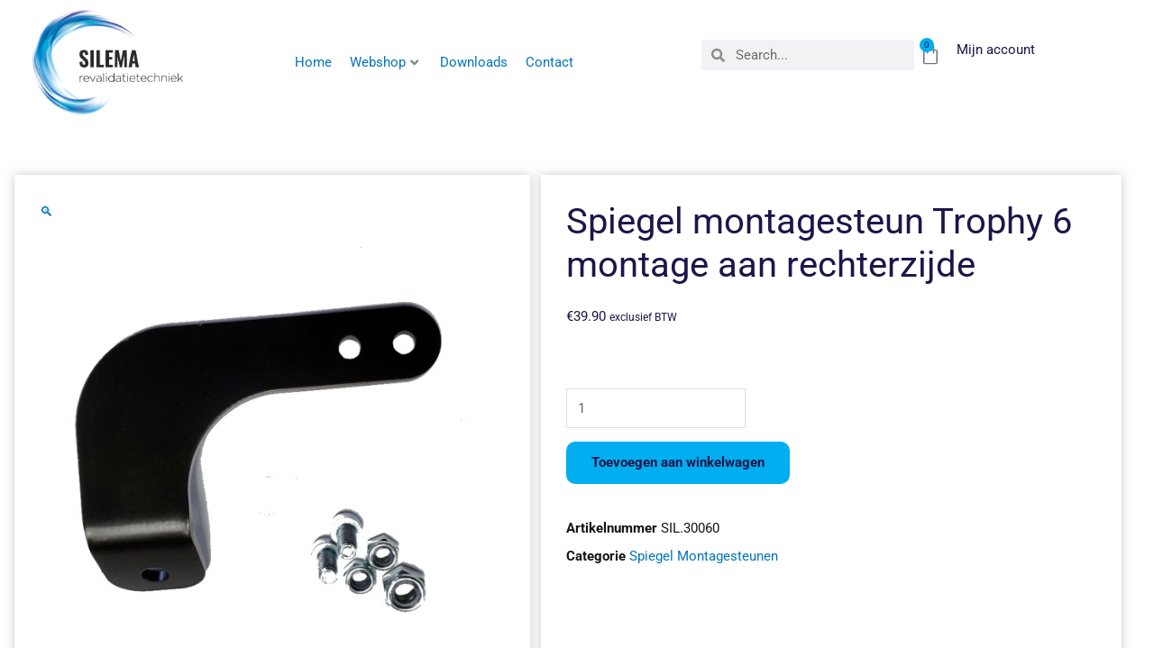

--- FILE ---
content_type: text/html; charset=UTF-8
request_url: https://silema.nl/product/spiegel-montagesteun-trophy-6-montage-aan-rechterzijde/
body_size: 53720
content:
<!DOCTYPE html>
<html lang="nl-NL" prefix="og: https://ogp.me/ns#">
<head><meta charset="UTF-8"><script>if(navigator.userAgent.match(/MSIE|Internet Explorer/i)||navigator.userAgent.match(/Trident\/7\..*?rv:11/i)){var href=document.location.href;if(!href.match(/[?&]nowprocket/)){if(href.indexOf("?")==-1){if(href.indexOf("#")==-1){document.location.href=href+"?nowprocket=1"}else{document.location.href=href.replace("#","?nowprocket=1#")}}else{if(href.indexOf("#")==-1){document.location.href=href+"&nowprocket=1"}else{document.location.href=href.replace("#","&nowprocket=1#")}}}}</script><script>(()=>{class RocketLazyLoadScripts{constructor(){this.v="2.0.4",this.userEvents=["keydown","keyup","mousedown","mouseup","mousemove","mouseover","mouseout","touchmove","touchstart","touchend","touchcancel","wheel","click","dblclick","input"],this.attributeEvents=["onblur","onclick","oncontextmenu","ondblclick","onfocus","onmousedown","onmouseenter","onmouseleave","onmousemove","onmouseout","onmouseover","onmouseup","onmousewheel","onscroll","onsubmit"]}async t(){this.i(),this.o(),/iP(ad|hone)/.test(navigator.userAgent)&&this.h(),this.u(),this.l(this),this.m(),this.k(this),this.p(this),this._(),await Promise.all([this.R(),this.L()]),this.lastBreath=Date.now(),this.S(this),this.P(),this.D(),this.O(),this.M(),await this.C(this.delayedScripts.normal),await this.C(this.delayedScripts.defer),await this.C(this.delayedScripts.async),await this.T(),await this.F(),await this.j(),await this.A(),window.dispatchEvent(new Event("rocket-allScriptsLoaded")),this.everythingLoaded=!0,this.lastTouchEnd&&await new Promise(t=>setTimeout(t,500-Date.now()+this.lastTouchEnd)),this.I(),this.H(),this.U(),this.W()}i(){this.CSPIssue=sessionStorage.getItem("rocketCSPIssue"),document.addEventListener("securitypolicyviolation",t=>{this.CSPIssue||"script-src-elem"!==t.violatedDirective||"data"!==t.blockedURI||(this.CSPIssue=!0,sessionStorage.setItem("rocketCSPIssue",!0))},{isRocket:!0})}o(){window.addEventListener("pageshow",t=>{this.persisted=t.persisted,this.realWindowLoadedFired=!0},{isRocket:!0}),window.addEventListener("pagehide",()=>{this.onFirstUserAction=null},{isRocket:!0})}h(){let t;function e(e){t=e}window.addEventListener("touchstart",e,{isRocket:!0}),window.addEventListener("touchend",function i(o){o.changedTouches[0]&&t.changedTouches[0]&&Math.abs(o.changedTouches[0].pageX-t.changedTouches[0].pageX)<10&&Math.abs(o.changedTouches[0].pageY-t.changedTouches[0].pageY)<10&&o.timeStamp-t.timeStamp<200&&(window.removeEventListener("touchstart",e,{isRocket:!0}),window.removeEventListener("touchend",i,{isRocket:!0}),"INPUT"===o.target.tagName&&"text"===o.target.type||(o.target.dispatchEvent(new TouchEvent("touchend",{target:o.target,bubbles:!0})),o.target.dispatchEvent(new MouseEvent("mouseover",{target:o.target,bubbles:!0})),o.target.dispatchEvent(new PointerEvent("click",{target:o.target,bubbles:!0,cancelable:!0,detail:1,clientX:o.changedTouches[0].clientX,clientY:o.changedTouches[0].clientY})),event.preventDefault()))},{isRocket:!0})}q(t){this.userActionTriggered||("mousemove"!==t.type||this.firstMousemoveIgnored?"keyup"===t.type||"mouseover"===t.type||"mouseout"===t.type||(this.userActionTriggered=!0,this.onFirstUserAction&&this.onFirstUserAction()):this.firstMousemoveIgnored=!0),"click"===t.type&&t.preventDefault(),t.stopPropagation(),t.stopImmediatePropagation(),"touchstart"===this.lastEvent&&"touchend"===t.type&&(this.lastTouchEnd=Date.now()),"click"===t.type&&(this.lastTouchEnd=0),this.lastEvent=t.type,t.composedPath&&t.composedPath()[0].getRootNode()instanceof ShadowRoot&&(t.rocketTarget=t.composedPath()[0]),this.savedUserEvents.push(t)}u(){this.savedUserEvents=[],this.userEventHandler=this.q.bind(this),this.userEvents.forEach(t=>window.addEventListener(t,this.userEventHandler,{passive:!1,isRocket:!0})),document.addEventListener("visibilitychange",this.userEventHandler,{isRocket:!0})}U(){this.userEvents.forEach(t=>window.removeEventListener(t,this.userEventHandler,{passive:!1,isRocket:!0})),document.removeEventListener("visibilitychange",this.userEventHandler,{isRocket:!0}),this.savedUserEvents.forEach(t=>{(t.rocketTarget||t.target).dispatchEvent(new window[t.constructor.name](t.type,t))})}m(){const t="return false",e=Array.from(this.attributeEvents,t=>"data-rocket-"+t),i="["+this.attributeEvents.join("],[")+"]",o="[data-rocket-"+this.attributeEvents.join("],[data-rocket-")+"]",s=(e,i,o)=>{o&&o!==t&&(e.setAttribute("data-rocket-"+i,o),e["rocket"+i]=new Function("event",o),e.setAttribute(i,t))};new MutationObserver(t=>{for(const n of t)"attributes"===n.type&&(n.attributeName.startsWith("data-rocket-")||this.everythingLoaded?n.attributeName.startsWith("data-rocket-")&&this.everythingLoaded&&this.N(n.target,n.attributeName.substring(12)):s(n.target,n.attributeName,n.target.getAttribute(n.attributeName))),"childList"===n.type&&n.addedNodes.forEach(t=>{if(t.nodeType===Node.ELEMENT_NODE)if(this.everythingLoaded)for(const i of[t,...t.querySelectorAll(o)])for(const t of i.getAttributeNames())e.includes(t)&&this.N(i,t.substring(12));else for(const e of[t,...t.querySelectorAll(i)])for(const t of e.getAttributeNames())this.attributeEvents.includes(t)&&s(e,t,e.getAttribute(t))})}).observe(document,{subtree:!0,childList:!0,attributeFilter:[...this.attributeEvents,...e]})}I(){this.attributeEvents.forEach(t=>{document.querySelectorAll("[data-rocket-"+t+"]").forEach(e=>{this.N(e,t)})})}N(t,e){const i=t.getAttribute("data-rocket-"+e);i&&(t.setAttribute(e,i),t.removeAttribute("data-rocket-"+e))}k(t){Object.defineProperty(HTMLElement.prototype,"onclick",{get(){return this.rocketonclick||null},set(e){this.rocketonclick=e,this.setAttribute(t.everythingLoaded?"onclick":"data-rocket-onclick","this.rocketonclick(event)")}})}S(t){function e(e,i){let o=e[i];e[i]=null,Object.defineProperty(e,i,{get:()=>o,set(s){t.everythingLoaded?o=s:e["rocket"+i]=o=s}})}e(document,"onreadystatechange"),e(window,"onload"),e(window,"onpageshow");try{Object.defineProperty(document,"readyState",{get:()=>t.rocketReadyState,set(e){t.rocketReadyState=e},configurable:!0}),document.readyState="loading"}catch(t){console.log("WPRocket DJE readyState conflict, bypassing")}}l(t){this.originalAddEventListener=EventTarget.prototype.addEventListener,this.originalRemoveEventListener=EventTarget.prototype.removeEventListener,this.savedEventListeners=[],EventTarget.prototype.addEventListener=function(e,i,o){o&&o.isRocket||!t.B(e,this)&&!t.userEvents.includes(e)||t.B(e,this)&&!t.userActionTriggered||e.startsWith("rocket-")||t.everythingLoaded?t.originalAddEventListener.call(this,e,i,o):(t.savedEventListeners.push({target:this,remove:!1,type:e,func:i,options:o}),"mouseenter"!==e&&"mouseleave"!==e||t.originalAddEventListener.call(this,e,t.savedUserEvents.push,o))},EventTarget.prototype.removeEventListener=function(e,i,o){o&&o.isRocket||!t.B(e,this)&&!t.userEvents.includes(e)||t.B(e,this)&&!t.userActionTriggered||e.startsWith("rocket-")||t.everythingLoaded?t.originalRemoveEventListener.call(this,e,i,o):t.savedEventListeners.push({target:this,remove:!0,type:e,func:i,options:o})}}J(t,e){this.savedEventListeners=this.savedEventListeners.filter(i=>{let o=i.type,s=i.target||window;return e!==o||t!==s||(this.B(o,s)&&(i.type="rocket-"+o),this.$(i),!1)})}H(){EventTarget.prototype.addEventListener=this.originalAddEventListener,EventTarget.prototype.removeEventListener=this.originalRemoveEventListener,this.savedEventListeners.forEach(t=>this.$(t))}$(t){t.remove?this.originalRemoveEventListener.call(t.target,t.type,t.func,t.options):this.originalAddEventListener.call(t.target,t.type,t.func,t.options)}p(t){let e;function i(e){return t.everythingLoaded?e:e.split(" ").map(t=>"load"===t||t.startsWith("load.")?"rocket-jquery-load":t).join(" ")}function o(o){function s(e){const s=o.fn[e];o.fn[e]=o.fn.init.prototype[e]=function(){return this[0]===window&&t.userActionTriggered&&("string"==typeof arguments[0]||arguments[0]instanceof String?arguments[0]=i(arguments[0]):"object"==typeof arguments[0]&&Object.keys(arguments[0]).forEach(t=>{const e=arguments[0][t];delete arguments[0][t],arguments[0][i(t)]=e})),s.apply(this,arguments),this}}if(o&&o.fn&&!t.allJQueries.includes(o)){const e={DOMContentLoaded:[],"rocket-DOMContentLoaded":[]};for(const t in e)document.addEventListener(t,()=>{e[t].forEach(t=>t())},{isRocket:!0});o.fn.ready=o.fn.init.prototype.ready=function(i){function s(){parseInt(o.fn.jquery)>2?setTimeout(()=>i.bind(document)(o)):i.bind(document)(o)}return"function"==typeof i&&(t.realDomReadyFired?!t.userActionTriggered||t.fauxDomReadyFired?s():e["rocket-DOMContentLoaded"].push(s):e.DOMContentLoaded.push(s)),o([])},s("on"),s("one"),s("off"),t.allJQueries.push(o)}e=o}t.allJQueries=[],o(window.jQuery),Object.defineProperty(window,"jQuery",{get:()=>e,set(t){o(t)}})}P(){const t=new Map;document.write=document.writeln=function(e){const i=document.currentScript,o=document.createRange(),s=i.parentElement;let n=t.get(i);void 0===n&&(n=i.nextSibling,t.set(i,n));const c=document.createDocumentFragment();o.setStart(c,0),c.appendChild(o.createContextualFragment(e)),s.insertBefore(c,n)}}async R(){return new Promise(t=>{this.userActionTriggered?t():this.onFirstUserAction=t})}async L(){return new Promise(t=>{document.addEventListener("DOMContentLoaded",()=>{this.realDomReadyFired=!0,t()},{isRocket:!0})})}async j(){return this.realWindowLoadedFired?Promise.resolve():new Promise(t=>{window.addEventListener("load",t,{isRocket:!0})})}M(){this.pendingScripts=[];this.scriptsMutationObserver=new MutationObserver(t=>{for(const e of t)e.addedNodes.forEach(t=>{"SCRIPT"!==t.tagName||t.noModule||t.isWPRocket||this.pendingScripts.push({script:t,promise:new Promise(e=>{const i=()=>{const i=this.pendingScripts.findIndex(e=>e.script===t);i>=0&&this.pendingScripts.splice(i,1),e()};t.addEventListener("load",i,{isRocket:!0}),t.addEventListener("error",i,{isRocket:!0}),setTimeout(i,1e3)})})})}),this.scriptsMutationObserver.observe(document,{childList:!0,subtree:!0})}async F(){await this.X(),this.pendingScripts.length?(await this.pendingScripts[0].promise,await this.F()):this.scriptsMutationObserver.disconnect()}D(){this.delayedScripts={normal:[],async:[],defer:[]},document.querySelectorAll("script[type$=rocketlazyloadscript]").forEach(t=>{t.hasAttribute("data-rocket-src")?t.hasAttribute("async")&&!1!==t.async?this.delayedScripts.async.push(t):t.hasAttribute("defer")&&!1!==t.defer||"module"===t.getAttribute("data-rocket-type")?this.delayedScripts.defer.push(t):this.delayedScripts.normal.push(t):this.delayedScripts.normal.push(t)})}async _(){await this.L();let t=[];document.querySelectorAll("script[type$=rocketlazyloadscript][data-rocket-src]").forEach(e=>{let i=e.getAttribute("data-rocket-src");if(i&&!i.startsWith("data:")){i.startsWith("//")&&(i=location.protocol+i);try{const o=new URL(i).origin;o!==location.origin&&t.push({src:o,crossOrigin:e.crossOrigin||"module"===e.getAttribute("data-rocket-type")})}catch(t){}}}),t=[...new Map(t.map(t=>[JSON.stringify(t),t])).values()],this.Y(t,"preconnect")}async G(t){if(await this.K(),!0!==t.noModule||!("noModule"in HTMLScriptElement.prototype))return new Promise(e=>{let i;function o(){(i||t).setAttribute("data-rocket-status","executed"),e()}try{if(navigator.userAgent.includes("Firefox/")||""===navigator.vendor||this.CSPIssue)i=document.createElement("script"),[...t.attributes].forEach(t=>{let e=t.nodeName;"type"!==e&&("data-rocket-type"===e&&(e="type"),"data-rocket-src"===e&&(e="src"),i.setAttribute(e,t.nodeValue))}),t.text&&(i.text=t.text),t.nonce&&(i.nonce=t.nonce),i.hasAttribute("src")?(i.addEventListener("load",o,{isRocket:!0}),i.addEventListener("error",()=>{i.setAttribute("data-rocket-status","failed-network"),e()},{isRocket:!0}),setTimeout(()=>{i.isConnected||e()},1)):(i.text=t.text,o()),i.isWPRocket=!0,t.parentNode.replaceChild(i,t);else{const i=t.getAttribute("data-rocket-type"),s=t.getAttribute("data-rocket-src");i?(t.type=i,t.removeAttribute("data-rocket-type")):t.removeAttribute("type"),t.addEventListener("load",o,{isRocket:!0}),t.addEventListener("error",i=>{this.CSPIssue&&i.target.src.startsWith("data:")?(console.log("WPRocket: CSP fallback activated"),t.removeAttribute("src"),this.G(t).then(e)):(t.setAttribute("data-rocket-status","failed-network"),e())},{isRocket:!0}),s?(t.fetchPriority="high",t.removeAttribute("data-rocket-src"),t.src=s):t.src="data:text/javascript;base64,"+window.btoa(unescape(encodeURIComponent(t.text)))}}catch(i){t.setAttribute("data-rocket-status","failed-transform"),e()}});t.setAttribute("data-rocket-status","skipped")}async C(t){const e=t.shift();return e?(e.isConnected&&await this.G(e),this.C(t)):Promise.resolve()}O(){this.Y([...this.delayedScripts.normal,...this.delayedScripts.defer,...this.delayedScripts.async],"preload")}Y(t,e){this.trash=this.trash||[];let i=!0;var o=document.createDocumentFragment();t.forEach(t=>{const s=t.getAttribute&&t.getAttribute("data-rocket-src")||t.src;if(s&&!s.startsWith("data:")){const n=document.createElement("link");n.href=s,n.rel=e,"preconnect"!==e&&(n.as="script",n.fetchPriority=i?"high":"low"),t.getAttribute&&"module"===t.getAttribute("data-rocket-type")&&(n.crossOrigin=!0),t.crossOrigin&&(n.crossOrigin=t.crossOrigin),t.integrity&&(n.integrity=t.integrity),t.nonce&&(n.nonce=t.nonce),o.appendChild(n),this.trash.push(n),i=!1}}),document.head.appendChild(o)}W(){this.trash.forEach(t=>t.remove())}async T(){try{document.readyState="interactive"}catch(t){}this.fauxDomReadyFired=!0;try{await this.K(),this.J(document,"readystatechange"),document.dispatchEvent(new Event("rocket-readystatechange")),await this.K(),document.rocketonreadystatechange&&document.rocketonreadystatechange(),await this.K(),this.J(document,"DOMContentLoaded"),document.dispatchEvent(new Event("rocket-DOMContentLoaded")),await this.K(),this.J(window,"DOMContentLoaded"),window.dispatchEvent(new Event("rocket-DOMContentLoaded"))}catch(t){console.error(t)}}async A(){try{document.readyState="complete"}catch(t){}try{await this.K(),this.J(document,"readystatechange"),document.dispatchEvent(new Event("rocket-readystatechange")),await this.K(),document.rocketonreadystatechange&&document.rocketonreadystatechange(),await this.K(),this.J(window,"load"),window.dispatchEvent(new Event("rocket-load")),await this.K(),window.rocketonload&&window.rocketonload(),await this.K(),this.allJQueries.forEach(t=>t(window).trigger("rocket-jquery-load")),await this.K(),this.J(window,"pageshow");const t=new Event("rocket-pageshow");t.persisted=this.persisted,window.dispatchEvent(t),await this.K(),window.rocketonpageshow&&window.rocketonpageshow({persisted:this.persisted})}catch(t){console.error(t)}}async K(){Date.now()-this.lastBreath>45&&(await this.X(),this.lastBreath=Date.now())}async X(){return document.hidden?new Promise(t=>setTimeout(t)):new Promise(t=>requestAnimationFrame(t))}B(t,e){return e===document&&"readystatechange"===t||(e===document&&"DOMContentLoaded"===t||(e===window&&"DOMContentLoaded"===t||(e===window&&"load"===t||e===window&&"pageshow"===t)))}static run(){(new RocketLazyLoadScripts).t()}}RocketLazyLoadScripts.run()})();</script>

<meta name="viewport" content="width=device-width, initial-scale=1">
	<link rel="profile" href="https://gmpg.org/xfn/11"> 
	
<!-- Search Engine Optimization door Rank Math - https://rankmath.com/ -->
<title>Spiegel montagesteun Trophy 6 montage aan rechterzijde - Silema</title>
<meta name="robots" content="index, follow, max-snippet:-1, max-video-preview:-1, max-image-preview:large"/>
<link rel="canonical" href="https://silema.nl/product/spiegel-montagesteun-trophy-6-montage-aan-rechterzijde/" />
<meta property="og:locale" content="nl_NL" />
<meta property="og:type" content="product" />
<meta property="og:title" content="Spiegel montagesteun Trophy 6 montage aan rechterzijde - Silema" />
<meta property="og:url" content="https://silema.nl/product/spiegel-montagesteun-trophy-6-montage-aan-rechterzijde/" />
<meta property="og:site_name" content="Silema" />
<meta property="og:image" content="https://silema.nl/wp-content/uploads/2019/05/SIL30060.png" />
<meta property="og:image:secure_url" content="https://silema.nl/wp-content/uploads/2019/05/SIL30060.png" />
<meta property="og:image:width" content="812" />
<meta property="og:image:height" content="768" />
<meta property="og:image:alt" content="Spiegel montagesteun Trophy 6 montage aan rechterzijde" />
<meta property="og:image:type" content="image/png" />
<meta property="product:price:amount" content="39.90" />
<meta property="product:price:currency" content="EUR" />
<meta property="product:availability" content="instock" />
<meta name="twitter:card" content="summary_large_image" />
<meta name="twitter:title" content="Spiegel montagesteun Trophy 6 montage aan rechterzijde - Silema" />
<meta name="twitter:image" content="https://silema.nl/wp-content/uploads/2019/05/SIL30060.png" />
<meta name="twitter:label1" content="Prijs" />
<meta name="twitter:data1" content="&euro;39.90" />
<meta name="twitter:label2" content="Beschikbaarheid" />
<meta name="twitter:data2" content="Op voorraad" />
<script type="application/ld+json" class="rank-math-schema">{"@context":"https://schema.org","@graph":[{"@type":"Organization","@id":"https://silema.nl/#organization","name":"Silema"},{"@type":"WebSite","@id":"https://silema.nl/#website","url":"https://silema.nl","name":"Silema","publisher":{"@id":"https://silema.nl/#organization"},"inLanguage":"nl-NL"},{"@type":"ImageObject","@id":"https://silema.nl/wp-content/uploads/2019/05/SIL30060.png","url":"https://silema.nl/wp-content/uploads/2019/05/SIL30060.png","width":"812","height":"768","inLanguage":"nl-NL"},{"@type":"BreadcrumbList","@id":"https://silema.nl/product/spiegel-montagesteun-trophy-6-montage-aan-rechterzijde/#breadcrumb","itemListElement":[{"@type":"ListItem","position":"1","item":{"@id":"https://silema.nl","name":"Home"}},{"@type":"ListItem","position":"2","item":{"@id":"https://silema.nl/product-categorie/revalidatietechniek/metaalwerk/spiegel-montagesteunen/","name":"Spiegel Montagesteunen"}},{"@type":"ListItem","position":"3","item":{"@id":"https://silema.nl/product/spiegel-montagesteun-trophy-6-montage-aan-rechterzijde/","name":"Spiegel montagesteun Trophy 6 montage aan rechterzijde"}}]},{"@type":"ItemPage","@id":"https://silema.nl/product/spiegel-montagesteun-trophy-6-montage-aan-rechterzijde/#webpage","url":"https://silema.nl/product/spiegel-montagesteun-trophy-6-montage-aan-rechterzijde/","name":"Spiegel montagesteun Trophy 6 montage aan rechterzijde - Silema","datePublished":"2026-01-02T18:58:21+01:00","dateModified":"2026-01-02T18:58:21+01:00","isPartOf":{"@id":"https://silema.nl/#website"},"primaryImageOfPage":{"@id":"https://silema.nl/wp-content/uploads/2019/05/SIL30060.png"},"inLanguage":"nl-NL","breadcrumb":{"@id":"https://silema.nl/product/spiegel-montagesteun-trophy-6-montage-aan-rechterzijde/#breadcrumb"}},{"@type":"Product","name":"Spiegel montagesteun Trophy 6 montage aan rechterzijde - Silema","sku":"SIL.30060","category":"Mobiliteits onderdelen &gt; METAALWERK &gt; Spiegel Montagesteunen","mainEntityOfPage":{"@id":"https://silema.nl/product/spiegel-montagesteun-trophy-6-montage-aan-rechterzijde/#webpage"},"image":[{"@type":"ImageObject","url":"https://silema.nl/wp-content/uploads/2019/05/SIL30060.png","height":"768","width":"812"},{"@type":"ImageObject","url":"https://silema.nl/wp-content/uploads/2019/05/SIL30060-2.png","height":"865","width":"768"},{"@type":"ImageObject","url":"https://silema.nl/wp-content/uploads/2019/05/SIL30060-3.png","height":"768","width":"837"}],"offers":{"@type":"Offer","price":"39.90","priceCurrency":"EUR","priceValidUntil":"2027-12-31","availability":"http://schema.org/InStock","itemCondition":"NewCondition","url":"https://silema.nl/product/spiegel-montagesteun-trophy-6-montage-aan-rechterzijde/","seller":{"@type":"Organization","@id":"https://silema.nl/","name":"Silema","url":"https://silema.nl","logo":""},"priceSpecification":{"price":"39.90","priceCurrency":"EUR","valueAddedTaxIncluded":"false"}},"@id":"https://silema.nl/product/spiegel-montagesteun-trophy-6-montage-aan-rechterzijde/#richSnippet"}]}</script>
<!-- /Rank Math WordPress SEO plugin -->


<link rel="alternate" type="application/rss+xml" title="Silema &raquo; feed" href="https://silema.nl/feed/" />
<link rel="alternate" type="application/rss+xml" title="Silema &raquo; reacties feed" href="https://silema.nl/comments/feed/" />
<link rel="alternate" title="oEmbed (JSON)" type="application/json+oembed" href="https://silema.nl/wp-json/oembed/1.0/embed?url=https%3A%2F%2Fsilema.nl%2Fproduct%2Fspiegel-montagesteun-trophy-6-montage-aan-rechterzijde%2F" />
<link rel="alternate" title="oEmbed (XML)" type="text/xml+oembed" href="https://silema.nl/wp-json/oembed/1.0/embed?url=https%3A%2F%2Fsilema.nl%2Fproduct%2Fspiegel-montagesteun-trophy-6-montage-aan-rechterzijde%2F&#038;format=xml" />
<style id='wp-img-auto-sizes-contain-inline-css'>
img:is([sizes=auto i],[sizes^="auto," i]){contain-intrinsic-size:3000px 1500px}
/*# sourceURL=wp-img-auto-sizes-contain-inline-css */
</style>
<link data-minify="1" rel='stylesheet' id='jet-menu-astra-css' href='https://silema.nl/wp-content/cache/min/1/wp-content/plugins/jet-menu/integration/themes/astra/assets/css/style.css?ver=1697528596' media='all' />
<link rel='stylesheet' id='astra-theme-css-css' href='https://silema.nl/wp-content/themes/astra/assets/css/minified/style.min.css?ver=4.12.1' media='all' />
<style id='astra-theme-css-inline-css'>
.ast-no-sidebar .entry-content .alignfull {margin-left: calc( -50vw + 50%);margin-right: calc( -50vw + 50%);max-width: 100vw;width: 100vw;}.ast-no-sidebar .entry-content .alignwide {margin-left: calc(-41vw + 50%);margin-right: calc(-41vw + 50%);max-width: unset;width: unset;}.ast-no-sidebar .entry-content .alignfull .alignfull,.ast-no-sidebar .entry-content .alignfull .alignwide,.ast-no-sidebar .entry-content .alignwide .alignfull,.ast-no-sidebar .entry-content .alignwide .alignwide,.ast-no-sidebar .entry-content .wp-block-column .alignfull,.ast-no-sidebar .entry-content .wp-block-column .alignwide{width: 100%;margin-left: auto;margin-right: auto;}.wp-block-gallery,.blocks-gallery-grid {margin: 0;}.wp-block-separator {max-width: 100px;}.wp-block-separator.is-style-wide,.wp-block-separator.is-style-dots {max-width: none;}.entry-content .has-2-columns .wp-block-column:first-child {padding-right: 10px;}.entry-content .has-2-columns .wp-block-column:last-child {padding-left: 10px;}@media (max-width: 782px) {.entry-content .wp-block-columns .wp-block-column {flex-basis: 100%;}.entry-content .has-2-columns .wp-block-column:first-child {padding-right: 0;}.entry-content .has-2-columns .wp-block-column:last-child {padding-left: 0;}}body .entry-content .wp-block-latest-posts {margin-left: 0;}body .entry-content .wp-block-latest-posts li {list-style: none;}.ast-no-sidebar .ast-container .entry-content .wp-block-latest-posts {margin-left: 0;}.ast-header-break-point .entry-content .alignwide {margin-left: auto;margin-right: auto;}.entry-content .blocks-gallery-item img {margin-bottom: auto;}.wp-block-pullquote {border-top: 4px solid #555d66;border-bottom: 4px solid #555d66;color: #40464d;}:root{--ast-post-nav-space:0;--ast-container-default-xlg-padding:6.67em;--ast-container-default-lg-padding:5.67em;--ast-container-default-slg-padding:4.34em;--ast-container-default-md-padding:3.34em;--ast-container-default-sm-padding:6.67em;--ast-container-default-xs-padding:2.4em;--ast-container-default-xxs-padding:1.4em;--ast-code-block-background:#EEEEEE;--ast-comment-inputs-background:#FAFAFA;--ast-normal-container-width:1200px;--ast-narrow-container-width:750px;--ast-blog-title-font-weight:normal;--ast-blog-meta-weight:inherit;--ast-global-color-primary:var(--ast-global-color-5);--ast-global-color-secondary:var(--ast-global-color-4);--ast-global-color-alternate-background:var(--ast-global-color-7);--ast-global-color-subtle-background:var(--ast-global-color-6);--ast-bg-style-guide:var( --ast-global-color-secondary,--ast-global-color-5 );--ast-shadow-style-guide:0px 0px 4px 0 #00000057;--ast-global-dark-bg-style:#fff;--ast-global-dark-lfs:#fbfbfb;--ast-widget-bg-color:#fafafa;--ast-wc-container-head-bg-color:#fbfbfb;--ast-title-layout-bg:#eeeeee;--ast-search-border-color:#e7e7e7;--ast-lifter-hover-bg:#e6e6e6;--ast-gallery-block-color:#000;--srfm-color-input-label:var(--ast-global-color-2);}html{font-size:93.75%;}a,.page-title{color:#0274be;}a:hover,a:focus{color:#3a3a3a;}body,button,input,select,textarea,.ast-button,.ast-custom-button{font-family:-apple-system,BlinkMacSystemFont,Segoe UI,Roboto,Oxygen-Sans,Ubuntu,Cantarell,Helvetica Neue,sans-serif;font-weight:inherit;font-size:15px;font-size:1rem;}blockquote{color:#000000;}.ast-site-identity .site-title a{color:var(--ast-global-color-2);}.site-title{font-size:35px;font-size:2.3333333333333rem;display:none;}.site-header .site-description{font-size:15px;font-size:1rem;display:none;}.entry-title{font-size:40px;font-size:2.6666666666667rem;}.archive .ast-article-post .ast-article-inner,.blog .ast-article-post .ast-article-inner,.archive .ast-article-post .ast-article-inner:hover,.blog .ast-article-post .ast-article-inner:hover{overflow:hidden;}h1,.entry-content :where(h1){font-size:40px;font-size:2.6666666666667rem;line-height:1.4em;}h2,.entry-content :where(h2){font-size:30px;font-size:2rem;line-height:1.3em;}h3,.entry-content :where(h3){font-size:25px;font-size:1.6666666666667rem;line-height:1.3em;}h4,.entry-content :where(h4){font-size:20px;font-size:1.3333333333333rem;line-height:1.2em;}h5,.entry-content :where(h5){font-size:18px;font-size:1.2rem;line-height:1.2em;}h6,.entry-content :where(h6){font-size:15px;font-size:1rem;line-height:1.25em;}::selection{background-color:#0274be;color:#ffffff;}body,h1,h2,h3,h4,h5,h6,.entry-title a,.entry-content :where(h1,h2,h3,h4,h5,h6){color:#3a3a3a;}.tagcloud a:hover,.tagcloud a:focus,.tagcloud a.current-item{color:#ffffff;border-color:#0274be;background-color:#0274be;}input:focus,input[type="text"]:focus,input[type="email"]:focus,input[type="url"]:focus,input[type="password"]:focus,input[type="reset"]:focus,input[type="search"]:focus,textarea:focus{border-color:#0274be;}input[type="radio"]:checked,input[type=reset],input[type="checkbox"]:checked,input[type="checkbox"]:hover:checked,input[type="checkbox"]:focus:checked,input[type=range]::-webkit-slider-thumb{border-color:#0274be;background-color:#0274be;box-shadow:none;}.site-footer a:hover + .post-count,.site-footer a:focus + .post-count{background:#0274be;border-color:#0274be;}.single .nav-links .nav-previous,.single .nav-links .nav-next{color:#0274be;}.entry-meta,.entry-meta *{line-height:1.45;color:#0274be;}.entry-meta a:not(.ast-button):hover,.entry-meta a:not(.ast-button):hover *,.entry-meta a:not(.ast-button):focus,.entry-meta a:not(.ast-button):focus *,.page-links > .page-link,.page-links .page-link:hover,.post-navigation a:hover{color:#3a3a3a;}#cat option,.secondary .calendar_wrap thead a,.secondary .calendar_wrap thead a:visited{color:#0274be;}.secondary .calendar_wrap #today,.ast-progress-val span{background:#0274be;}.secondary a:hover + .post-count,.secondary a:focus + .post-count{background:#0274be;border-color:#0274be;}.calendar_wrap #today > a{color:#ffffff;}.page-links .page-link,.single .post-navigation a{color:#0274be;}.ast-search-menu-icon .search-form button.search-submit{padding:0 4px;}.ast-search-menu-icon form.search-form{padding-right:0;}.ast-header-search .ast-search-menu-icon.ast-dropdown-active .search-form,.ast-header-search .ast-search-menu-icon.ast-dropdown-active .search-field:focus{transition:all 0.2s;}.search-form input.search-field:focus{outline:none;}.widget-title,.widget .wp-block-heading{font-size:21px;font-size:1.4rem;color:#3a3a3a;}.single .ast-author-details .author-title{color:#3a3a3a;}.ast-search-menu-icon.slide-search a:focus-visible:focus-visible,.astra-search-icon:focus-visible,#close:focus-visible,a:focus-visible,.ast-menu-toggle:focus-visible,.site .skip-link:focus-visible,.wp-block-loginout input:focus-visible,.wp-block-search.wp-block-search__button-inside .wp-block-search__inside-wrapper,.ast-header-navigation-arrow:focus-visible,.woocommerce .wc-proceed-to-checkout > .checkout-button:focus-visible,.woocommerce .woocommerce-MyAccount-navigation ul li a:focus-visible,.ast-orders-table__row .ast-orders-table__cell:focus-visible,.woocommerce .woocommerce-order-details .order-again > .button:focus-visible,.woocommerce .woocommerce-message a.button.wc-forward:focus-visible,.woocommerce #minus_qty:focus-visible,.woocommerce #plus_qty:focus-visible,a#ast-apply-coupon:focus-visible,.woocommerce .woocommerce-info a:focus-visible,.woocommerce .astra-shop-summary-wrap a:focus-visible,.woocommerce a.wc-forward:focus-visible,#ast-apply-coupon:focus-visible,.woocommerce-js .woocommerce-mini-cart-item a.remove:focus-visible,#close:focus-visible,.button.search-submit:focus-visible,#search_submit:focus,.normal-search:focus-visible,.ast-header-account-wrap:focus-visible,.woocommerce .ast-on-card-button.ast-quick-view-trigger:focus,.astra-cart-drawer-close:focus,.ast-single-variation:focus,.ast-woocommerce-product-gallery__image:focus,.ast-button:focus,.woocommerce-product-gallery--with-images [data-controls="prev"]:focus-visible,.woocommerce-product-gallery--with-images [data-controls="next"]:focus-visible,.ast-builder-button-wrap:has(.ast-custom-button-link:focus),.ast-builder-button-wrap .ast-custom-button-link:focus{outline-style:dotted;outline-color:inherit;outline-width:thin;}input:focus,input[type="text"]:focus,input[type="email"]:focus,input[type="url"]:focus,input[type="password"]:focus,input[type="reset"]:focus,input[type="search"]:focus,input[type="number"]:focus,textarea:focus,.wp-block-search__input:focus,[data-section="section-header-mobile-trigger"] .ast-button-wrap .ast-mobile-menu-trigger-minimal:focus,.ast-mobile-popup-drawer.active .menu-toggle-close:focus,.woocommerce-ordering select.orderby:focus,#ast-scroll-top:focus,#coupon_code:focus,.woocommerce-page #comment:focus,.woocommerce #reviews #respond input#submit:focus,.woocommerce a.add_to_cart_button:focus,.woocommerce .button.single_add_to_cart_button:focus,.woocommerce .woocommerce-cart-form button:focus,.woocommerce .woocommerce-cart-form__cart-item .quantity .qty:focus,.woocommerce .woocommerce-billing-fields .woocommerce-billing-fields__field-wrapper .woocommerce-input-wrapper > .input-text:focus,.woocommerce #order_comments:focus,.woocommerce #place_order:focus,.woocommerce .woocommerce-address-fields .woocommerce-address-fields__field-wrapper .woocommerce-input-wrapper > .input-text:focus,.woocommerce .woocommerce-MyAccount-content form button:focus,.woocommerce .woocommerce-MyAccount-content .woocommerce-EditAccountForm .woocommerce-form-row .woocommerce-Input.input-text:focus,.woocommerce .ast-woocommerce-container .woocommerce-pagination ul.page-numbers li a:focus,body #content .woocommerce form .form-row .select2-container--default .select2-selection--single:focus,#ast-coupon-code:focus,.woocommerce.woocommerce-js .quantity input[type=number]:focus,.woocommerce-js .woocommerce-mini-cart-item .quantity input[type=number]:focus,.woocommerce p#ast-coupon-trigger:focus{border-style:dotted;border-color:inherit;border-width:thin;}input{outline:none;}.woocommerce-js input[type=text]:focus,.woocommerce-js input[type=email]:focus,.woocommerce-js textarea:focus,input[type=number]:focus,.comments-area textarea#comment:focus,.comments-area textarea#comment:active,.comments-area .ast-comment-formwrap input[type="text"]:focus,.comments-area .ast-comment-formwrap input[type="text"]:active{outline-style:unset;outline-color:inherit;outline-width:thin;}.main-header-menu .menu-link,.ast-header-custom-item a{color:#3a3a3a;}.main-header-menu .menu-item:hover > .menu-link,.main-header-menu .menu-item:hover > .ast-menu-toggle,.main-header-menu .ast-masthead-custom-menu-items a:hover,.main-header-menu .menu-item.focus > .menu-link,.main-header-menu .menu-item.focus > .ast-menu-toggle,.main-header-menu .current-menu-item > .menu-link,.main-header-menu .current-menu-ancestor > .menu-link,.main-header-menu .current-menu-item > .ast-menu-toggle,.main-header-menu .current-menu-ancestor > .ast-menu-toggle{color:#0274be;}.header-main-layout-3 .ast-main-header-bar-alignment{margin-right:auto;}.header-main-layout-2 .site-header-section-left .ast-site-identity{text-align:left;}.ast-logo-title-inline .site-logo-img{padding-right:1em;}body .ast-oembed-container *{position:absolute;top:0;width:100%;height:100%;left:0;}body .wp-block-embed-pocket-casts .ast-oembed-container *{position:unset;}.ast-header-break-point .ast-mobile-menu-buttons-minimal.menu-toggle{background:transparent;color:#0274be;}.ast-header-break-point .ast-mobile-menu-buttons-outline.menu-toggle{background:transparent;border:1px solid #0274be;color:#0274be;}.ast-header-break-point .ast-mobile-menu-buttons-fill.menu-toggle{background:#0274be;}.ast-single-post-featured-section + article {margin-top: 2em;}.site-content .ast-single-post-featured-section img {width: 100%;overflow: hidden;object-fit: cover;}.site > .ast-single-related-posts-container {margin-top: 0;}@media (min-width: 769px) {.ast-desktop .ast-container--narrow {max-width: var(--ast-narrow-container-width);margin: 0 auto;}}.ast-page-builder-template .hentry {margin: 0;}.ast-page-builder-template .site-content > .ast-container {max-width: 100%;padding: 0;}.ast-page-builder-template .site .site-content #primary {padding: 0;margin: 0;}.ast-page-builder-template .no-results {text-align: center;margin: 4em auto;}.ast-page-builder-template .ast-pagination {padding: 2em;}.ast-page-builder-template .entry-header.ast-no-title.ast-no-thumbnail {margin-top: 0;}.ast-page-builder-template .entry-header.ast-header-without-markup {margin-top: 0;margin-bottom: 0;}.ast-page-builder-template .entry-header.ast-no-title.ast-no-meta {margin-bottom: 0;}.ast-page-builder-template.single .post-navigation {padding-bottom: 2em;}.ast-page-builder-template.single-post .site-content > .ast-container {max-width: 100%;}.ast-page-builder-template .entry-header {margin-top: 4em;margin-left: auto;margin-right: auto;padding-left: 20px;padding-right: 20px;}.single.ast-page-builder-template .entry-header {padding-left: 20px;padding-right: 20px;}.ast-page-builder-template .ast-archive-description {margin: 4em auto 0;padding-left: 20px;padding-right: 20px;}.ast-page-builder-template.ast-no-sidebar .entry-content .alignwide {margin-left: 0;margin-right: 0;}.footer-adv .footer-adv-overlay{border-top-style:solid;border-top-color:#7a7a7a;}@media( max-width: 420px ) {.single .nav-links .nav-previous,.single .nav-links .nav-next {width: 100%;text-align: center;}}.wp-block-buttons.aligncenter{justify-content:center;}@media (max-width:782px){.entry-content .wp-block-columns .wp-block-column{margin-left:0px;}}.wp-block-image.aligncenter{margin-left:auto;margin-right:auto;}.wp-block-table.aligncenter{margin-left:auto;margin-right:auto;}.wp-block-buttons .wp-block-button.is-style-outline .wp-block-button__link.wp-element-button,.ast-outline-button,.wp-block-uagb-buttons-child .uagb-buttons-repeater.ast-outline-button{border-top-width:2px;border-right-width:2px;border-bottom-width:2px;border-left-width:2px;font-family:inherit;font-weight:inherit;line-height:1em;border-top-left-radius:2px;border-top-right-radius:2px;border-bottom-right-radius:2px;border-bottom-left-radius:2px;}.wp-block-button .wp-block-button__link.wp-element-button.is-style-outline:not(.has-background),.wp-block-button.is-style-outline>.wp-block-button__link.wp-element-button:not(.has-background),.ast-outline-button{background-color:transparent;}.entry-content[data-ast-blocks-layout] > figure{margin-bottom:1em;}.elementor-widget-container .elementor-loop-container .e-loop-item[data-elementor-type="loop-item"]{width:100%;}@media (max-width:768px){.ast-left-sidebar #content > .ast-container{display:flex;flex-direction:column-reverse;width:100%;}.ast-separate-container .ast-article-post,.ast-separate-container .ast-article-single{padding:1.5em 2.14em;}.ast-author-box img.avatar{margin:20px 0 0 0;}}@media (min-width:769px){.ast-separate-container.ast-right-sidebar #primary,.ast-separate-container.ast-left-sidebar #primary{border:0;}.search-no-results.ast-separate-container #primary{margin-bottom:4em;}}.menu-toggle,button,.ast-button,.ast-custom-button,.button,input#submit,input[type="button"],input[type="submit"],input[type="reset"]{color:#ffffff;border-color:#0274be;background-color:#0274be;border-top-left-radius:2px;border-top-right-radius:2px;border-bottom-right-radius:2px;border-bottom-left-radius:2px;padding-top:10px;padding-right:40px;padding-bottom:10px;padding-left:40px;font-family:inherit;font-weight:inherit;}button:focus,.menu-toggle:hover,button:hover,.ast-button:hover,.ast-custom-button:hover .button:hover,.ast-custom-button:hover,input[type=reset]:hover,input[type=reset]:focus,input#submit:hover,input#submit:focus,input[type="button"]:hover,input[type="button"]:focus,input[type="submit"]:hover,input[type="submit"]:focus{color:#ffffff;background-color:#3a3a3a;border-color:#3a3a3a;}@media (max-width:768px){.ast-mobile-header-stack .main-header-bar .ast-search-menu-icon{display:inline-block;}.ast-header-break-point.ast-header-custom-item-outside .ast-mobile-header-stack .main-header-bar .ast-search-icon{margin:0;}.ast-comment-avatar-wrap img{max-width:2.5em;}.ast-comment-meta{padding:0 1.8888em 1.3333em;}.ast-separate-container .ast-comment-list li.depth-1{padding:1.5em 2.14em;}.ast-separate-container .comment-respond{padding:2em 2.14em;}}@media (min-width:544px){.ast-container{max-width:100%;}}@media (max-width:544px){.ast-separate-container .ast-article-post,.ast-separate-container .ast-article-single,.ast-separate-container .comments-title,.ast-separate-container .ast-archive-description{padding:1.5em 1em;}.ast-separate-container #content .ast-container{padding-left:0.54em;padding-right:0.54em;}.ast-separate-container .ast-comment-list .bypostauthor{padding:.5em;}.ast-search-menu-icon.ast-dropdown-active .search-field{width:170px;}.site-branding img,.site-header .site-logo-img .custom-logo-link img{max-width:100%;}} #ast-mobile-header .ast-site-header-cart-li a{pointer-events:none;}@media (min-width:545px){.ast-page-builder-template .comments-area,.single.ast-page-builder-template .entry-header,.single.ast-page-builder-template .post-navigation,.single.ast-page-builder-template .ast-single-related-posts-container{max-width:1240px;margin-left:auto;margin-right:auto;}}.ast-no-sidebar.ast-separate-container .entry-content .alignfull {margin-left: -6.67em;margin-right: -6.67em;width: auto;}@media (max-width: 1200px) {.ast-no-sidebar.ast-separate-container .entry-content .alignfull {margin-left: -2.4em;margin-right: -2.4em;}}@media (max-width: 768px) {.ast-no-sidebar.ast-separate-container .entry-content .alignfull {margin-left: -2.14em;margin-right: -2.14em;}}@media (max-width: 544px) {.ast-no-sidebar.ast-separate-container .entry-content .alignfull {margin-left: -1em;margin-right: -1em;}}.ast-no-sidebar.ast-separate-container .entry-content .alignwide {margin-left: -20px;margin-right: -20px;}.ast-no-sidebar.ast-separate-container .entry-content .wp-block-column .alignfull,.ast-no-sidebar.ast-separate-container .entry-content .wp-block-column .alignwide {margin-left: auto;margin-right: auto;width: 100%;}@media (max-width:768px){.site-title{display:block;}.site-header .site-description{display:none;}h1,.entry-content :where(h1){font-size:30px;}h2,.entry-content :where(h2){font-size:25px;}h3,.entry-content :where(h3){font-size:20px;}}@media (max-width:544px){.site-title{display:block;}.site-header .site-description{display:none;}h1,.entry-content :where(h1){font-size:30px;}h2,.entry-content :where(h2){font-size:25px;}h3,.entry-content :where(h3){font-size:20px;}}@media (max-width:768px){html{font-size:85.5%;}}@media (max-width:544px){html{font-size:85.5%;}}@media (min-width:769px){.ast-container{max-width:1240px;}}@font-face {font-family: "Astra";src: url(https://silema.nl/wp-content/themes/astra/assets/fonts/astra.woff) format("woff"),url(https://silema.nl/wp-content/themes/astra/assets/fonts/astra.ttf) format("truetype"),url(https://silema.nl/wp-content/themes/astra/assets/fonts/astra.svg#astra) format("svg");font-weight: normal;font-style: normal;font-display: fallback;}@media (max-width:921px) {.main-header-bar .main-header-bar-navigation{display:none;}}.ast-desktop .main-header-menu.submenu-with-border .sub-menu,.ast-desktop .main-header-menu.submenu-with-border .astra-full-megamenu-wrapper{border-color:#0274be;}.ast-desktop .main-header-menu.submenu-with-border .sub-menu{border-top-width:2px;border-style:solid;}.ast-desktop .main-header-menu.submenu-with-border .sub-menu .sub-menu{top:-2px;}.ast-desktop .main-header-menu.submenu-with-border .sub-menu .menu-link,.ast-desktop .main-header-menu.submenu-with-border .children .menu-link{border-bottom-width:0px;border-style:solid;border-color:#eaeaea;}@media (min-width:769px){.main-header-menu .sub-menu .menu-item.ast-left-align-sub-menu:hover > .sub-menu,.main-header-menu .sub-menu .menu-item.ast-left-align-sub-menu.focus > .sub-menu{margin-left:-0px;}}.site .comments-area{padding-bottom:3em;}.ast-header-break-point.ast-header-custom-item-inside .main-header-bar .main-header-bar-navigation .ast-search-icon {display: none;}.ast-header-break-point.ast-header-custom-item-inside .main-header-bar .ast-search-menu-icon .search-form {padding: 0;display: block;overflow: hidden;}.ast-header-break-point .ast-header-custom-item .widget:last-child {margin-bottom: 1em;}.ast-header-custom-item .widget {margin: 0.5em;display: inline-block;vertical-align: middle;}.ast-header-custom-item .widget p {margin-bottom: 0;}.ast-header-custom-item .widget li {width: auto;}.ast-header-custom-item-inside .button-custom-menu-item .menu-link {display: none;}.ast-header-custom-item-inside.ast-header-break-point .button-custom-menu-item .ast-custom-button-link {display: none;}.ast-header-custom-item-inside.ast-header-break-point .button-custom-menu-item .menu-link {display: block;}.ast-header-break-point.ast-header-custom-item-outside .main-header-bar .ast-search-icon {margin-right: 1em;}.ast-header-break-point.ast-header-custom-item-inside .main-header-bar .ast-search-menu-icon .search-field,.ast-header-break-point.ast-header-custom-item-inside .main-header-bar .ast-search-menu-icon.ast-inline-search .search-field {width: 100%;padding-right: 5.5em;}.ast-header-break-point.ast-header-custom-item-inside .main-header-bar .ast-search-menu-icon .search-submit {display: block;position: absolute;height: 100%;top: 0;right: 0;padding: 0 1em;border-radius: 0;}.ast-header-break-point .ast-header-custom-item .ast-masthead-custom-menu-items {padding-left: 20px;padding-right: 20px;margin-bottom: 1em;margin-top: 1em;}.ast-header-custom-item-inside.ast-header-break-point .button-custom-menu-item {padding-left: 0;padding-right: 0;margin-top: 0;margin-bottom: 0;}.astra-icon-down_arrow::after {content: "\e900";font-family: Astra;}.astra-icon-close::after {content: "\e5cd";font-family: Astra;}.astra-icon-drag_handle::after {content: "\e25d";font-family: Astra;}.astra-icon-format_align_justify::after {content: "\e235";font-family: Astra;}.astra-icon-menu::after {content: "\e5d2";font-family: Astra;}.astra-icon-reorder::after {content: "\e8fe";font-family: Astra;}.astra-icon-search::after {content: "\e8b6";font-family: Astra;}.astra-icon-zoom_in::after {content: "\e56b";font-family: Astra;}.astra-icon-check-circle::after {content: "\e901";font-family: Astra;}.astra-icon-shopping-cart::after {content: "\f07a";font-family: Astra;}.astra-icon-shopping-bag::after {content: "\f290";font-family: Astra;}.astra-icon-shopping-basket::after {content: "\f291";font-family: Astra;}.astra-icon-circle-o::after {content: "\e903";font-family: Astra;}.astra-icon-certificate::after {content: "\e902";font-family: Astra;}blockquote {padding: 1.2em;}:root .has-ast-global-color-0-color{color:var(--ast-global-color-0);}:root .has-ast-global-color-0-background-color{background-color:var(--ast-global-color-0);}:root .wp-block-button .has-ast-global-color-0-color{color:var(--ast-global-color-0);}:root .wp-block-button .has-ast-global-color-0-background-color{background-color:var(--ast-global-color-0);}:root .has-ast-global-color-1-color{color:var(--ast-global-color-1);}:root .has-ast-global-color-1-background-color{background-color:var(--ast-global-color-1);}:root .wp-block-button .has-ast-global-color-1-color{color:var(--ast-global-color-1);}:root .wp-block-button .has-ast-global-color-1-background-color{background-color:var(--ast-global-color-1);}:root .has-ast-global-color-2-color{color:var(--ast-global-color-2);}:root .has-ast-global-color-2-background-color{background-color:var(--ast-global-color-2);}:root .wp-block-button .has-ast-global-color-2-color{color:var(--ast-global-color-2);}:root .wp-block-button .has-ast-global-color-2-background-color{background-color:var(--ast-global-color-2);}:root .has-ast-global-color-3-color{color:var(--ast-global-color-3);}:root .has-ast-global-color-3-background-color{background-color:var(--ast-global-color-3);}:root .wp-block-button .has-ast-global-color-3-color{color:var(--ast-global-color-3);}:root .wp-block-button .has-ast-global-color-3-background-color{background-color:var(--ast-global-color-3);}:root .has-ast-global-color-4-color{color:var(--ast-global-color-4);}:root .has-ast-global-color-4-background-color{background-color:var(--ast-global-color-4);}:root .wp-block-button .has-ast-global-color-4-color{color:var(--ast-global-color-4);}:root .wp-block-button .has-ast-global-color-4-background-color{background-color:var(--ast-global-color-4);}:root .has-ast-global-color-5-color{color:var(--ast-global-color-5);}:root .has-ast-global-color-5-background-color{background-color:var(--ast-global-color-5);}:root .wp-block-button .has-ast-global-color-5-color{color:var(--ast-global-color-5);}:root .wp-block-button .has-ast-global-color-5-background-color{background-color:var(--ast-global-color-5);}:root .has-ast-global-color-6-color{color:var(--ast-global-color-6);}:root .has-ast-global-color-6-background-color{background-color:var(--ast-global-color-6);}:root .wp-block-button .has-ast-global-color-6-color{color:var(--ast-global-color-6);}:root .wp-block-button .has-ast-global-color-6-background-color{background-color:var(--ast-global-color-6);}:root .has-ast-global-color-7-color{color:var(--ast-global-color-7);}:root .has-ast-global-color-7-background-color{background-color:var(--ast-global-color-7);}:root .wp-block-button .has-ast-global-color-7-color{color:var(--ast-global-color-7);}:root .wp-block-button .has-ast-global-color-7-background-color{background-color:var(--ast-global-color-7);}:root .has-ast-global-color-8-color{color:var(--ast-global-color-8);}:root .has-ast-global-color-8-background-color{background-color:var(--ast-global-color-8);}:root .wp-block-button .has-ast-global-color-8-color{color:var(--ast-global-color-8);}:root .wp-block-button .has-ast-global-color-8-background-color{background-color:var(--ast-global-color-8);}:root{--ast-global-color-0:#0170B9;--ast-global-color-1:#3a3a3a;--ast-global-color-2:#3a3a3a;--ast-global-color-3:#4B4F58;--ast-global-color-4:#F5F5F5;--ast-global-color-5:#FFFFFF;--ast-global-color-6:#E5E5E5;--ast-global-color-7:#424242;--ast-global-color-8:#000000;}:root {--ast-border-color : #dddddd;}@media (min-width:768px){.ast-theme-transparent-header #masthead{position:absolute;left:0;right:0;}.ast-theme-transparent-header .main-header-bar,.ast-theme-transparent-header.ast-header-break-point .main-header-bar{background:none;}body.elementor-editor-active.ast-theme-transparent-header #masthead,.fl-builder-edit .ast-theme-transparent-header #masthead,body.vc_editor.ast-theme-transparent-header #masthead,body.brz-ed.ast-theme-transparent-header #masthead{z-index:0;}.ast-header-break-point.ast-replace-site-logo-transparent.ast-theme-transparent-header .custom-mobile-logo-link{display:none;}.ast-header-break-point.ast-replace-site-logo-transparent.ast-theme-transparent-header .transparent-custom-logo{display:inline-block;}.ast-theme-transparent-header .ast-above-header,.ast-theme-transparent-header .ast-above-header.ast-above-header-bar{background-image:none;background-color:transparent;}.ast-theme-transparent-header .ast-below-header,.ast-theme-transparent-header .ast-below-header.ast-below-header-bar{background-image:none;background-color:transparent;}}.ast-theme-transparent-header .ast-builder-menu .main-header-menu .menu-item .sub-menu .menu-link,.ast-theme-transparent-header .main-header-menu .menu-item .sub-menu .menu-link{background-color:transparent;}@media (max-width:768px){.ast-theme-transparent-header #masthead{position:absolute;left:0;right:0;}.ast-theme-transparent-header .main-header-bar,.ast-theme-transparent-header.ast-header-break-point .main-header-bar{background:none;}body.elementor-editor-active.ast-theme-transparent-header #masthead,.fl-builder-edit .ast-theme-transparent-header #masthead,body.vc_editor.ast-theme-transparent-header #masthead,body.brz-ed.ast-theme-transparent-header #masthead{z-index:0;}.ast-header-break-point.ast-replace-site-logo-transparent.ast-theme-transparent-header .custom-mobile-logo-link{display:none;}.ast-header-break-point.ast-replace-site-logo-transparent.ast-theme-transparent-header .transparent-custom-logo{display:inline-block;}.ast-theme-transparent-header .ast-above-header,.ast-theme-transparent-header .ast-above-header.ast-above-header-bar{background-image:none;background-color:transparent;}.ast-theme-transparent-header .ast-below-header,.ast-theme-transparent-header .ast-below-header.ast-below-header-bar{background-image:none;background-color:transparent;}}.ast-theme-transparent-header .main-header-bar,.ast-theme-transparent-header.ast-header-break-point .main-header-bar{border-bottom-width:0px;border-bottom-style:solid;}.ast-breadcrumbs .trail-browse,.ast-breadcrumbs .trail-items,.ast-breadcrumbs .trail-items li{display:inline-block;margin:0;padding:0;border:none;background:inherit;text-indent:0;text-decoration:none;}.ast-breadcrumbs .trail-browse{font-size:inherit;font-style:inherit;font-weight:inherit;color:inherit;}.ast-breadcrumbs .trail-items{list-style:none;}.trail-items li::after{padding:0 0.3em;content:"\00bb";}.trail-items li:last-of-type::after{display:none;}h1,h2,h3,h4,h5,h6,.entry-content :where(h1,h2,h3,h4,h5,h6){color:var(--ast-global-color-2);}.elementor-posts-container [CLASS*="ast-width-"]{width:100%;}.elementor-template-full-width .ast-container{display:block;}.elementor-screen-only,.screen-reader-text,.screen-reader-text span,.ui-helper-hidden-accessible{top:0 !important;}@media (max-width:544px){.elementor-element .elementor-wc-products .woocommerce[class*="columns-"] ul.products li.product{width:auto;margin:0;}.elementor-element .woocommerce .woocommerce-result-count{float:none;}}.ast-header-break-point .main-header-bar{border-bottom-width:1px;}@media (min-width:769px){.main-header-bar{border-bottom-width:1px;}}.main-header-menu .menu-item,#astra-footer-menu .menu-item,.main-header-bar .ast-masthead-custom-menu-items{-js-display:flex;display:flex;-webkit-box-pack:center;-webkit-justify-content:center;-moz-box-pack:center;-ms-flex-pack:center;justify-content:center;-webkit-box-orient:vertical;-webkit-box-direction:normal;-webkit-flex-direction:column;-moz-box-orient:vertical;-moz-box-direction:normal;-ms-flex-direction:column;flex-direction:column;}.main-header-menu > .menu-item > .menu-link,#astra-footer-menu > .menu-item > .menu-link{height:100%;-webkit-box-align:center;-webkit-align-items:center;-moz-box-align:center;-ms-flex-align:center;align-items:center;-js-display:flex;display:flex;}.ast-primary-menu-disabled .main-header-bar .ast-masthead-custom-menu-items{flex:unset;}.header-main-layout-1 .ast-flex.main-header-container,.header-main-layout-3 .ast-flex.main-header-container{-webkit-align-content:center;-ms-flex-line-pack:center;align-content:center;-webkit-box-align:center;-webkit-align-items:center;-moz-box-align:center;-ms-flex-align:center;align-items:center;}.main-header-menu .sub-menu .menu-item.menu-item-has-children > .menu-link:after{position:absolute;right:1em;top:50%;transform:translate(0,-50%) rotate(270deg);}.ast-header-break-point .main-header-bar .main-header-bar-navigation .page_item_has_children > .ast-menu-toggle::before,.ast-header-break-point .main-header-bar .main-header-bar-navigation .menu-item-has-children > .ast-menu-toggle::before,.ast-mobile-popup-drawer .main-header-bar-navigation .menu-item-has-children>.ast-menu-toggle::before,.ast-header-break-point .ast-mobile-header-wrap .main-header-bar-navigation .menu-item-has-children > .ast-menu-toggle::before{font-weight:bold;content:"\e900";font-family:Astra;text-decoration:inherit;display:inline-block;}.ast-header-break-point .main-navigation ul.sub-menu .menu-item .menu-link:before{content:"\e900";font-family:Astra;font-size:.65em;text-decoration:inherit;display:inline-block;transform:translate(0,-2px) rotateZ(270deg);margin-right:5px;}.widget_search .search-form:after{font-family:Astra;font-size:1.2em;font-weight:normal;content:"\e8b6";position:absolute;top:50%;right:15px;transform:translate(0,-50%);}.astra-search-icon::before{content:"\e8b6";font-family:Astra;font-style:normal;font-weight:normal;text-decoration:inherit;text-align:center;-webkit-font-smoothing:antialiased;-moz-osx-font-smoothing:grayscale;z-index:3;}.main-header-bar .main-header-bar-navigation .page_item_has_children > a:after,.main-header-bar .main-header-bar-navigation .menu-item-has-children > a:after,.menu-item-has-children .ast-header-navigation-arrow:after{content:"\e900";display:inline-block;font-family:Astra;font-size:.6rem;font-weight:bold;text-rendering:auto;-webkit-font-smoothing:antialiased;-moz-osx-font-smoothing:grayscale;margin-left:10px;line-height:normal;}.menu-item-has-children .sub-menu .ast-header-navigation-arrow:after{margin-left:0;}.ast-mobile-popup-drawer .main-header-bar-navigation .ast-submenu-expanded>.ast-menu-toggle::before{transform:rotateX(180deg);}.ast-header-break-point .main-header-bar-navigation .menu-item-has-children > .menu-link:after{display:none;}@media (min-width:769px){.ast-builder-menu .main-navigation > ul > li:last-child a{margin-right:0;}}.ast-separate-container .ast-article-inner{background-color:transparent;background-image:none;}.ast-separate-container .ast-article-post{background-color:var(--ast-global-color-5);}@media (max-width:768px){.ast-separate-container .ast-article-post{background-color:var(--ast-global-color-5);}}@media (max-width:544px){.ast-separate-container .ast-article-post{background-color:var(--ast-global-color-5);}}.ast-separate-container .ast-article-single:not(.ast-related-post),.woocommerce.ast-separate-container .ast-woocommerce-container,.ast-separate-container .error-404,.ast-separate-container .no-results,.single.ast-separate-container.ast-author-meta,.ast-separate-container .related-posts-title-wrapper,.ast-separate-container .comments-count-wrapper,.ast-box-layout.ast-plain-container .site-content,.ast-padded-layout.ast-plain-container .site-content,.ast-separate-container .ast-archive-description,.ast-separate-container .comments-area .comment-respond,.ast-separate-container .comments-area .ast-comment-list li,.ast-separate-container .comments-area .comments-title{background-color:var(--ast-global-color-5);}@media (max-width:768px){.ast-separate-container .ast-article-single:not(.ast-related-post),.woocommerce.ast-separate-container .ast-woocommerce-container,.ast-separate-container .error-404,.ast-separate-container .no-results,.single.ast-separate-container.ast-author-meta,.ast-separate-container .related-posts-title-wrapper,.ast-separate-container .comments-count-wrapper,.ast-box-layout.ast-plain-container .site-content,.ast-padded-layout.ast-plain-container .site-content,.ast-separate-container .ast-archive-description{background-color:var(--ast-global-color-5);}}@media (max-width:544px){.ast-separate-container .ast-article-single:not(.ast-related-post),.woocommerce.ast-separate-container .ast-woocommerce-container,.ast-separate-container .error-404,.ast-separate-container .no-results,.single.ast-separate-container.ast-author-meta,.ast-separate-container .related-posts-title-wrapper,.ast-separate-container .comments-count-wrapper,.ast-box-layout.ast-plain-container .site-content,.ast-padded-layout.ast-plain-container .site-content,.ast-separate-container .ast-archive-description{background-color:var(--ast-global-color-5);}}.ast-separate-container.ast-two-container #secondary .widget{background-color:var(--ast-global-color-5);}@media (max-width:768px){.ast-separate-container.ast-two-container #secondary .widget{background-color:var(--ast-global-color-5);}}@media (max-width:544px){.ast-separate-container.ast-two-container #secondary .widget{background-color:var(--ast-global-color-5);}}#ast-scroll-top {display: none;position: fixed;text-align: center;cursor: pointer;z-index: 99;width: 2.1em;height: 2.1em;line-height: 2.1;color: #ffffff;border-radius: 2px;content: "";outline: inherit;}@media (min-width: 769px) {#ast-scroll-top {content: "769";}}#ast-scroll-top .ast-icon.icon-arrow svg {margin-left: 0px;vertical-align: middle;transform: translate(0,-20%) rotate(180deg);width: 1.6em;}.ast-scroll-to-top-right {right: 30px;bottom: 30px;}.ast-scroll-to-top-left {left: 30px;bottom: 30px;}#ast-scroll-top{background-color:#0274be;font-size:15px;}.ast-scroll-top-icon::before{content:"\e900";font-family:Astra;text-decoration:inherit;}.ast-scroll-top-icon{transform:rotate(180deg);}@media (max-width:768px){#ast-scroll-top .ast-icon.icon-arrow svg{width:1em;}}:root{--e-global-color-astglobalcolor0:#0170B9;--e-global-color-astglobalcolor1:#3a3a3a;--e-global-color-astglobalcolor2:#3a3a3a;--e-global-color-astglobalcolor3:#4B4F58;--e-global-color-astglobalcolor4:#F5F5F5;--e-global-color-astglobalcolor5:#FFFFFF;--e-global-color-astglobalcolor6:#E5E5E5;--e-global-color-astglobalcolor7:#424242;--e-global-color-astglobalcolor8:#000000;}.ast-desktop .astra-menu-animation-slide-up>.menu-item>.astra-full-megamenu-wrapper,.ast-desktop .astra-menu-animation-slide-up>.menu-item>.sub-menu,.ast-desktop .astra-menu-animation-slide-up>.menu-item>.sub-menu .sub-menu{opacity:0;visibility:hidden;transform:translateY(.5em);transition:visibility .2s ease,transform .2s ease}.ast-desktop .astra-menu-animation-slide-up>.menu-item .menu-item.focus>.sub-menu,.ast-desktop .astra-menu-animation-slide-up>.menu-item .menu-item:hover>.sub-menu,.ast-desktop .astra-menu-animation-slide-up>.menu-item.focus>.astra-full-megamenu-wrapper,.ast-desktop .astra-menu-animation-slide-up>.menu-item.focus>.sub-menu,.ast-desktop .astra-menu-animation-slide-up>.menu-item:hover>.astra-full-megamenu-wrapper,.ast-desktop .astra-menu-animation-slide-up>.menu-item:hover>.sub-menu{opacity:1;visibility:visible;transform:translateY(0);transition:opacity .2s ease,visibility .2s ease,transform .2s ease}.ast-desktop .astra-menu-animation-slide-up>.full-width-mega.menu-item.focus>.astra-full-megamenu-wrapper,.ast-desktop .astra-menu-animation-slide-up>.full-width-mega.menu-item:hover>.astra-full-megamenu-wrapper{-js-display:flex;display:flex}.ast-desktop .astra-menu-animation-slide-down>.menu-item>.astra-full-megamenu-wrapper,.ast-desktop .astra-menu-animation-slide-down>.menu-item>.sub-menu,.ast-desktop .astra-menu-animation-slide-down>.menu-item>.sub-menu .sub-menu{opacity:0;visibility:hidden;transform:translateY(-.5em);transition:visibility .2s ease,transform .2s ease}.ast-desktop .astra-menu-animation-slide-down>.menu-item .menu-item.focus>.sub-menu,.ast-desktop .astra-menu-animation-slide-down>.menu-item .menu-item:hover>.sub-menu,.ast-desktop .astra-menu-animation-slide-down>.menu-item.focus>.astra-full-megamenu-wrapper,.ast-desktop .astra-menu-animation-slide-down>.menu-item.focus>.sub-menu,.ast-desktop .astra-menu-animation-slide-down>.menu-item:hover>.astra-full-megamenu-wrapper,.ast-desktop .astra-menu-animation-slide-down>.menu-item:hover>.sub-menu{opacity:1;visibility:visible;transform:translateY(0);transition:opacity .2s ease,visibility .2s ease,transform .2s ease}.ast-desktop .astra-menu-animation-slide-down>.full-width-mega.menu-item.focus>.astra-full-megamenu-wrapper,.ast-desktop .astra-menu-animation-slide-down>.full-width-mega.menu-item:hover>.astra-full-megamenu-wrapper{-js-display:flex;display:flex}.ast-desktop .astra-menu-animation-fade>.menu-item>.astra-full-megamenu-wrapper,.ast-desktop .astra-menu-animation-fade>.menu-item>.sub-menu,.ast-desktop .astra-menu-animation-fade>.menu-item>.sub-menu .sub-menu{opacity:0;visibility:hidden;transition:opacity ease-in-out .3s}.ast-desktop .astra-menu-animation-fade>.menu-item .menu-item.focus>.sub-menu,.ast-desktop .astra-menu-animation-fade>.menu-item .menu-item:hover>.sub-menu,.ast-desktop .astra-menu-animation-fade>.menu-item.focus>.astra-full-megamenu-wrapper,.ast-desktop .astra-menu-animation-fade>.menu-item.focus>.sub-menu,.ast-desktop .astra-menu-animation-fade>.menu-item:hover>.astra-full-megamenu-wrapper,.ast-desktop .astra-menu-animation-fade>.menu-item:hover>.sub-menu{opacity:1;visibility:visible;transition:opacity ease-in-out .3s}.ast-desktop .astra-menu-animation-fade>.full-width-mega.menu-item.focus>.astra-full-megamenu-wrapper,.ast-desktop .astra-menu-animation-fade>.full-width-mega.menu-item:hover>.astra-full-megamenu-wrapper{-js-display:flex;display:flex}.ast-desktop .menu-item.ast-menu-hover>.sub-menu.toggled-on{opacity:1;visibility:visible}
/*# sourceURL=astra-theme-css-inline-css */
</style>
<link data-minify="1" rel='stylesheet' id='swiper-css' href='https://silema.nl/wp-content/cache/min/1/wp-content/plugins/elementor/assets/lib/swiper/v8/css/swiper.min.css?ver=1710165051' media='all' />
<link rel='stylesheet' id='e-swiper-css' href='https://silema.nl/wp-content/plugins/elementor/assets/css/conditionals/e-swiper.min.css?ver=3.34.2' media='all' />
<link rel='stylesheet' id='elementor-icons-shared-0-css' href='https://silema.nl/wp-content/plugins/elementor/assets/lib/font-awesome/css/fontawesome.min.css?ver=5.15.3' media='all' />
<link data-minify="1" rel='stylesheet' id='elementor-icons-fa-solid-css' href='https://silema.nl/wp-content/cache/min/1/wp-content/plugins/elementor/assets/lib/font-awesome/css/solid.min.css?ver=1697528596' media='all' />
<style id='wp-emoji-styles-inline-css'>

	img.wp-smiley, img.emoji {
		display: inline !important;
		border: none !important;
		box-shadow: none !important;
		height: 1em !important;
		width: 1em !important;
		margin: 0 0.07em !important;
		vertical-align: -0.1em !important;
		background: none !important;
		padding: 0 !important;
	}
/*# sourceURL=wp-emoji-styles-inline-css */
</style>
<link rel='stylesheet' id='wp-block-library-css' href='https://silema.nl/wp-includes/css/dist/block-library/style.min.css?ver=6.9' media='all' />
<link data-minify="1" rel='stylesheet' id='wpmf-gallery-popup-style-css' href='https://silema.nl/wp-content/cache/min/1/wp-content/plugins/wp-media-folder/assets/css/display-gallery/magnific-popup.css?ver=1768193385' media='all' />
<link data-minify="1" rel='stylesheet' id='wpmf-gallery-style-css' href='https://silema.nl/wp-content/cache/min/1/wp-content/plugins/wp-media-folder/assets/css/display-gallery/style-display-gallery.css?ver=1768193385' media='all' />
<link data-minify="1" rel='stylesheet' id='wpmf-slick-style-css' href='https://silema.nl/wp-content/cache/min/1/wp-content/plugins/wp-media-folder/assets/js/slick/slick.css?ver=1768193385' media='all' />
<link data-minify="1" rel='stylesheet' id='wpmf-slick-theme-style-css' href='https://silema.nl/wp-content/cache/min/1/wp-content/plugins/wp-media-folder/assets/js/slick/slick-theme.css?ver=1768193385' media='all' />
<style id='global-styles-inline-css'>
:root{--wp--preset--aspect-ratio--square: 1;--wp--preset--aspect-ratio--4-3: 4/3;--wp--preset--aspect-ratio--3-4: 3/4;--wp--preset--aspect-ratio--3-2: 3/2;--wp--preset--aspect-ratio--2-3: 2/3;--wp--preset--aspect-ratio--16-9: 16/9;--wp--preset--aspect-ratio--9-16: 9/16;--wp--preset--color--black: #000000;--wp--preset--color--cyan-bluish-gray: #abb8c3;--wp--preset--color--white: #ffffff;--wp--preset--color--pale-pink: #f78da7;--wp--preset--color--vivid-red: #cf2e2e;--wp--preset--color--luminous-vivid-orange: #ff6900;--wp--preset--color--luminous-vivid-amber: #fcb900;--wp--preset--color--light-green-cyan: #7bdcb5;--wp--preset--color--vivid-green-cyan: #00d084;--wp--preset--color--pale-cyan-blue: #8ed1fc;--wp--preset--color--vivid-cyan-blue: #0693e3;--wp--preset--color--vivid-purple: #9b51e0;--wp--preset--color--ast-global-color-0: var(--ast-global-color-0);--wp--preset--color--ast-global-color-1: var(--ast-global-color-1);--wp--preset--color--ast-global-color-2: var(--ast-global-color-2);--wp--preset--color--ast-global-color-3: var(--ast-global-color-3);--wp--preset--color--ast-global-color-4: var(--ast-global-color-4);--wp--preset--color--ast-global-color-5: var(--ast-global-color-5);--wp--preset--color--ast-global-color-6: var(--ast-global-color-6);--wp--preset--color--ast-global-color-7: var(--ast-global-color-7);--wp--preset--color--ast-global-color-8: var(--ast-global-color-8);--wp--preset--gradient--vivid-cyan-blue-to-vivid-purple: linear-gradient(135deg,rgb(6,147,227) 0%,rgb(155,81,224) 100%);--wp--preset--gradient--light-green-cyan-to-vivid-green-cyan: linear-gradient(135deg,rgb(122,220,180) 0%,rgb(0,208,130) 100%);--wp--preset--gradient--luminous-vivid-amber-to-luminous-vivid-orange: linear-gradient(135deg,rgb(252,185,0) 0%,rgb(255,105,0) 100%);--wp--preset--gradient--luminous-vivid-orange-to-vivid-red: linear-gradient(135deg,rgb(255,105,0) 0%,rgb(207,46,46) 100%);--wp--preset--gradient--very-light-gray-to-cyan-bluish-gray: linear-gradient(135deg,rgb(238,238,238) 0%,rgb(169,184,195) 100%);--wp--preset--gradient--cool-to-warm-spectrum: linear-gradient(135deg,rgb(74,234,220) 0%,rgb(151,120,209) 20%,rgb(207,42,186) 40%,rgb(238,44,130) 60%,rgb(251,105,98) 80%,rgb(254,248,76) 100%);--wp--preset--gradient--blush-light-purple: linear-gradient(135deg,rgb(255,206,236) 0%,rgb(152,150,240) 100%);--wp--preset--gradient--blush-bordeaux: linear-gradient(135deg,rgb(254,205,165) 0%,rgb(254,45,45) 50%,rgb(107,0,62) 100%);--wp--preset--gradient--luminous-dusk: linear-gradient(135deg,rgb(255,203,112) 0%,rgb(199,81,192) 50%,rgb(65,88,208) 100%);--wp--preset--gradient--pale-ocean: linear-gradient(135deg,rgb(255,245,203) 0%,rgb(182,227,212) 50%,rgb(51,167,181) 100%);--wp--preset--gradient--electric-grass: linear-gradient(135deg,rgb(202,248,128) 0%,rgb(113,206,126) 100%);--wp--preset--gradient--midnight: linear-gradient(135deg,rgb(2,3,129) 0%,rgb(40,116,252) 100%);--wp--preset--font-size--small: 13px;--wp--preset--font-size--medium: 20px;--wp--preset--font-size--large: 36px;--wp--preset--font-size--x-large: 42px;--wp--preset--spacing--20: 0.44rem;--wp--preset--spacing--30: 0.67rem;--wp--preset--spacing--40: 1rem;--wp--preset--spacing--50: 1.5rem;--wp--preset--spacing--60: 2.25rem;--wp--preset--spacing--70: 3.38rem;--wp--preset--spacing--80: 5.06rem;--wp--preset--shadow--natural: 6px 6px 9px rgba(0, 0, 0, 0.2);--wp--preset--shadow--deep: 12px 12px 50px rgba(0, 0, 0, 0.4);--wp--preset--shadow--sharp: 6px 6px 0px rgba(0, 0, 0, 0.2);--wp--preset--shadow--outlined: 6px 6px 0px -3px rgb(255, 255, 255), 6px 6px rgb(0, 0, 0);--wp--preset--shadow--crisp: 6px 6px 0px rgb(0, 0, 0);}:root { --wp--style--global--content-size: var(--wp--custom--ast-content-width-size);--wp--style--global--wide-size: var(--wp--custom--ast-wide-width-size); }:where(body) { margin: 0; }.wp-site-blocks > .alignleft { float: left; margin-right: 2em; }.wp-site-blocks > .alignright { float: right; margin-left: 2em; }.wp-site-blocks > .aligncenter { justify-content: center; margin-left: auto; margin-right: auto; }:where(.wp-site-blocks) > * { margin-block-start: 24px; margin-block-end: 0; }:where(.wp-site-blocks) > :first-child { margin-block-start: 0; }:where(.wp-site-blocks) > :last-child { margin-block-end: 0; }:root { --wp--style--block-gap: 24px; }:root :where(.is-layout-flow) > :first-child{margin-block-start: 0;}:root :where(.is-layout-flow) > :last-child{margin-block-end: 0;}:root :where(.is-layout-flow) > *{margin-block-start: 24px;margin-block-end: 0;}:root :where(.is-layout-constrained) > :first-child{margin-block-start: 0;}:root :where(.is-layout-constrained) > :last-child{margin-block-end: 0;}:root :where(.is-layout-constrained) > *{margin-block-start: 24px;margin-block-end: 0;}:root :where(.is-layout-flex){gap: 24px;}:root :where(.is-layout-grid){gap: 24px;}.is-layout-flow > .alignleft{float: left;margin-inline-start: 0;margin-inline-end: 2em;}.is-layout-flow > .alignright{float: right;margin-inline-start: 2em;margin-inline-end: 0;}.is-layout-flow > .aligncenter{margin-left: auto !important;margin-right: auto !important;}.is-layout-constrained > .alignleft{float: left;margin-inline-start: 0;margin-inline-end: 2em;}.is-layout-constrained > .alignright{float: right;margin-inline-start: 2em;margin-inline-end: 0;}.is-layout-constrained > .aligncenter{margin-left: auto !important;margin-right: auto !important;}.is-layout-constrained > :where(:not(.alignleft):not(.alignright):not(.alignfull)){max-width: var(--wp--style--global--content-size);margin-left: auto !important;margin-right: auto !important;}.is-layout-constrained > .alignwide{max-width: var(--wp--style--global--wide-size);}body .is-layout-flex{display: flex;}.is-layout-flex{flex-wrap: wrap;align-items: center;}.is-layout-flex > :is(*, div){margin: 0;}body .is-layout-grid{display: grid;}.is-layout-grid > :is(*, div){margin: 0;}body{padding-top: 0px;padding-right: 0px;padding-bottom: 0px;padding-left: 0px;}a:where(:not(.wp-element-button)){text-decoration: none;}:root :where(.wp-element-button, .wp-block-button__link){background-color: #32373c;border-width: 0;color: #fff;font-family: inherit;font-size: inherit;font-style: inherit;font-weight: inherit;letter-spacing: inherit;line-height: inherit;padding-top: calc(0.667em + 2px);padding-right: calc(1.333em + 2px);padding-bottom: calc(0.667em + 2px);padding-left: calc(1.333em + 2px);text-decoration: none;text-transform: inherit;}.has-black-color{color: var(--wp--preset--color--black) !important;}.has-cyan-bluish-gray-color{color: var(--wp--preset--color--cyan-bluish-gray) !important;}.has-white-color{color: var(--wp--preset--color--white) !important;}.has-pale-pink-color{color: var(--wp--preset--color--pale-pink) !important;}.has-vivid-red-color{color: var(--wp--preset--color--vivid-red) !important;}.has-luminous-vivid-orange-color{color: var(--wp--preset--color--luminous-vivid-orange) !important;}.has-luminous-vivid-amber-color{color: var(--wp--preset--color--luminous-vivid-amber) !important;}.has-light-green-cyan-color{color: var(--wp--preset--color--light-green-cyan) !important;}.has-vivid-green-cyan-color{color: var(--wp--preset--color--vivid-green-cyan) !important;}.has-pale-cyan-blue-color{color: var(--wp--preset--color--pale-cyan-blue) !important;}.has-vivid-cyan-blue-color{color: var(--wp--preset--color--vivid-cyan-blue) !important;}.has-vivid-purple-color{color: var(--wp--preset--color--vivid-purple) !important;}.has-ast-global-color-0-color{color: var(--wp--preset--color--ast-global-color-0) !important;}.has-ast-global-color-1-color{color: var(--wp--preset--color--ast-global-color-1) !important;}.has-ast-global-color-2-color{color: var(--wp--preset--color--ast-global-color-2) !important;}.has-ast-global-color-3-color{color: var(--wp--preset--color--ast-global-color-3) !important;}.has-ast-global-color-4-color{color: var(--wp--preset--color--ast-global-color-4) !important;}.has-ast-global-color-5-color{color: var(--wp--preset--color--ast-global-color-5) !important;}.has-ast-global-color-6-color{color: var(--wp--preset--color--ast-global-color-6) !important;}.has-ast-global-color-7-color{color: var(--wp--preset--color--ast-global-color-7) !important;}.has-ast-global-color-8-color{color: var(--wp--preset--color--ast-global-color-8) !important;}.has-black-background-color{background-color: var(--wp--preset--color--black) !important;}.has-cyan-bluish-gray-background-color{background-color: var(--wp--preset--color--cyan-bluish-gray) !important;}.has-white-background-color{background-color: var(--wp--preset--color--white) !important;}.has-pale-pink-background-color{background-color: var(--wp--preset--color--pale-pink) !important;}.has-vivid-red-background-color{background-color: var(--wp--preset--color--vivid-red) !important;}.has-luminous-vivid-orange-background-color{background-color: var(--wp--preset--color--luminous-vivid-orange) !important;}.has-luminous-vivid-amber-background-color{background-color: var(--wp--preset--color--luminous-vivid-amber) !important;}.has-light-green-cyan-background-color{background-color: var(--wp--preset--color--light-green-cyan) !important;}.has-vivid-green-cyan-background-color{background-color: var(--wp--preset--color--vivid-green-cyan) !important;}.has-pale-cyan-blue-background-color{background-color: var(--wp--preset--color--pale-cyan-blue) !important;}.has-vivid-cyan-blue-background-color{background-color: var(--wp--preset--color--vivid-cyan-blue) !important;}.has-vivid-purple-background-color{background-color: var(--wp--preset--color--vivid-purple) !important;}.has-ast-global-color-0-background-color{background-color: var(--wp--preset--color--ast-global-color-0) !important;}.has-ast-global-color-1-background-color{background-color: var(--wp--preset--color--ast-global-color-1) !important;}.has-ast-global-color-2-background-color{background-color: var(--wp--preset--color--ast-global-color-2) !important;}.has-ast-global-color-3-background-color{background-color: var(--wp--preset--color--ast-global-color-3) !important;}.has-ast-global-color-4-background-color{background-color: var(--wp--preset--color--ast-global-color-4) !important;}.has-ast-global-color-5-background-color{background-color: var(--wp--preset--color--ast-global-color-5) !important;}.has-ast-global-color-6-background-color{background-color: var(--wp--preset--color--ast-global-color-6) !important;}.has-ast-global-color-7-background-color{background-color: var(--wp--preset--color--ast-global-color-7) !important;}.has-ast-global-color-8-background-color{background-color: var(--wp--preset--color--ast-global-color-8) !important;}.has-black-border-color{border-color: var(--wp--preset--color--black) !important;}.has-cyan-bluish-gray-border-color{border-color: var(--wp--preset--color--cyan-bluish-gray) !important;}.has-white-border-color{border-color: var(--wp--preset--color--white) !important;}.has-pale-pink-border-color{border-color: var(--wp--preset--color--pale-pink) !important;}.has-vivid-red-border-color{border-color: var(--wp--preset--color--vivid-red) !important;}.has-luminous-vivid-orange-border-color{border-color: var(--wp--preset--color--luminous-vivid-orange) !important;}.has-luminous-vivid-amber-border-color{border-color: var(--wp--preset--color--luminous-vivid-amber) !important;}.has-light-green-cyan-border-color{border-color: var(--wp--preset--color--light-green-cyan) !important;}.has-vivid-green-cyan-border-color{border-color: var(--wp--preset--color--vivid-green-cyan) !important;}.has-pale-cyan-blue-border-color{border-color: var(--wp--preset--color--pale-cyan-blue) !important;}.has-vivid-cyan-blue-border-color{border-color: var(--wp--preset--color--vivid-cyan-blue) !important;}.has-vivid-purple-border-color{border-color: var(--wp--preset--color--vivid-purple) !important;}.has-ast-global-color-0-border-color{border-color: var(--wp--preset--color--ast-global-color-0) !important;}.has-ast-global-color-1-border-color{border-color: var(--wp--preset--color--ast-global-color-1) !important;}.has-ast-global-color-2-border-color{border-color: var(--wp--preset--color--ast-global-color-2) !important;}.has-ast-global-color-3-border-color{border-color: var(--wp--preset--color--ast-global-color-3) !important;}.has-ast-global-color-4-border-color{border-color: var(--wp--preset--color--ast-global-color-4) !important;}.has-ast-global-color-5-border-color{border-color: var(--wp--preset--color--ast-global-color-5) !important;}.has-ast-global-color-6-border-color{border-color: var(--wp--preset--color--ast-global-color-6) !important;}.has-ast-global-color-7-border-color{border-color: var(--wp--preset--color--ast-global-color-7) !important;}.has-ast-global-color-8-border-color{border-color: var(--wp--preset--color--ast-global-color-8) !important;}.has-vivid-cyan-blue-to-vivid-purple-gradient-background{background: var(--wp--preset--gradient--vivid-cyan-blue-to-vivid-purple) !important;}.has-light-green-cyan-to-vivid-green-cyan-gradient-background{background: var(--wp--preset--gradient--light-green-cyan-to-vivid-green-cyan) !important;}.has-luminous-vivid-amber-to-luminous-vivid-orange-gradient-background{background: var(--wp--preset--gradient--luminous-vivid-amber-to-luminous-vivid-orange) !important;}.has-luminous-vivid-orange-to-vivid-red-gradient-background{background: var(--wp--preset--gradient--luminous-vivid-orange-to-vivid-red) !important;}.has-very-light-gray-to-cyan-bluish-gray-gradient-background{background: var(--wp--preset--gradient--very-light-gray-to-cyan-bluish-gray) !important;}.has-cool-to-warm-spectrum-gradient-background{background: var(--wp--preset--gradient--cool-to-warm-spectrum) !important;}.has-blush-light-purple-gradient-background{background: var(--wp--preset--gradient--blush-light-purple) !important;}.has-blush-bordeaux-gradient-background{background: var(--wp--preset--gradient--blush-bordeaux) !important;}.has-luminous-dusk-gradient-background{background: var(--wp--preset--gradient--luminous-dusk) !important;}.has-pale-ocean-gradient-background{background: var(--wp--preset--gradient--pale-ocean) !important;}.has-electric-grass-gradient-background{background: var(--wp--preset--gradient--electric-grass) !important;}.has-midnight-gradient-background{background: var(--wp--preset--gradient--midnight) !important;}.has-small-font-size{font-size: var(--wp--preset--font-size--small) !important;}.has-medium-font-size{font-size: var(--wp--preset--font-size--medium) !important;}.has-large-font-size{font-size: var(--wp--preset--font-size--large) !important;}.has-x-large-font-size{font-size: var(--wp--preset--font-size--x-large) !important;}
:root :where(.wp-block-pullquote){font-size: 1.5em;line-height: 1.6;}
/*# sourceURL=global-styles-inline-css */
</style>
<link data-minify="1" rel='stylesheet' id='WQFSP_style-css' href='https://silema.nl/wp-content/cache/min/1/wp-content/plugins/quantity-field-on-shop-page-for-woocommerce/css/style.css?ver=1697528596' media='all' />
<link rel='stylesheet' id='photoswipe-css' href='https://silema.nl/wp-content/plugins/woocommerce/assets/css/photoswipe/photoswipe.min.css?ver=10.4.3' media='all' />
<link rel='stylesheet' id='photoswipe-default-skin-css' href='https://silema.nl/wp-content/plugins/woocommerce/assets/css/photoswipe/default-skin/default-skin.min.css?ver=10.4.3' media='all' />
<link rel='stylesheet' id='woocommerce-layout-css' href='https://silema.nl/wp-content/themes/astra/assets/css/minified/compatibility/woocommerce/woocommerce-layout.min.css?ver=4.12.1' media='all' />
<link rel='stylesheet' id='woocommerce-smallscreen-css' href='https://silema.nl/wp-content/themes/astra/assets/css/minified/compatibility/woocommerce/woocommerce-smallscreen.min.css?ver=4.12.1' media='only screen and (max-width: 768px)' />
<link data-minify="1" rel='stylesheet' id='woocommerce-general-css' href='https://silema.nl/wp-content/cache/min/1/wp-content/themes/astra/assets/css/minified/compatibility/woocommerce/woocommerce.min.css?ver=1697528596' media='all' />
<style id='woocommerce-general-inline-css'>

					.woocommerce .woocommerce-result-count, .woocommerce-page .woocommerce-result-count {
						float: left;
					}

					.woocommerce .woocommerce-ordering {
						float: right;
						margin-bottom: 2.5em;
					}
				
					.woocommerce-js a.button, .woocommerce button.button, .woocommerce input.button, .woocommerce #respond input#submit {
						font-size: 100%;
						line-height: 1;
						text-decoration: none;
						overflow: visible;
						padding: 0.5em 0.75em;
						font-weight: 700;
						border-radius: 3px;
						color: $secondarytext;
						background-color: $secondary;
						border: 0;
					}
					.woocommerce-js a.button:hover, .woocommerce button.button:hover, .woocommerce input.button:hover, .woocommerce #respond input#submit:hover {
						background-color: #dad8da;
						background-image: none;
						color: #515151;
					}
				#customer_details h3:not(.elementor-widget-woocommerce-checkout-page h3){font-size:1.2rem;padding:20px 0 14px;margin:0 0 20px;border-bottom:1px solid var(--ast-border-color);font-weight:700;}form #order_review_heading:not(.elementor-widget-woocommerce-checkout-page #order_review_heading){border-width:2px 2px 0 2px;border-style:solid;font-size:1.2rem;margin:0;padding:1.5em 1.5em 1em;border-color:var(--ast-border-color);font-weight:700;}.woocommerce-Address h3, .cart-collaterals h2{font-size:1.2rem;padding:.7em 1em;}.woocommerce-cart .cart-collaterals .cart_totals>h2{font-weight:700;}form #order_review:not(.elementor-widget-woocommerce-checkout-page #order_review){padding:0 2em;border-width:0 2px 2px;border-style:solid;border-color:var(--ast-border-color);}ul#shipping_method li:not(.elementor-widget-woocommerce-cart #shipping_method li){margin:0;padding:0.25em 0 0.25em 22px;text-indent:-22px;list-style:none outside;}.woocommerce span.onsale, .wc-block-grid__product .wc-block-grid__product-onsale{background-color:#0274be;color:#ffffff;}.woocommerce-message, .woocommerce-info{border-top-color:#0274be;}.woocommerce-message::before,.woocommerce-info::before{color:#0274be;}.woocommerce ul.products li.product .price, .woocommerce div.product p.price, .woocommerce div.product span.price, .widget_layered_nav_filters ul li.chosen a, .woocommerce-page ul.products li.product .ast-woo-product-category, .wc-layered-nav-rating a{color:#3a3a3a;}.woocommerce nav.woocommerce-pagination ul,.woocommerce nav.woocommerce-pagination ul li{border-color:#0274be;}.woocommerce nav.woocommerce-pagination ul li a:focus, .woocommerce nav.woocommerce-pagination ul li a:hover, .woocommerce nav.woocommerce-pagination ul li span.current{background:#0274be;color:#ffffff;}.woocommerce-MyAccount-navigation-link.is-active a{color:#3a3a3a;}.woocommerce .widget_price_filter .ui-slider .ui-slider-range, .woocommerce .widget_price_filter .ui-slider .ui-slider-handle{background-color:#0274be;}.woocommerce .star-rating, .woocommerce .comment-form-rating .stars a, .woocommerce .star-rating::before{color:var(--ast-global-color-3);}.woocommerce div.product .woocommerce-tabs ul.tabs li.active:before,  .woocommerce div.ast-product-tabs-layout-vertical .woocommerce-tabs ul.tabs li:hover::before{background:#0274be;}.ast-site-header-cart a{color:#3a3a3a;}.ast-site-header-cart a:focus, .ast-site-header-cart a:hover, .ast-site-header-cart .current-menu-item a{color:#0274be;}.ast-cart-menu-wrap .count, .ast-cart-menu-wrap .count:after{border-color:#0274be;color:#0274be;}.ast-cart-menu-wrap:hover .count{color:#ffffff;background-color:#0274be;}.ast-site-header-cart .widget_shopping_cart .total .woocommerce-Price-amount{color:#0274be;}.woocommerce a.remove:hover, .ast-woocommerce-cart-menu .main-header-menu .woocommerce-custom-menu-item .menu-item:hover > .menu-link.remove:hover{color:#0274be;border-color:#0274be;background-color:#ffffff;}.ast-site-header-cart .widget_shopping_cart .buttons .button.checkout, .woocommerce .widget_shopping_cart .woocommerce-mini-cart__buttons .checkout.wc-forward{color:#ffffff;border-color:#3a3a3a;background-color:#3a3a3a;}.site-header .ast-site-header-cart-data .button.wc-forward, .site-header .ast-site-header-cart-data .button.wc-forward:hover{color:#ffffff;}.below-header-user-select .ast-site-header-cart .widget, .ast-above-header-section .ast-site-header-cart .widget a, .below-header-user-select .ast-site-header-cart .widget_shopping_cart a{color:#3a3a3a;}.below-header-user-select .ast-site-header-cart .widget_shopping_cart a:hover, .ast-above-header-section .ast-site-header-cart .widget_shopping_cart a:hover, .below-header-user-select .ast-site-header-cart .widget_shopping_cart a.remove:hover, .ast-above-header-section .ast-site-header-cart .widget_shopping_cart a.remove:hover{color:#0274be;}.woocommerce .woocommerce-cart-form button[name="update_cart"]:disabled{color:#ffffff;}.woocommerce #content table.cart .button[name="apply_coupon"], .woocommerce-page #content table.cart .button[name="apply_coupon"]{padding:10px 40px;}.woocommerce table.cart td.actions .button, .woocommerce #content table.cart td.actions .button, .woocommerce-page table.cart td.actions .button, .woocommerce-page #content table.cart td.actions .button{line-height:1;border-width:1px;border-style:solid;}.woocommerce ul.products li.product .button, .woocommerce-page ul.products li.product .button{line-height:1.3;}.woocommerce-js a.button, .woocommerce button.button, .woocommerce .woocommerce-message a.button, .woocommerce #respond input#submit.alt, .woocommerce-js a.button.alt, .woocommerce button.button.alt, .woocommerce input.button.alt, .woocommerce input.button,.woocommerce input.button:disabled, .woocommerce input.button:disabled[disabled], .woocommerce input.button:disabled:hover, .woocommerce input.button:disabled[disabled]:hover, .woocommerce #respond input#submit, .woocommerce button.button.alt.disabled, .wc-block-grid__products .wc-block-grid__product .wp-block-button__link, .wc-block-grid__product-onsale{color:#ffffff;border-color:#0274be;background-color:#0274be;}.woocommerce-js a.button:hover, .woocommerce button.button:hover, .woocommerce .woocommerce-message a.button:hover,.woocommerce #respond input#submit:hover,.woocommerce #respond input#submit.alt:hover, .woocommerce-js a.button.alt:hover, .woocommerce button.button.alt:hover, .woocommerce input.button.alt:hover, .woocommerce input.button:hover, .woocommerce button.button.alt.disabled:hover, .wc-block-grid__products .wc-block-grid__product .wp-block-button__link:hover{color:#ffffff;border-color:#3a3a3a;background-color:#3a3a3a;}.woocommerce-js a.button, .woocommerce button.button, .woocommerce .woocommerce-message a.button, .woocommerce #respond input#submit.alt, .woocommerce-js a.button.alt, .woocommerce button.button.alt, .woocommerce input.button.alt, .woocommerce input.button,.woocommerce-cart table.cart td.actions .button, .woocommerce form.checkout_coupon .button, .woocommerce #respond input#submit, .wc-block-grid__products .wc-block-grid__product .wp-block-button__link{border-top-left-radius:2px;border-top-right-radius:2px;border-bottom-right-radius:2px;border-bottom-left-radius:2px;padding-top:10px;padding-right:40px;padding-bottom:10px;padding-left:40px;}.woocommerce ul.products li.product a, .woocommerce-js a.button:hover, .woocommerce button.button:hover, .woocommerce input.button:hover, .woocommerce #respond input#submit:hover{text-decoration:none;}.woocommerce .up-sells h2, .woocommerce .related.products h2, .woocommerce .woocommerce-tabs h2{font-size:1.5rem;}.woocommerce h2, .woocommerce-account h2{font-size:1.625rem;}.woocommerce ul.product-categories > li ul li:before{content:"\e900";padding:0 5px 0 5px;display:inline-block;font-family:Astra;transform:rotate(-90deg);font-size:0.7rem;}.ast-site-header-cart i.astra-icon:before{font-family:Astra;}.ast-icon-shopping-cart:before{content:"\f07a";}.ast-icon-shopping-bag:before{content:"\f290";}.ast-icon-shopping-basket:before{content:"\f291";}.ast-icon-shopping-cart svg{height:.82em;}.ast-icon-shopping-bag svg{height:1em;width:1em;}.ast-icon-shopping-basket svg{height:1.15em;width:1.2em;}.ast-site-header-cart.ast-menu-cart-outline .ast-addon-cart-wrap, .ast-site-header-cart.ast-menu-cart-fill .ast-addon-cart-wrap {line-height:1;}.ast-site-header-cart.ast-menu-cart-fill i.astra-icon{ font-size:1.1em;}li.woocommerce-custom-menu-item .ast-site-header-cart i.astra-icon:after{ padding-left:2px;}.ast-hfb-header .ast-addon-cart-wrap{ padding:0.4em;}.ast-header-break-point.ast-header-custom-item-outside .ast-woo-header-cart-info-wrap{ display:none;}.ast-site-header-cart i.astra-icon:after{ background:#0274be;}@media (min-width:545px) and (max-width:768px){.woocommerce.tablet-columns-6 ul.products li.product, .woocommerce-page.tablet-columns-6 ul.products li.product{width:calc(16.66% - 16.66px);}.woocommerce.tablet-columns-5 ul.products li.product, .woocommerce-page.tablet-columns-5 ul.products li.product{width:calc(20% - 16px);}.woocommerce.tablet-columns-4 ul.products li.product, .woocommerce-page.tablet-columns-4 ul.products li.product{width:calc(25% - 15px);}.woocommerce.tablet-columns-3 ul.products li.product, .woocommerce-page.tablet-columns-3 ul.products li.product{width:calc(33.33% - 14px);}.woocommerce.tablet-columns-2 ul.products li.product, .woocommerce-page.tablet-columns-2 ul.products li.product{width:calc(50% - 10px);}.woocommerce.tablet-columns-1 ul.products li.product, .woocommerce-page.tablet-columns-1 ul.products li.product{width:100%;}.woocommerce div.product .related.products ul.products li.product{width:calc(33.33% - 14px);}}@media (min-width:545px) and (max-width:768px){.woocommerce[class*="columns-"].columns-3 > ul.products li.product, .woocommerce[class*="columns-"].columns-4 > ul.products li.product, .woocommerce[class*="columns-"].columns-5 > ul.products li.product, .woocommerce[class*="columns-"].columns-6 > ul.products li.product{width:calc(33.33% - 14px);margin-right:20px;}.woocommerce[class*="columns-"].columns-3 > ul.products li.product:nth-child(3n), .woocommerce[class*="columns-"].columns-4 > ul.products li.product:nth-child(3n), .woocommerce[class*="columns-"].columns-5 > ul.products li.product:nth-child(3n), .woocommerce[class*="columns-"].columns-6 > ul.products li.product:nth-child(3n){margin-right:0;clear:right;}.woocommerce[class*="columns-"].columns-3 > ul.products li.product:nth-child(3n+1), .woocommerce[class*="columns-"].columns-4 > ul.products li.product:nth-child(3n+1), .woocommerce[class*="columns-"].columns-5 > ul.products li.product:nth-child(3n+1), .woocommerce[class*="columns-"].columns-6 > ul.products li.product:nth-child(3n+1){clear:left;}.woocommerce[class*="columns-"] ul.products li.product:nth-child(n), .woocommerce-page[class*="columns-"] ul.products li.product:nth-child(n){margin-right:20px;clear:none;}.woocommerce.tablet-columns-2 ul.products li.product:nth-child(2n), .woocommerce-page.tablet-columns-2 ul.products li.product:nth-child(2n), .woocommerce.tablet-columns-3 ul.products li.product:nth-child(3n), .woocommerce-page.tablet-columns-3 ul.products li.product:nth-child(3n), .woocommerce.tablet-columns-4 ul.products li.product:nth-child(4n), .woocommerce-page.tablet-columns-4 ul.products li.product:nth-child(4n), .woocommerce.tablet-columns-5 ul.products li.product:nth-child(5n), .woocommerce-page.tablet-columns-5 ul.products li.product:nth-child(5n), .woocommerce.tablet-columns-6 ul.products li.product:nth-child(6n), .woocommerce-page.tablet-columns-6 ul.products li.product:nth-child(6n){margin-right:0;clear:right;}.woocommerce.tablet-columns-2 ul.products li.product:nth-child(2n+1), .woocommerce-page.tablet-columns-2 ul.products li.product:nth-child(2n+1), .woocommerce.tablet-columns-3 ul.products li.product:nth-child(3n+1), .woocommerce-page.tablet-columns-3 ul.products li.product:nth-child(3n+1), .woocommerce.tablet-columns-4 ul.products li.product:nth-child(4n+1), .woocommerce-page.tablet-columns-4 ul.products li.product:nth-child(4n+1), .woocommerce.tablet-columns-5 ul.products li.product:nth-child(5n+1), .woocommerce-page.tablet-columns-5 ul.products li.product:nth-child(5n+1), .woocommerce.tablet-columns-6 ul.products li.product:nth-child(6n+1), .woocommerce-page.tablet-columns-6 ul.products li.product:nth-child(6n+1){clear:left;}.woocommerce div.product .related.products ul.products li.product:nth-child(3n), .woocommerce-page.tablet-columns-1 .site-main ul.products li.product{margin-right:0;clear:right;}.woocommerce div.product .related.products ul.products li.product:nth-child(3n+1){clear:left;}}@media (min-width:769px){.woocommerce form.checkout_coupon{width:50%;}.woocommerce #reviews #comments{float:left;}.woocommerce #reviews #review_form_wrapper{float:right;}}@media (max-width:768px){.ast-header-break-point.ast-woocommerce-cart-menu .header-main-layout-1.ast-mobile-header-stack.ast-no-menu-items .ast-site-header-cart, .ast-header-break-point.ast-woocommerce-cart-menu .header-main-layout-3.ast-mobile-header-stack.ast-no-menu-items .ast-site-header-cart{padding-right:0;padding-left:0;}.ast-header-break-point.ast-woocommerce-cart-menu .header-main-layout-1.ast-mobile-header-stack .main-header-bar{text-align:center;}.ast-header-break-point.ast-woocommerce-cart-menu .header-main-layout-1.ast-mobile-header-stack .ast-site-header-cart, .ast-header-break-point.ast-woocommerce-cart-menu .header-main-layout-1.ast-mobile-header-stack .ast-mobile-menu-buttons{display:inline-block;}.ast-header-break-point.ast-woocommerce-cart-menu .header-main-layout-2.ast-mobile-header-inline .site-branding{flex:auto;}.ast-header-break-point.ast-woocommerce-cart-menu .header-main-layout-3.ast-mobile-header-stack .site-branding{flex:0 0 100%;}.ast-header-break-point.ast-woocommerce-cart-menu .header-main-layout-3.ast-mobile-header-stack .main-header-container{display:flex;justify-content:center;}.woocommerce-cart .woocommerce-shipping-calculator .button{width:100%;}.woocommerce div.product div.images, .woocommerce div.product div.summary, .woocommerce #content div.product div.images, .woocommerce #content div.product div.summary, .woocommerce-page div.product div.images, .woocommerce-page div.product div.summary, .woocommerce-page #content div.product div.images, .woocommerce-page #content div.product div.summary{float:none;width:100%;}.woocommerce-cart table.cart td.actions .ast-return-to-shop{display:block;text-align:center;margin-top:1em;}}@media (max-width:544px){.ast-separate-container .ast-woocommerce-container{padding:.54em 1em 1.33333em;}.woocommerce-message, .woocommerce-error, .woocommerce-info{display:flex;flex-wrap:wrap;}.woocommerce-message a.button, .woocommerce-error a.button, .woocommerce-info a.button{order:1;margin-top:.5em;}.woocommerce .woocommerce-ordering, .woocommerce-page .woocommerce-ordering{float:none;margin-bottom:2em;}.woocommerce table.cart td.actions .button, .woocommerce #content table.cart td.actions .button, .woocommerce-page table.cart td.actions .button, .woocommerce-page #content table.cart td.actions .button{padding-left:1em;padding-right:1em;}.woocommerce #content table.cart .button, .woocommerce-page #content table.cart .button{width:100%;}.woocommerce #content table.cart td.actions .coupon, .woocommerce-page #content table.cart td.actions .coupon{float:none;}.woocommerce #content table.cart td.actions .coupon .button, .woocommerce-page #content table.cart td.actions .coupon .button{flex:1;}.woocommerce #content div.product .woocommerce-tabs ul.tabs li a, .woocommerce-page #content div.product .woocommerce-tabs ul.tabs li a{display:block;}.woocommerce ul.products a.button, .woocommerce-page ul.products a.button{padding:0.5em 0.75em;}.woocommerce div.product .related.products ul.products li.product, .woocommerce.mobile-columns-2 ul.products li.product, .woocommerce-page.mobile-columns-2 ul.products li.product{width:calc(50% - 10px);}.woocommerce.mobile-columns-6 ul.products li.product, .woocommerce-page.mobile-columns-6 ul.products li.product{width:calc(16.66% - 16.66px);}.woocommerce.mobile-columns-5 ul.products li.product, .woocommerce-page.mobile-columns-5 ul.products li.product{width:calc(20% - 16px);}.woocommerce.mobile-columns-4 ul.products li.product, .woocommerce-page.mobile-columns-4 ul.products li.product{width:calc(25% - 15px);}.woocommerce.mobile-columns-3 ul.products li.product, .woocommerce-page.mobile-columns-3 ul.products li.product{width:calc(33.33% - 14px);}.woocommerce.mobile-columns-1 ul.products li.product, .woocommerce-page.mobile-columns-1 ul.products li.product{width:100%;}}@media (max-width:544px){.woocommerce ul.products a.button.loading::after, .woocommerce-page ul.products a.button.loading::after{display:inline-block;margin-left:5px;position:initial;}.woocommerce.mobile-columns-1 .site-main ul.products li.product:nth-child(n), .woocommerce-page.mobile-columns-1 .site-main ul.products li.product:nth-child(n){margin-right:0;}.woocommerce #content div.product .woocommerce-tabs ul.tabs li, .woocommerce-page #content div.product .woocommerce-tabs ul.tabs li{display:block;margin-right:0;}.woocommerce[class*="columns-"].columns-3 > ul.products li.product, .woocommerce[class*="columns-"].columns-4 > ul.products li.product, .woocommerce[class*="columns-"].columns-5 > ul.products li.product, .woocommerce[class*="columns-"].columns-6 > ul.products li.product{width:calc(50% - 10px);margin-right:20px;}.woocommerce[class*="columns-"] ul.products li.product:nth-child(n), .woocommerce-page[class*="columns-"] ul.products li.product:nth-child(n){margin-right:20px;clear:none;}.woocommerce-page[class*=columns-].columns-3>ul.products li.product:nth-child(2n), .woocommerce-page[class*=columns-].columns-4>ul.products li.product:nth-child(2n), .woocommerce-page[class*=columns-].columns-5>ul.products li.product:nth-child(2n), .woocommerce-page[class*=columns-].columns-6>ul.products li.product:nth-child(2n), .woocommerce[class*=columns-].columns-3>ul.products li.product:nth-child(2n), .woocommerce[class*=columns-].columns-4>ul.products li.product:nth-child(2n), .woocommerce[class*=columns-].columns-5>ul.products li.product:nth-child(2n), .woocommerce[class*=columns-].columns-6>ul.products li.product:nth-child(2n){margin-right:0;clear:right;}.woocommerce[class*="columns-"].columns-3 > ul.products li.product:nth-child(2n+1), .woocommerce[class*="columns-"].columns-4 > ul.products li.product:nth-child(2n+1), .woocommerce[class*="columns-"].columns-5 > ul.products li.product:nth-child(2n+1), .woocommerce[class*="columns-"].columns-6 > ul.products li.product:nth-child(2n+1){clear:left;}.woocommerce-page[class*=columns-] ul.products li.product:nth-child(n), .woocommerce[class*=columns-] ul.products li.product:nth-child(n){margin-right:20px;clear:none;}.woocommerce.mobile-columns-6 ul.products li.product:nth-child(6n), .woocommerce-page.mobile-columns-6 ul.products li.product:nth-child(6n), .woocommerce.mobile-columns-5 ul.products li.product:nth-child(5n), .woocommerce-page.mobile-columns-5 ul.products li.product:nth-child(5n), .woocommerce.mobile-columns-4 ul.products li.product:nth-child(4n), .woocommerce-page.mobile-columns-4 ul.products li.product:nth-child(4n), .woocommerce.mobile-columns-3 ul.products li.product:nth-child(3n), .woocommerce-page.mobile-columns-3 ul.products li.product:nth-child(3n), .woocommerce.mobile-columns-2 ul.products li.product:nth-child(2n), .woocommerce-page.mobile-columns-2 ul.products li.product:nth-child(2n), .woocommerce div.product .related.products ul.products li.product:nth-child(2n){margin-right:0;clear:right;}.woocommerce.mobile-columns-6 ul.products li.product:nth-child(6n+1), .woocommerce-page.mobile-columns-6 ul.products li.product:nth-child(6n+1), .woocommerce.mobile-columns-5 ul.products li.product:nth-child(5n+1), .woocommerce-page.mobile-columns-5 ul.products li.product:nth-child(5n+1), .woocommerce.mobile-columns-4 ul.products li.product:nth-child(4n+1), .woocommerce-page.mobile-columns-4 ul.products li.product:nth-child(4n+1), .woocommerce.mobile-columns-3 ul.products li.product:nth-child(3n+1), .woocommerce-page.mobile-columns-3 ul.products li.product:nth-child(3n+1), .woocommerce.mobile-columns-2 ul.products li.product:nth-child(2n+1), .woocommerce-page.mobile-columns-2 ul.products li.product:nth-child(2n+1), .woocommerce div.product .related.products ul.products li.product:nth-child(2n+1){clear:left;}}@media (min-width:769px){.woocommerce #content .ast-woocommerce-container div.product div.images, .woocommerce .ast-woocommerce-container div.product div.images, .woocommerce-page #content .ast-woocommerce-container div.product div.images, .woocommerce-page .ast-woocommerce-container div.product div.images{width:50%;}.woocommerce #content .ast-woocommerce-container div.product div.summary, .woocommerce .ast-woocommerce-container div.product div.summary, .woocommerce-page #content .ast-woocommerce-container div.product div.summary, .woocommerce-page .ast-woocommerce-container div.product div.summary{width:46%;}.woocommerce.woocommerce-checkout form #customer_details.col2-set .col-1, .woocommerce.woocommerce-checkout form #customer_details.col2-set .col-2, .woocommerce-page.woocommerce-checkout form #customer_details.col2-set .col-1, .woocommerce-page.woocommerce-checkout form #customer_details.col2-set .col-2{float:none;width:auto;}}@media (min-width:769px){.woocommerce.woocommerce-checkout form #customer_details.col2-set, .woocommerce-page.woocommerce-checkout form #customer_details.col2-set{width:55%;float:left;margin-right:4.347826087%;}.woocommerce.woocommerce-checkout form #order_review, .woocommerce.woocommerce-checkout form #order_review_heading, .woocommerce-page.woocommerce-checkout form #order_review, .woocommerce-page.woocommerce-checkout form #order_review_heading{width:40%;float:right;margin-right:0;clear:right;}}select, .select2-container .select2-selection--single{background-image:url("data:image/svg+xml,%3Csvg class='ast-arrow-svg' xmlns='http://www.w3.org/2000/svg' xmlns:xlink='http://www.w3.org/1999/xlink' version='1.1' x='0px' y='0px' width='26px' height='16.043px' fill='%234B4F58' viewBox='57 35.171 26 16.043' enable-background='new 57 35.171 26 16.043' xml:space='preserve' %3E%3Cpath d='M57.5,38.193l12.5,12.5l12.5-12.5l-2.5-2.5l-10,10l-10-10L57.5,38.193z'%3E%3C/path%3E%3C/svg%3E");background-size:.8em;background-repeat:no-repeat;background-position-x:calc( 100% - 10px );background-position-y:center;-webkit-appearance:none;-moz-appearance:none;padding-right:2em;}
						.woocommerce ul.products li.product.desktop-align-left, .woocommerce-page ul.products li.product.desktop-align-left {
							text-align: left;
						}
						.woocommerce ul.products li.product.desktop-align-left .star-rating,
						.woocommerce ul.products li.product.desktop-align-left .button,
						.woocommerce-page ul.products li.product.desktop-align-left .star-rating,
						.woocommerce-page ul.products li.product.desktop-align-left .button {
							margin-left: 0;
							margin-right: 0;
						}
					@media(max-width: 768px){
						.woocommerce ul.products li.product.tablet-align-left, .woocommerce-page ul.products li.product.tablet-align-left {
							text-align: left;
						}
						.woocommerce ul.products li.product.tablet-align-left .star-rating,
						.woocommerce ul.products li.product.tablet-align-left .button,
						.woocommerce-page ul.products li.product.tablet-align-left .star-rating,
						.woocommerce-page ul.products li.product.tablet-align-left .button {
							margin-left: 0;
							margin-right: 0;
						}
					}@media(max-width: 544px){
						.woocommerce ul.products li.product.mobile-align-left, .woocommerce-page ul.products li.product.mobile-align-left {
							text-align: left;
						}
						.woocommerce ul.products li.product.mobile-align-left .star-rating,
						.woocommerce ul.products li.product.mobile-align-left .button,
						.woocommerce-page ul.products li.product.mobile-align-left .star-rating,
						.woocommerce-page ul.products li.product.mobile-align-left .button {
							margin-left: 0;
							margin-right: 0;
						}
					}.ast-woo-active-filter-widget .wc-block-active-filters{display:flex;align-items:self-start;justify-content:space-between;}.ast-woo-active-filter-widget .wc-block-active-filters__clear-all{flex:none;margin-top:2px;}.woocommerce.woocommerce-checkout .elementor-widget-woocommerce-checkout-page #customer_details.col2-set, .woocommerce-page.woocommerce-checkout .elementor-widget-woocommerce-checkout-page #customer_details.col2-set{width:100%;}.woocommerce.woocommerce-checkout .elementor-widget-woocommerce-checkout-page #order_review, .woocommerce.woocommerce-checkout .elementor-widget-woocommerce-checkout-page #order_review_heading, .woocommerce-page.woocommerce-checkout .elementor-widget-woocommerce-checkout-page #order_review, .woocommerce-page.woocommerce-checkout .elementor-widget-woocommerce-checkout-page #order_review_heading{width:100%;float:inherit;}.elementor-widget-woocommerce-checkout-page .select2-container .select2-selection--single, .elementor-widget-woocommerce-cart .select2-container .select2-selection--single{padding:0;}.elementor-widget-woocommerce-checkout-page .woocommerce form .woocommerce-additional-fields, .elementor-widget-woocommerce-checkout-page .woocommerce form .shipping_address, .elementor-widget-woocommerce-my-account .woocommerce-MyAccount-navigation-link, .elementor-widget-woocommerce-cart .woocommerce a.remove{border:none;}.elementor-widget-woocommerce-cart .cart-collaterals .cart_totals > h2{background-color:inherit;border-bottom:0px;margin:0px;}.elementor-widget-woocommerce-cart .cart-collaterals .cart_totals{padding:0;border-color:inherit;border-radius:0;margin-bottom:0px;border-width:0px;}.elementor-widget-woocommerce-cart .woocommerce-cart-form .e-apply-coupon{line-height:initial;}.elementor-widget-woocommerce-my-account .woocommerce-MyAccount-content .woocommerce-Address-title h3{margin-bottom:var(--myaccount-section-title-spacing, 0px);}.elementor-widget-woocommerce-my-account .woocommerce-Addresses .woocommerce-Address-title, .elementor-widget-woocommerce-my-account table.shop_table thead, .elementor-widget-woocommerce-my-account .woocommerce-page table.shop_table thead, .elementor-widget-woocommerce-cart table.shop_table thead{background:inherit;}.elementor-widget-woocommerce-cart .e-apply-coupon, .elementor-widget-woocommerce-cart #coupon_code, .elementor-widget-woocommerce-checkout-page .e-apply-coupon, .elementor-widget-woocommerce-checkout-page #coupon_code{height:100%;}.elementor-widget-woocommerce-cart td.product-name dl.variation dt{font-weight:inherit;}.elementor-element.elementor-widget-woocommerce-checkout-page .e-checkout__container #customer_details .col-1{margin-bottom:0;}
/*# sourceURL=woocommerce-general-inline-css */
</style>
<style id='woocommerce-inline-inline-css'>
.woocommerce form .form-row .required { visibility: visible; }
/*# sourceURL=woocommerce-inline-inline-css */
</style>
<link rel='stylesheet' id='dgwt-wcas-style-css' href='https://silema.nl/wp-content/plugins/ajax-search-for-woocommerce/assets/css/style.min.css?ver=1.32.2' media='all' />
<link data-minify="1" rel='stylesheet' id='astra-addon-css-css' href='https://silema.nl/wp-content/cache/min/1/wp-content/uploads/astra-addon/astra-addon-6971ac2567cf04-71577950.css?ver=1769057319' media='all' />
<style id='astra-addon-css-inline-css'>
.footer-adv .widget-title,.footer-adv .widget-title a.rsswidget,.ast-no-widget-row .widget-title{font-family:-apple-system,BlinkMacSystemFont,Segoe UI,Roboto,Oxygen-Sans,Ubuntu,Cantarell,Helvetica Neue,sans-serif;text-transform:inherit;}.footer-adv .widget > *:not(.widget-title){font-family:-apple-system,BlinkMacSystemFont,Segoe UI,Roboto,Oxygen-Sans,Ubuntu,Cantarell,Helvetica Neue,sans-serif;}.ast-search-box.header-cover #close::before,.ast-search-box.full-screen #close::before{font-family:Astra;content:"\e5cd";display:inline-block;transition:transform .3s ease-in-out;}.site-header .ast-inline-search.ast-search-menu-icon .search-field {width: auto;}
/*# sourceURL=astra-addon-css-inline-css */
</style>
<link data-minify="1" rel='stylesheet' id='jet-menu-public-styles-css' href='https://silema.nl/wp-content/cache/min/1/wp-content/plugins/jet-menu/assets/public/css/public.css?ver=1697528596' media='all' />
<link data-minify="1" rel='stylesheet' id='jet-menu-general-css' href='https://silema.nl/wp-content/cache/min/1/wp-content/uploads/jet-menu/jet-menu-general.css?ver=1697528596' media='all' />
<link data-minify="1" rel='stylesheet' id='jet-woo-builder-css' href='https://silema.nl/wp-content/cache/min/1/wp-content/plugins/jet-woo-builder/assets/css/frontend.css?ver=1697528596' media='all' />
<style id='jet-woo-builder-inline-css'>
@font-face {
				font-family: "WooCommerce";
				font-weight: normal;
				font-style: normal;
				src: url("https://silema.nl/wp-content/plugins/woocommerce/assets/fonts/WooCommerce.eot");
				src: url("https://silema.nl/wp-content/plugins/woocommerce/assets/fonts/WooCommerce.eot?#iefix") format("embedded-opentype"),
					 url("https://silema.nl/wp-content/plugins/woocommerce/assets/fonts/WooCommerce.woff") format("woff"),
					 url("https://silema.nl/wp-content/plugins/woocommerce/assets/fonts/WooCommerce.ttf") format("truetype"),
					 url("https://silema.nl/wp-content/plugins/woocommerce/assets/fonts/WooCommerce.svg#WooCommerce") format("svg");
			}
/*# sourceURL=jet-woo-builder-inline-css */
</style>
<link data-minify="1" rel='stylesheet' id='jet-woo-builder-frontend-font-css' href='https://silema.nl/wp-content/cache/min/1/wp-content/plugins/jet-woo-builder/assets/css/lib/jetwoobuilder-frontend-font/css/jetwoobuilder-frontend-font.css?ver=1697528596' media='all' />
<link data-minify="1" rel='stylesheet' id='jet-woo-builder-astra-css' href='https://silema.nl/wp-content/cache/min/1/wp-content/plugins/jet-woo-builder/includes/compatibility/packages/themes/astra/assets/css/style.css?ver=1697528596' media='all' />
<link data-minify="1" rel='stylesheet' id='jet-theme-core-astra-theme-styles-css' href='https://silema.nl/wp-content/cache/min/1/wp-content/plugins/jet-theme-core/includes/compatibility/themes/astra/assets/css/frontend.css?ver=1697528596' media='all' />
<link rel='stylesheet' id='jet-theme-core-frontend-styles-css' href='https://silema.nl/wp-content/plugins/jet-theme-core/assets/css/frontend.css?ver=2.3.1.1' media='all' />
<link rel='stylesheet' id='elementor-frontend-css' href='https://silema.nl/wp-content/plugins/elementor/assets/css/frontend.min.css?ver=3.34.2' media='all' />
<style id='elementor-frontend-inline-css'>
.elementor-kit-9329{--e-global-color-primary:#1B164A;--e-global-color-secondary:#01AEEF;--e-global-color-text:#151515;--e-global-color-accent:#01AEEF;--e-global-typography-primary-font-family:"Roboto";--e-global-typography-primary-font-weight:400;--e-global-typography-secondary-font-family:"Roboto Slab";--e-global-typography-secondary-font-weight:400;--e-global-typography-text-font-family:"Roboto";--e-global-typography-text-font-weight:400;--e-global-typography-accent-font-family:"Roboto";--e-global-typography-accent-font-weight:500;}.elementor-kit-9329 e-page-transition{background-color:#FFBC7D;}.elementor-section.elementor-section-boxed > .elementor-container{max-width:1140px;}.e-con{--container-max-width:1140px;}.elementor-widget:not(:last-child){margin-block-end:20px;}.elementor-element{--widgets-spacing:20px 20px;--widgets-spacing-row:20px;--widgets-spacing-column:20px;}{}h1.entry-title{display:var(--page-title-display);}@media(max-width:1024px){.elementor-section.elementor-section-boxed > .elementor-container{max-width:1024px;}.e-con{--container-max-width:1024px;}}@media(max-width:767px){.elementor-section.elementor-section-boxed > .elementor-container{max-width:767px;}.e-con{--container-max-width:767px;}}
.elementor-widget-image .widget-image-caption{color:var( --e-global-color-text );font-family:var( --e-global-typography-text-font-family ), Sans-serif;font-weight:var( --e-global-typography-text-font-weight );}.elementor-9412 .elementor-element.elementor-element-d83ab5e > .elementor-widget-container{margin:0px -12px 0px 25px;}.elementor-9412 .elementor-element.elementor-element-d83ab5e{text-align:end;}.elementor-9412 .elementor-element.elementor-element-d83ab5e img{width:100%;}.elementor-bc-flex-widget .elementor-9412 .elementor-element.elementor-element-7747791.elementor-column .elementor-widget-wrap{align-items:flex-start;}.elementor-9412 .elementor-element.elementor-element-7747791.elementor-column.elementor-element[data-element_type="column"] > .elementor-widget-wrap.elementor-element-populated{align-content:flex-start;align-items:flex-start;}.elementor-widget-uael-nav-menu ul.uael-nav-menu .menu-item a.uael-menu-item.elementor-button{background-color:var( --e-global-color-accent );}.elementor-widget-uael-nav-menu ul.uael-nav-menu .menu-item a.uael-menu-item.elementor-button:hover{background-color:var( --e-global-color-accent );}.elementor-widget-uael-nav-menu .menu-item a.uael-menu-item{font-family:var( --e-global-typography-primary-font-family ), Sans-serif;font-weight:var( --e-global-typography-primary-font-weight );}.elementor-widget-uael-nav-menu .menu-item a.uael-menu-item:not(.elementor-button), .elementor-widget-uael-nav-menu .sub-menu a.uael-sub-menu-item{color:var( --e-global-color-text );}.elementor-widget-uael-nav-menu .menu-item a.uael-menu-item:not(.elementor-button):hover,
								.elementor-widget-uael-nav-menu .sub-menu a.uael-sub-menu-item:hover,
								.elementor-widget-uael-nav-menu .menu-item.current-menu-item a.uael-menu-item:not(.elementor-button),
								.elementor-widget-uael-nav-menu .menu-item a.uael-menu-item.highlighted:not(.elementor-button),
								.elementor-widget-uael-nav-menu .menu-item a.uael-menu-item:not(.elementor-button):focus{color:var( --e-global-color-accent );}.elementor-widget-uael-nav-menu .uael-nav-menu-layout:not(.uael-pointer__framed) .menu-item.parent a.uael-menu-item:before,
								.elementor-widget-uael-nav-menu .uael-nav-menu-layout:not(.uael-pointer__framed) .menu-item.parent a.uael-menu-item:after{background-color:var( --e-global-color-accent );}.elementor-widget-uael-nav-menu .uael-nav-menu-layout:not(.uael-pointer__framed) .menu-item.parent .sub-menu .uael-has-submenu-container a:after{background-color:var( --e-global-color-accent );}.elementor-widget-uael-nav-menu .uael-pointer__framed .menu-item.parent a.uael-menu-item:before,
								.elementor-widget-uael-nav-menu .uael-pointer__framed .menu-item.parent a.uael-menu-item:after{border-color:var( --e-global-color-accent );}.elementor-widget-uael-nav-menu .sub-menu li a.uael-sub-menu-item,
							.elementor-widget-uael-nav-menu nav.uael-dropdown li a.uael-menu-item,
							.elementor-widget-uael-nav-menu nav.uael-dropdown li a.uael-sub-menu-item,
							.elementor-widget-uael-nav-menu nav.uael-dropdown-expandible li a.uael-menu-item{font-family:var( --e-global-typography-accent-font-family ), Sans-serif;font-weight:var( --e-global-typography-accent-font-weight );}.elementor-widget-uael-nav-menu .uael-nav-menu__toggle .uael-nav-menu-label{color:var( --e-global-color-text );}.elementor-widget-uael-nav-menu .menu-item a.uael-menu-item.elementor-button{font-family:var( --e-global-typography-primary-font-family ), Sans-serif;font-weight:var( --e-global-typography-primary-font-weight );}.elementor-9412 .elementor-element.elementor-element-581b59c7 .menu-item a.uael-menu-item,.elementor-9412 .elementor-element.elementor-element-581b59c7 .menu-item a.uael-sub-menu-item{padding-left:15px;padding-right:15px;}.elementor-9412 .elementor-element.elementor-element-581b59c7 .menu-item a.uael-menu-item, .elementor-9412 .elementor-element.elementor-element-581b59c7 .menu-item a.uael-sub-menu-item{padding-top:15px;padding-bottom:15px;}.elementor-9412 .elementor-element.elementor-element-581b59c7 ul.sub-menu{width:220px;}.elementor-9412 .elementor-element.elementor-element-581b59c7 .sub-menu li a.uael-sub-menu-item,
						.elementor-9412 .elementor-element.elementor-element-581b59c7 nav.uael-dropdown li a.uael-menu-item,
						.elementor-9412 .elementor-element.elementor-element-581b59c7 nav.uael-dropdown li a.uael-sub-menu-item,
						.elementor-9412 .elementor-element.elementor-element-581b59c7 nav.uael-dropdown-expandible li a.uael-menu-item,
						.elementor-9412 .elementor-element.elementor-element-581b59c7 nav.uael-dropdown-expandible li a.uael-sub-menu-item{padding-left:15px;padding-right:15px;}.elementor-9412 .elementor-element.elementor-element-581b59c7 .sub-menu a.uael-sub-menu-item,
						 .elementor-9412 .elementor-element.elementor-element-581b59c7 nav.uael-dropdown li a.uael-menu-item,
						 .elementor-9412 .elementor-element.elementor-element-581b59c7 nav.uael-dropdown li a.uael-sub-menu-item,
						 .elementor-9412 .elementor-element.elementor-element-581b59c7 nav.uael-dropdown-expandible li a.uael-menu-item,
						 .elementor-9412 .elementor-element.elementor-element-581b59c7 nav.uael-dropdown-expandible li a.uael-sub-menu-item{padding-top:15px;padding-bottom:15px;}.elementor-9412 .elementor-element.elementor-element-581b59c7 .uael-nav-menu__toggle{text-align:right;}.elementor-9412 .elementor-element.elementor-element-581b59c7 .sub-menu,
								.elementor-9412 .elementor-element.elementor-element-581b59c7 nav.uael-dropdown,
								.elementor-9412 .elementor-element.elementor-element-581b59c7 .uael-nav-menu nav.uael-dropdown-expandible,
								.elementor-9412 .elementor-element.elementor-element-581b59c7 .uael-nav-menu nav.uael-dropdown-expandible .menu-item a.uael-menu-item,
								.elementor-9412 .elementor-element.elementor-element-581b59c7 .uael-nav-menu nav.uael-dropdown-expandible .menu-item .sub-menu,
								.elementor-9412 .elementor-element.elementor-element-581b59c7 nav.uael-dropdown .menu-item a.uael-menu-item,
								.elementor-9412 .elementor-element.elementor-element-581b59c7 nav.uael-dropdown .menu-item a.uael-sub-menu-item{background-color:#fff;}.elementor-9412 .elementor-element.elementor-element-581b59c7 .sub-menu li a.uael-sub-menu-item,
							.elementor-9412 .elementor-element.elementor-element-581b59c7 nav.uael-dropdown li a.uael-menu-item,
							.elementor-9412 .elementor-element.elementor-element-581b59c7 nav.uael-dropdown li a.uael-sub-menu-item,
							.elementor-9412 .elementor-element.elementor-element-581b59c7 nav.uael-dropdown-expandible li a.uael-menu-item{font-family:"Roboto", Sans-serif;font-size:14px;font-weight:400;}.elementor-9412 .elementor-element.elementor-element-581b59c7 .sub-menu li.menu-item:not(:last-child),
						.elementor-9412 .elementor-element.elementor-element-581b59c7 nav.uael-dropdown li.menu-item:not(:last-child),
						.elementor-9412 .elementor-element.elementor-element-581b59c7 nav.uael-dropdown-expandible li.menu-item:not(:last-child){border-bottom-style:solid;border-bottom-color:#c4c4c4;border-bottom-width:1px;}.elementor-9412 .elementor-element.elementor-element-a2e958b > .elementor-widget-container{margin:41px 0px 0px 0px;}.elementor-9412 .elementor-element.elementor-element-6eab5cd > .elementor-element-populated{margin:34px 0px 0px 0px;--e-column-margin-right:0px;--e-column-margin-left:0px;}.elementor-widget-search-form input[type="search"].elementor-search-form__input{font-family:var( --e-global-typography-text-font-family ), Sans-serif;font-weight:var( --e-global-typography-text-font-weight );}.elementor-widget-search-form .elementor-search-form__input,
					.elementor-widget-search-form .elementor-search-form__icon,
					.elementor-widget-search-form .elementor-lightbox .dialog-lightbox-close-button,
					.elementor-widget-search-form .elementor-lightbox .dialog-lightbox-close-button:hover,
					.elementor-widget-search-form.elementor-search-form--skin-full_screen input[type="search"].elementor-search-form__input{color:var( --e-global-color-text );fill:var( --e-global-color-text );}.elementor-widget-search-form .elementor-search-form__submit{font-family:var( --e-global-typography-text-font-family ), Sans-serif;font-weight:var( --e-global-typography-text-font-weight );background-color:var( --e-global-color-secondary );}.elementor-9412 .elementor-element.elementor-element-d7181da .elementor-search-form__container{min-height:34px;}.elementor-9412 .elementor-element.elementor-element-d7181da .elementor-search-form__submit{min-width:34px;}body:not(.rtl) .elementor-9412 .elementor-element.elementor-element-d7181da .elementor-search-form__icon{padding-left:calc(34px / 3);}body.rtl .elementor-9412 .elementor-element.elementor-element-d7181da .elementor-search-form__icon{padding-right:calc(34px / 3);}.elementor-9412 .elementor-element.elementor-element-d7181da .elementor-search-form__input, .elementor-9412 .elementor-element.elementor-element-d7181da.elementor-search-form--button-type-text .elementor-search-form__submit{padding-left:calc(34px / 3);padding-right:calc(34px / 3);}.elementor-9412 .elementor-element.elementor-element-d7181da:not(.elementor-search-form--skin-full_screen) .elementor-search-form__container{border-radius:3px;}.elementor-9412 .elementor-element.elementor-element-d7181da.elementor-search-form--skin-full_screen input[type="search"].elementor-search-form__input{border-radius:3px;}.elementor-widget-heading .elementor-heading-title{font-family:var( --e-global-typography-primary-font-family ), Sans-serif;font-weight:var( --e-global-typography-primary-font-weight );color:var( --e-global-color-primary );}.elementor-9412 .elementor-element.elementor-element-779cee9f{width:auto;max-width:auto;top:1px;}.elementor-9412 .elementor-element.elementor-element-779cee9f > .elementor-widget-container{margin:41px 18px 0px 0px;}body:not(.rtl) .elementor-9412 .elementor-element.elementor-element-779cee9f{left:37px;}body.rtl .elementor-9412 .elementor-element.elementor-element-779cee9f{right:37px;}.elementor-widget-woocommerce-menu-cart .elementor-menu-cart__toggle .elementor-button{font-family:var( --e-global-typography-primary-font-family ), Sans-serif;font-weight:var( --e-global-typography-primary-font-weight );}.elementor-widget-woocommerce-menu-cart .elementor-menu-cart__product-name a{font-family:var( --e-global-typography-primary-font-family ), Sans-serif;font-weight:var( --e-global-typography-primary-font-weight );}.elementor-widget-woocommerce-menu-cart .elementor-menu-cart__product-price{font-family:var( --e-global-typography-primary-font-family ), Sans-serif;font-weight:var( --e-global-typography-primary-font-weight );}.elementor-widget-woocommerce-menu-cart .elementor-menu-cart__footer-buttons .elementor-button{font-family:var( --e-global-typography-primary-font-family ), Sans-serif;font-weight:var( --e-global-typography-primary-font-weight );}.elementor-widget-woocommerce-menu-cart .elementor-menu-cart__footer-buttons a.elementor-button--view-cart{font-family:var( --e-global-typography-primary-font-family ), Sans-serif;font-weight:var( --e-global-typography-primary-font-weight );}.elementor-widget-woocommerce-menu-cart .elementor-menu-cart__footer-buttons a.elementor-button--checkout{font-family:var( --e-global-typography-primary-font-family ), Sans-serif;font-weight:var( --e-global-typography-primary-font-weight );}.elementor-widget-woocommerce-menu-cart .woocommerce-mini-cart__empty-message{font-family:var( --e-global-typography-primary-font-family ), Sans-serif;font-weight:var( --e-global-typography-primary-font-weight );}.elementor-9412 .elementor-element.elementor-element-60c20ce4{width:auto;max-width:auto;top:0px;--divider-style:solid;--subtotal-divider-style:solid;--elementor-remove-from-cart-button:none;--remove-from-cart-button:block;--toggle-button-hover-background-color:#02010100;--toggle-button-border-width:0px;--toggle-icon-size:24px;--toggle-icon-padding:0px 0px 0px 0px;--items-indicator-text-color:var( --e-global-color-primary );--items-indicator-background-color:var( --e-global-color-accent );--cart-border-style:none;--cart-footer-layout:1fr 1fr;--products-max-height-sidecart:calc(100vh - 240px);--products-max-height-minicart:calc(100vh - 385px);--cart-footer-buttons-border-radius:10px;}.elementor-9412 .elementor-element.elementor-element-60c20ce4 > .elementor-widget-container{margin:49px 0px 0px 0px;}body:not(.rtl) .elementor-9412 .elementor-element.elementor-element-60c20ce4{left:-4px;}body.rtl .elementor-9412 .elementor-element.elementor-element-60c20ce4{right:-4px;}.elementor-9412 .elementor-element.elementor-element-60c20ce4 .widget_shopping_cart_content{--subtotal-divider-left-width:0;--subtotal-divider-right-width:0;}.elementor-9412 .elementor-element.elementor-element-60c20ce4 .elementor-menu-cart__product-name a{color:var( --e-global-color-primary );}.elementor-theme-builder-content-area{height:400px;}.elementor-location-header:before, .elementor-location-footer:before{content:"";display:table;clear:both;}@media(min-width:768px){.elementor-9412 .elementor-element.elementor-element-95feb70{width:15.74%;}.elementor-9412 .elementor-element.elementor-element-7747791{width:8.26%;}.elementor-9412 .elementor-element.elementor-element-aaeee1c{width:36%;}}@media(max-width:767px){.elementor-9412 .elementor-element.elementor-element-95feb70{width:35%;}.elementor-9412 .elementor-element.elementor-element-d83ab5e{text-align:start;}.elementor-9412 .elementor-element.elementor-element-d83ab5e img{width:100%;}.elementor-9412 .elementor-element.elementor-element-7747791{width:20%;}.elementor-9412 .elementor-element.elementor-element-aaeee1c{width:40%;}.elementor-9412 .elementor-element.elementor-element-581b59c7{width:auto;max-width:auto;}.elementor-9412 .elementor-element.elementor-element-6eab5cd > .elementor-element-populated{margin:0px 0px 0px 0px;--e-column-margin-right:0px;--e-column-margin-left:0px;}.elementor-9412 .elementor-element.elementor-element-ce38bf5{width:20%;}.elementor-9412 .elementor-element.elementor-element-60c20ce4{width:auto;max-width:auto;top:-218px;}body:not(.rtl) .elementor-9412 .elementor-element.elementor-element-60c20ce4{left:263px;}body.rtl .elementor-9412 .elementor-element.elementor-element-60c20ce4{right:263px;}}
.elementor-9344 .elementor-element.elementor-element-edc2543:not(.elementor-motion-effects-element-type-background), .elementor-9344 .elementor-element.elementor-element-edc2543 > .elementor-motion-effects-container > .elementor-motion-effects-layer{background-color:#BED0E3;}.elementor-9344 .elementor-element.elementor-element-edc2543{transition:background 0.3s, border 0.3s, border-radius 0.3s, box-shadow 0.3s;}.elementor-9344 .elementor-element.elementor-element-edc2543 > .elementor-background-overlay{transition:background 0.3s, border-radius 0.3s, opacity 0.3s;}.elementor-9344 .elementor-element.elementor-element-de6b07b{padding:0px 0px -5px 0px;}.elementor-9344 .elementor-element.elementor-element-915a727.elementor-column > .elementor-widget-wrap{justify-content:center;}.elementor-9344 .elementor-element.elementor-element-915a727 > .elementor-widget-wrap > .elementor-widget:not(.elementor-widget__width-auto):not(.elementor-widget__width-initial):not(:last-child):not(.elementor-absolute){margin-block-end:2px;}.elementor-widget-heading .elementor-heading-title{font-family:var( --e-global-typography-primary-font-family ), Sans-serif;font-weight:var( --e-global-typography-primary-font-weight );color:var( --e-global-color-primary );}.elementor-9344 .elementor-element.elementor-element-d3bb4f3 > .elementor-widget-container{margin:0px 0px 20px 0px;}.elementor-9344 .elementor-element.elementor-element-d3bb4f3{text-align:center;}.elementor-9344 .elementor-element.elementor-element-d3bb4f3 .elementor-heading-title{color:var( --e-global-color-primary );}.elementor-9344 .elementor-element.elementor-element-7ee16c7{--spacer-size:8px;width:var( --container-widget-width, 48px );max-width:48px;--container-widget-width:48px;--container-widget-flex-grow:0;}.elementor-9344 .elementor-element.elementor-element-7ee16c7 > .elementor-widget-container{background-color:var( --e-global-color-secondary );border-radius:50px 50px 50px 50px;}.elementor-9344 .elementor-element.elementor-element-c82f9c6:not(.elementor-motion-effects-element-type-background), .elementor-9344 .elementor-element.elementor-element-c82f9c6 > .elementor-motion-effects-container > .elementor-motion-effects-layer{background-color:#BED0E3;}.elementor-9344 .elementor-element.elementor-element-c82f9c6{transition:background 0.3s, border 0.3s, border-radius 0.3s, box-shadow 0.3s;margin-top:0px;margin-bottom:0px;padding:18px 0px 15px 0px;}.elementor-9344 .elementor-element.elementor-element-c82f9c6 > .elementor-background-overlay{transition:background 0.3s, border-radius 0.3s, opacity 0.3s;}.elementor-9344 .elementor-element.elementor-element-d8e4ef0 .elementor-heading-title{font-family:"Roboto", Sans-serif;font-size:22px;font-weight:400;}.elementor-widget-nav-menu .elementor-nav-menu .elementor-item{font-family:var( --e-global-typography-primary-font-family ), Sans-serif;font-weight:var( --e-global-typography-primary-font-weight );}.elementor-widget-nav-menu .elementor-nav-menu--main .elementor-item{color:var( --e-global-color-text );fill:var( --e-global-color-text );}.elementor-widget-nav-menu .elementor-nav-menu--main .elementor-item:hover,
					.elementor-widget-nav-menu .elementor-nav-menu--main .elementor-item.elementor-item-active,
					.elementor-widget-nav-menu .elementor-nav-menu--main .elementor-item.highlighted,
					.elementor-widget-nav-menu .elementor-nav-menu--main .elementor-item:focus{color:var( --e-global-color-accent );fill:var( --e-global-color-accent );}.elementor-widget-nav-menu .elementor-nav-menu--main:not(.e--pointer-framed) .elementor-item:before,
					.elementor-widget-nav-menu .elementor-nav-menu--main:not(.e--pointer-framed) .elementor-item:after{background-color:var( --e-global-color-accent );}.elementor-widget-nav-menu .e--pointer-framed .elementor-item:before,
					.elementor-widget-nav-menu .e--pointer-framed .elementor-item:after{border-color:var( --e-global-color-accent );}.elementor-widget-nav-menu{--e-nav-menu-divider-color:var( --e-global-color-text );}.elementor-widget-nav-menu .elementor-nav-menu--dropdown .elementor-item, .elementor-widget-nav-menu .elementor-nav-menu--dropdown  .elementor-sub-item{font-family:var( --e-global-typography-accent-font-family ), Sans-serif;font-weight:var( --e-global-typography-accent-font-weight );}.elementor-9344 .elementor-element.elementor-element-23b5f83 > .elementor-widget-container{margin:0px 0px 0px -21px;}.elementor-9344 .elementor-element.elementor-element-23b5f83 .elementor-menu-toggle{margin:0 auto;}.elementor-9344 .elementor-element.elementor-element-23b5f83 .elementor-nav-menu .elementor-item{font-family:"Roboto", Sans-serif;font-size:13px;font-weight:400;text-transform:lowercase;}.elementor-9344 .elementor-element.elementor-element-23b5f83 .elementor-nav-menu--main .elementor-item{padding-top:0px;padding-bottom:0px;}.elementor-9344 .elementor-element.elementor-element-885c687 .elementor-heading-title{font-family:"Roboto", Sans-serif;font-size:22px;font-weight:400;}.elementor-9344 .elementor-element.elementor-element-a754162 > .elementor-widget-container{margin:0px 0px 0px -21px;}.elementor-9344 .elementor-element.elementor-element-a754162 .elementor-menu-toggle{margin:0 auto;}.elementor-9344 .elementor-element.elementor-element-a754162 .elementor-nav-menu .elementor-item{font-family:"Roboto", Sans-serif;font-size:13px;font-weight:400;text-transform:lowercase;}.elementor-9344 .elementor-element.elementor-element-a754162 .elementor-nav-menu--main .elementor-item{padding-top:0px;padding-bottom:0px;}.elementor-9344 .elementor-element.elementor-element-d31723d .elementor-heading-title{font-family:"Roboto", Sans-serif;font-size:22px;font-weight:400;}.elementor-9344 .elementor-element.elementor-element-566f7e9 > .elementor-widget-container{margin:0px 0px 0px -21px;}.elementor-9344 .elementor-element.elementor-element-566f7e9 .elementor-menu-toggle{margin:0 auto;}.elementor-9344 .elementor-element.elementor-element-566f7e9 .elementor-nav-menu .elementor-item{font-family:"Roboto", Sans-serif;font-size:13px;font-weight:400;text-transform:lowercase;}.elementor-9344 .elementor-element.elementor-element-566f7e9 .elementor-nav-menu--main .elementor-item{padding-top:0px;padding-bottom:0px;}.elementor-9344 .elementor-element.elementor-element-2d27ea4 .elementor-heading-title{font-family:"Roboto", Sans-serif;font-size:22px;font-weight:400;}.elementor-9344 .elementor-element.elementor-element-7c21ed3 > .elementor-widget-container{margin:0px 0px 0px -21px;}.elementor-9344 .elementor-element.elementor-element-7c21ed3 .elementor-menu-toggle{margin:0 auto;}.elementor-9344 .elementor-element.elementor-element-7c21ed3 .elementor-nav-menu .elementor-item{font-family:"Roboto", Sans-serif;font-size:13px;font-weight:400;text-transform:lowercase;}.elementor-9344 .elementor-element.elementor-element-7c21ed3 .elementor-nav-menu--main .elementor-item{padding-top:0px;padding-bottom:0px;}.elementor-9344 .elementor-element.elementor-element-15c28f8 .elementor-heading-title{font-family:"Roboto", Sans-serif;font-size:22px;font-weight:400;}.elementor-9344 .elementor-element.elementor-element-fa483a2 > .elementor-widget-container{margin:0px 0px 0px -21px;}.elementor-9344 .elementor-element.elementor-element-fa483a2 .elementor-menu-toggle{margin:0 auto;}.elementor-9344 .elementor-element.elementor-element-fa483a2 .elementor-nav-menu .elementor-item{font-family:"Roboto", Sans-serif;font-size:13px;font-weight:400;text-transform:lowercase;}.elementor-9344 .elementor-element.elementor-element-fa483a2 .elementor-nav-menu--main .elementor-item{padding-top:0px;padding-bottom:0px;}.elementor-9344 .elementor-element.elementor-element-4f4cc029:not(.elementor-motion-effects-element-type-background), .elementor-9344 .elementor-element.elementor-element-4f4cc029 > .elementor-motion-effects-container > .elementor-motion-effects-layer{background-color:#000000;}.elementor-9344 .elementor-element.elementor-element-4f4cc029 > .elementor-background-overlay{background-color:var( --e-global-color-primary );opacity:0.88;transition:background 0.3s, border-radius 0.3s, opacity 0.3s;}.elementor-9344 .elementor-element.elementor-element-4f4cc029 > .elementor-container{max-width:1300px;}.elementor-9344 .elementor-element.elementor-element-4f4cc029{transition:background 0.3s, border 0.3s, border-radius 0.3s, box-shadow 0.3s;padding:1px 0px 10px 0px;}.elementor-9344 .elementor-element.elementor-element-68bfa3a7 > .elementor-widget-wrap > .elementor-widget:not(.elementor-widget__width-auto):not(.elementor-widget__width-initial):not(:last-child):not(.elementor-absolute){margin-block-end:10px;}.elementor-9344 .elementor-element.elementor-element-6b14c1c5 > .elementor-container{max-width:1260px;}.elementor-9344 .elementor-element.elementor-element-6b14c1c5{padding:0px 0px 0px 0px;}.elementor-9344 .elementor-element.elementor-element-644b3e86 .elementor-heading-title{color:#FFFFFF;}.elementor-9344 .elementor-element.elementor-element-c5bf51d .elementor-wrapper{--video-aspect-ratio:1.77777;}.elementor-9344 .elementor-element.elementor-element-2cc30a1c{--grid-template-columns:repeat(0, auto);--icon-size:18px;--grid-column-gap:24px;--grid-row-gap:0px;}.elementor-9344 .elementor-element.elementor-element-2cc30a1c .elementor-widget-container{text-align:left;}.elementor-9344 .elementor-element.elementor-element-2cc30a1c > .elementor-widget-container{margin:12px 0px 0px 0px;}.elementor-9344 .elementor-element.elementor-element-2cc30a1c .elementor-social-icon{background-color:#FFFFFF00;--icon-padding:0em;}.elementor-9344 .elementor-element.elementor-element-2cc30a1c .elementor-social-icon i{color:var( --e-global-color-accent );}.elementor-9344 .elementor-element.elementor-element-2cc30a1c .elementor-social-icon svg{fill:var( --e-global-color-accent );}.elementor-9344 .elementor-element.elementor-element-19e585af .elementor-heading-title{color:#FFFFFF;}.elementor-widget-icon-list .elementor-icon-list-item:not(:last-child):after{border-color:var( --e-global-color-text );}.elementor-widget-icon-list .elementor-icon-list-icon i{color:var( --e-global-color-primary );}.elementor-widget-icon-list .elementor-icon-list-icon svg{fill:var( --e-global-color-primary );}.elementor-widget-icon-list .elementor-icon-list-item > .elementor-icon-list-text, .elementor-widget-icon-list .elementor-icon-list-item > a{font-family:var( --e-global-typography-text-font-family ), Sans-serif;font-weight:var( --e-global-typography-text-font-weight );}.elementor-widget-icon-list .elementor-icon-list-text{color:var( --e-global-color-secondary );}.elementor-9344 .elementor-element.elementor-element-7992a1ce .elementor-icon-list-items:not(.elementor-inline-items) .elementor-icon-list-item:not(:last-child){padding-block-end:calc(16px/2);}.elementor-9344 .elementor-element.elementor-element-7992a1ce .elementor-icon-list-items:not(.elementor-inline-items) .elementor-icon-list-item:not(:first-child){margin-block-start:calc(16px/2);}.elementor-9344 .elementor-element.elementor-element-7992a1ce .elementor-icon-list-items.elementor-inline-items .elementor-icon-list-item{margin-inline:calc(16px/2);}.elementor-9344 .elementor-element.elementor-element-7992a1ce .elementor-icon-list-items.elementor-inline-items{margin-inline:calc(-16px/2);}.elementor-9344 .elementor-element.elementor-element-7992a1ce .elementor-icon-list-items.elementor-inline-items .elementor-icon-list-item:after{inset-inline-end:calc(-16px/2);}.elementor-9344 .elementor-element.elementor-element-7992a1ce .elementor-icon-list-icon i{color:var( --e-global-color-accent );transition:color 0.3s;}.elementor-9344 .elementor-element.elementor-element-7992a1ce .elementor-icon-list-icon svg{fill:var( --e-global-color-accent );transition:fill 0.3s;}.elementor-9344 .elementor-element.elementor-element-7992a1ce .elementor-icon-list-item:hover .elementor-icon-list-icon i{color:#FFFFFF;}.elementor-9344 .elementor-element.elementor-element-7992a1ce .elementor-icon-list-item:hover .elementor-icon-list-icon svg{fill:#FFFFFF;}.elementor-9344 .elementor-element.elementor-element-7992a1ce{--e-icon-list-icon-size:16px;--icon-vertical-offset:0px;}.elementor-9344 .elementor-element.elementor-element-7992a1ce .elementor-icon-list-text{color:#FFFFFF;transition:color 0.3s;}.elementor-9344 .elementor-element.elementor-element-6b87e80a .elementor-heading-title{color:#FFFFFF;}.elementor-9344 .elementor-element.elementor-element-5522db84 .elementor-icon-list-items:not(.elementor-inline-items) .elementor-icon-list-item:not(:last-child){padding-block-end:calc(8px/2);}.elementor-9344 .elementor-element.elementor-element-5522db84 .elementor-icon-list-items:not(.elementor-inline-items) .elementor-icon-list-item:not(:first-child){margin-block-start:calc(8px/2);}.elementor-9344 .elementor-element.elementor-element-5522db84 .elementor-icon-list-items.elementor-inline-items .elementor-icon-list-item{margin-inline:calc(8px/2);}.elementor-9344 .elementor-element.elementor-element-5522db84 .elementor-icon-list-items.elementor-inline-items{margin-inline:calc(-8px/2);}.elementor-9344 .elementor-element.elementor-element-5522db84 .elementor-icon-list-items.elementor-inline-items .elementor-icon-list-item:after{inset-inline-end:calc(-8px/2);}.elementor-9344 .elementor-element.elementor-element-5522db84 .elementor-icon-list-icon i{color:var( --e-global-color-accent );transition:color 0.3s;}.elementor-9344 .elementor-element.elementor-element-5522db84 .elementor-icon-list-icon svg{fill:var( --e-global-color-accent );transition:fill 0.3s;}.elementor-9344 .elementor-element.elementor-element-5522db84{--e-icon-list-icon-size:14px;--icon-vertical-offset:0px;}.elementor-9344 .elementor-element.elementor-element-5522db84 .elementor-icon-list-text{color:#FFFFFF;transition:color 0.3s;}.elementor-9344 .elementor-element.elementor-element-5522db84 .elementor-icon-list-item:hover .elementor-icon-list-text{color:var( --e-global-color-accent );}.elementor-widget-divider{--divider-color:var( --e-global-color-secondary );}.elementor-widget-divider .elementor-divider__text{color:var( --e-global-color-secondary );font-family:var( --e-global-typography-secondary-font-family ), Sans-serif;font-weight:var( --e-global-typography-secondary-font-weight );}.elementor-widget-divider.elementor-view-stacked .elementor-icon{background-color:var( --e-global-color-secondary );}.elementor-widget-divider.elementor-view-framed .elementor-icon, .elementor-widget-divider.elementor-view-default .elementor-icon{color:var( --e-global-color-secondary );border-color:var( --e-global-color-secondary );}.elementor-widget-divider.elementor-view-framed .elementor-icon, .elementor-widget-divider.elementor-view-default .elementor-icon svg{fill:var( --e-global-color-secondary );}.elementor-9344 .elementor-element.elementor-element-60457a3c{--divider-border-style:solid;--divider-color:#FFFFFF38;--divider-border-width:1px;}.elementor-9344 .elementor-element.elementor-element-60457a3c > .elementor-widget-container{padding:0px 40px 0px 40px;}.elementor-9344 .elementor-element.elementor-element-60457a3c .elementor-divider-separator{width:100%;}.elementor-9344 .elementor-element.elementor-element-60457a3c .elementor-divider{padding-block-start:6px;padding-block-end:6px;}.elementor-9344 .elementor-element.elementor-element-6830a4b3 > .elementor-container{max-width:1260px;}.elementor-9344 .elementor-element.elementor-element-6830a4b3{margin-top:-12px;margin-bottom:-20px;}.elementor-9344 .elementor-element.elementor-element-48bd1f4e > .elementor-widget-wrap > .elementor-widget:not(.elementor-widget__width-auto):not(.elementor-widget__width-initial):not(:last-child):not(.elementor-absolute){margin-block-end:0px;}.elementor-widget-text-editor{font-family:var( --e-global-typography-text-font-family ), Sans-serif;font-weight:var( --e-global-typography-text-font-weight );color:var( --e-global-color-text );}.elementor-widget-text-editor.elementor-drop-cap-view-stacked .elementor-drop-cap{background-color:var( --e-global-color-primary );}.elementor-widget-text-editor.elementor-drop-cap-view-framed .elementor-drop-cap, .elementor-widget-text-editor.elementor-drop-cap-view-default .elementor-drop-cap{color:var( --e-global-color-primary );border-color:var( --e-global-color-primary );}.elementor-9344 .elementor-element.elementor-element-3bf5fe3e > .elementor-widget-container{margin:0px 0px -8px 0px;}.elementor-9344 .elementor-element.elementor-element-3bf5fe3e{text-align:center;color:#FFFFFF;}.elementor-theme-builder-content-area{height:400px;}.elementor-location-header:before, .elementor-location-footer:before{content:"";display:table;clear:both;}@media(max-width:767px){.elementor-9344 .elementor-element.elementor-element-5afd07b9 > .elementor-element-populated{margin:0px 0px 40px 0px;--e-column-margin-right:0px;--e-column-margin-left:0px;}.elementor-9344 .elementor-element.elementor-element-c5ba642 > .elementor-element-populated{margin:0px 0px 40px 0px;--e-column-margin-right:0px;--e-column-margin-left:0px;}.elementor-9344 .elementor-element.elementor-element-44b946e0 > .elementor-element-populated{margin:0px 0px 40px 0px;--e-column-margin-right:0px;--e-column-margin-left:0px;}.elementor-9344 .elementor-element.elementor-element-60457a3c > .elementor-widget-container{padding:0px 30px 0px 30px;}}@media(max-width:1024px) and (min-width:768px){.elementor-9344 .elementor-element.elementor-element-5afd07b9{width:50%;}.elementor-9344 .elementor-element.elementor-element-c5ba642{width:50%;}.elementor-9344 .elementor-element.elementor-element-44b946e0{width:50%;}}
.elementor-9349 .elementor-element.elementor-element-b3153fc > .elementor-container{max-width:1260px;}.elementor-9349 .elementor-element.elementor-element-b3153fc{padding:40px 0px 20px 0px;}.elementor-9349 .elementor-element.elementor-element-4aee9bb > .elementor-container{max-width:1260px;}.elementor-9349 .elementor-element.elementor-element-7f034fb:not(.elementor-motion-effects-element-type-background) > .elementor-widget-wrap, .elementor-9349 .elementor-element.elementor-element-7f034fb > .elementor-widget-wrap > .elementor-motion-effects-container > .elementor-motion-effects-layer{background-color:#FFFFFF;}.elementor-9349 .elementor-element.elementor-element-7f034fb > .elementor-element-populated{box-shadow:0px 0px 10px 0px rgba(148.93125915527344, 148.93125915527344, 148.93125915527344, 0.5);transition:background 0.3s, border 0.3s, border-radius 0.3s, box-shadow 0.3s;margin:6px 6px 6px 6px;--e-column-margin-right:6px;--e-column-margin-left:6px;padding:28px 28px 28px 28px;}.elementor-9349 .elementor-element.elementor-element-7f034fb > .elementor-element-populated > .elementor-background-overlay{transition:background 0.3s, border-radius 0.3s, opacity 0.3s;}.woocommerce .elementor-9349 .elementor-element.elementor-element-744316ab .flex-viewport:not(:last-child){margin-bottom:10px;}.woocommerce .elementor-9349 .elementor-element.elementor-element-744316ab .flex-control-thumbs li{padding-right:calc(10px / 2);padding-left:calc(10px / 2);padding-bottom:10px;}.woocommerce .elementor-9349 .elementor-element.elementor-element-744316ab .flex-control-thumbs{margin-right:calc(-10px / 2);margin-left:calc(-10px / 2);}.elementor-9349 .elementor-element.elementor-element-77ca60df:not(.elementor-motion-effects-element-type-background) > .elementor-widget-wrap, .elementor-9349 .elementor-element.elementor-element-77ca60df > .elementor-widget-wrap > .elementor-motion-effects-container > .elementor-motion-effects-layer{background-color:#FFFFFF;}.elementor-9349 .elementor-element.elementor-element-77ca60df > .elementor-element-populated{box-shadow:0px 0px 10px 0px rgba(148.93125915527344, 148.93125915527344, 148.93125915527344, 0.5);transition:background 0.3s, border 0.3s, border-radius 0.3s, box-shadow 0.3s;margin:6px 6px 6px 6px;--e-column-margin-right:6px;--e-column-margin-left:6px;padding:28px 28px 28px 28px;}.elementor-9349 .elementor-element.elementor-element-77ca60df > .elementor-element-populated > .elementor-background-overlay{transition:background 0.3s, border-radius 0.3s, opacity 0.3s;}.elementor-widget-woocommerce-product-title .elementor-heading-title{font-family:var( --e-global-typography-primary-font-family ), Sans-serif;font-weight:var( --e-global-typography-primary-font-weight );color:var( --e-global-color-primary );}.elementor-9349 .elementor-element.elementor-element-4bb2aa0e .elementor-heading-title{color:var( --e-global-color-primary );}.elementor-9349 .elementor-element.elementor-element-333cab91 > .elementor-widget-container{margin:0px 0px 16px 0px;}.woocommerce .elementor-9349 .elementor-element.elementor-element-333cab91 .woocommerce-review-link{color:var( --e-global-color-text );font-family:var( --e-global-typography-text-font-family ), Sans-serif;font-weight:var( --e-global-typography-text-font-weight );}.woocommerce .elementor-widget-woocommerce-product-price .price{color:var( --e-global-color-primary );font-family:var( --e-global-typography-primary-font-family ), Sans-serif;font-weight:var( --e-global-typography-primary-font-weight );}.woocommerce .elementor-9349 .elementor-element.elementor-element-3e2d8931 .price{color:var( --e-global-color-primary );}body:not(.rtl) .elementor-9349 .elementor-element.elementor-element-3e2d8931:not(.elementor-product-price-block-yes) del{margin-right:16px;}body.rtl .elementor-9349 .elementor-element.elementor-element-3e2d8931:not(.elementor-product-price-block-yes) del{margin-left:16px;}.elementor-9349 .elementor-element.elementor-element-3e2d8931.elementor-product-price-block-yes del{margin-bottom:16px;}.elementor-9349 .elementor-element.elementor-element-33b4de4b > .elementor-widget-container{margin:0px 0px 24px 0px;}.elementor-widget-woocommerce-product-add-to-cart .added_to_cart{font-family:var( --e-global-typography-accent-font-family ), Sans-serif;font-weight:var( --e-global-typography-accent-font-weight );}.elementor-9349 .elementor-element.elementor-element-46292344 > .elementor-widget-container{margin:0px 0px 16px 0px;}.elementor-9349 .elementor-element.elementor-element-46292344 .cart button, .elementor-9349 .elementor-element.elementor-element-46292344 .cart .button{border-radius:10px 10px 10px 10px;padding:16px 28px 16px 28px;color:var( --e-global-color-primary );background-color:var( --e-global-color-accent );transition:all 0.2s;}.elementor-9349 .elementor-element.elementor-element-46292344 .cart button:hover, .elementor-9349 .elementor-element.elementor-element-46292344 .cart .button:hover{color:#FFFFFF;background-color:var( --e-global-color-primary );}.elementor-9349 .elementor-element.elementor-element-46292344 .quantity .qty{padding:12px 12px 12px 12px;transition:all 0.2s;}.woocommerce .elementor-9349 .elementor-element.elementor-element-46292344 form.cart table.variations td.value select, .woocommerce .elementor-9349 .elementor-element.elementor-element-46292344 form.cart table.variations td.value:before{border:1px solid #E2E8E7;}.elementor-widget-woocommerce-product-meta .product_meta .detail-container:not(:last-child):after{border-color:var( --e-global-color-text );}.elementor-9349 .elementor-element.elementor-element-3248ac3b:not(.elementor-woo-meta--view-inline) .product_meta .detail-container:not(:last-child){padding-bottom:calc(4px/2);}.elementor-9349 .elementor-element.elementor-element-3248ac3b:not(.elementor-woo-meta--view-inline) .product_meta .detail-container:not(:first-child){margin-top:calc(4px/2);}.elementor-9349 .elementor-element.elementor-element-3248ac3b.elementor-woo-meta--view-inline .product_meta .detail-container{margin-right:calc(4px/2);margin-left:calc(4px/2);}.elementor-9349 .elementor-element.elementor-element-3248ac3b.elementor-woo-meta--view-inline .product_meta{margin-right:calc(-4px/2);margin-left:calc(-4px/2);}body:not(.rtl) .elementor-9349 .elementor-element.elementor-element-3248ac3b.elementor-woo-meta--view-inline .detail-container:after{right:calc( (-4px/2) + (-1px/2) );}body:not.rtl .elementor-9349 .elementor-element.elementor-element-3248ac3b.elementor-woo-meta--view-inline .detail-container:after{left:calc( (-4px/2) - (1px/2) );}.elementor-9349 .elementor-element.elementor-element-3248ac3b{color:var( --e-global-color-text );}.elementor-9349 .elementor-element.elementor-element-792e170d > .elementor-container{max-width:1260px;}.elementor-9349 .elementor-element.elementor-element-792e170d{margin-top:12px;margin-bottom:33px;}.elementor-9349 .elementor-element.elementor-element-17523741 > .elementor-container{max-width:1260px;}.elementor-9349 .elementor-element.elementor-element-17523741{margin-top:-22px;margin-bottom:0px;}.elementor-9349 .elementor-element.elementor-element-56ff7e22:not(.elementor-motion-effects-element-type-background) > .elementor-widget-wrap, .elementor-9349 .elementor-element.elementor-element-56ff7e22 > .elementor-widget-wrap > .elementor-motion-effects-container > .elementor-motion-effects-layer{background-color:#FFFFFF;}.elementor-9349 .elementor-element.elementor-element-56ff7e22 > .elementor-element-populated{box-shadow:0px 0px 10px 0px rgba(148.93125915527344, 148.93125915527344, 148.93125915527344, 0.5);transition:background 0.3s, border 0.3s, border-radius 0.3s, box-shadow 0.3s;margin:6px 6px 6px 6px;--e-column-margin-right:6px;--e-column-margin-left:6px;padding:28px 28px 28px 28px;}.elementor-9349 .elementor-element.elementor-element-56ff7e22 > .elementor-element-populated > .elementor-background-overlay{transition:background 0.3s, border-radius 0.3s, opacity 0.3s;}.woocommerce .elementor-9349 .elementor-element.elementor-element-6e06ac0f .woocommerce-tabs ul.wc-tabs li.active a{color:var( --e-global-color-primary );}.woocommerce .elementor-9349 .elementor-element.elementor-element-6e06ac0f .woocommerce-tabs .woocommerce-Tabs-panel{border-radius:3px 3px 3px 3px;}.woocommerce .elementor-9349 .elementor-element.elementor-element-6e06ac0f .woocommerce-tabs ul.wc-tabs{margin-left:3px;margin-right:3px;}.elementor-9349 .elementor-element.elementor-element-7f092c20:not(.elementor-motion-effects-element-type-background), .elementor-9349 .elementor-element.elementor-element-7f092c20 > .elementor-motion-effects-container > .elementor-motion-effects-layer{background-color:#ECECEC;}.elementor-9349 .elementor-element.elementor-element-7f092c20 > .elementor-container{max-width:1260px;}.elementor-9349 .elementor-element.elementor-element-7f092c20{transition:background 0.3s, border 0.3s, border-radius 0.3s, box-shadow 0.3s;padding:0px 0px 80px 0px;}.elementor-9349 .elementor-element.elementor-element-7f092c20 > .elementor-background-overlay{transition:background 0.3s, border-radius 0.3s, opacity 0.3s;}.elementor-9349 .elementor-element.elementor-element-6516dede > .elementor-container{max-width:1260px;}.elementor-widget-woocommerce-product-related.elementor-wc-products ul.products li.product .woocommerce-loop-product__title{color:var( --e-global-color-primary );}.elementor-widget-woocommerce-product-related.elementor-wc-products ul.products li.product .woocommerce-loop-category__title{color:var( --e-global-color-primary );}.elementor-widget-woocommerce-product-related.elementor-wc-products ul.products li.product .woocommerce-loop-product__title, .elementor-widget-woocommerce-product-related.elementor-wc-products ul.products li.product .woocommerce-loop-category__title{font-family:var( --e-global-typography-primary-font-family ), Sans-serif;font-weight:var( --e-global-typography-primary-font-weight );}.woocommerce .elementor-widget-woocommerce-product-related.elementor-wc-products .products > h2{color:var( --e-global-color-primary );font-family:var( --e-global-typography-primary-font-family ), Sans-serif;font-weight:var( --e-global-typography-primary-font-weight );}.elementor-widget-woocommerce-product-related.elementor-wc-products ul.products li.product .price{color:var( --e-global-color-primary );font-family:var( --e-global-typography-primary-font-family ), Sans-serif;font-weight:var( --e-global-typography-primary-font-weight );}.elementor-widget-woocommerce-product-related.elementor-wc-products ul.products li.product .price ins{color:var( --e-global-color-primary );}.elementor-widget-woocommerce-product-related.elementor-wc-products ul.products li.product .price ins .amount{color:var( --e-global-color-primary );}.elementor-widget-woocommerce-product-related.elementor-wc-products ul.products li.product .price del{color:var( --e-global-color-primary );}.elementor-widget-woocommerce-product-related.elementor-wc-products ul.products li.product .price del .amount{color:var( --e-global-color-primary );}.elementor-widget-woocommerce-product-related.elementor-wc-products ul.products li.product .price del {font-family:var( --e-global-typography-primary-font-family ), Sans-serif;font-weight:var( --e-global-typography-primary-font-weight );}.elementor-widget-woocommerce-product-related.elementor-wc-products ul.products li.product .button{font-family:var( --e-global-typography-accent-font-family ), Sans-serif;font-weight:var( --e-global-typography-accent-font-weight );}.elementor-widget-woocommerce-product-related.elementor-wc-products .added_to_cart{font-family:var( --e-global-typography-accent-font-family ), Sans-serif;font-weight:var( --e-global-typography-accent-font-weight );}.elementor-9349 .elementor-element.elementor-element-2bd1d6a5.elementor-wc-products ul.products li.product{text-align:center;}.elementor-9349 .elementor-element.elementor-element-2bd1d6a5.elementor-wc-products  ul.products{grid-column-gap:20px;grid-row-gap:48px;}.elementor-9349 .elementor-element.elementor-element-2bd1d6a5.elementor-wc-products .attachment-woocommerce_thumbnail{border-radius:10px 10px 10px 10px;margin-bottom:14px;}.elementor-9349 .elementor-element.elementor-element-2bd1d6a5.elementor-wc-products ul.products li.product .woocommerce-loop-product__title{color:var( --e-global-color-primary );}.elementor-9349 .elementor-element.elementor-element-2bd1d6a5.elementor-wc-products ul.products li.product .woocommerce-loop-category__title{color:var( --e-global-color-primary );}.woocommerce .elementor-9349 .elementor-element.elementor-element-2bd1d6a5.elementor-wc-products .products > h2{color:var( --e-global-color-primary );margin-bottom:25px;}.elementor-9349 .elementor-element.elementor-element-2bd1d6a5.elementor-wc-products ul.products li.product .star-rating{margin-bottom:14px;}.elementor-9349 .elementor-element.elementor-element-2bd1d6a5.elementor-wc-products ul.products li.product .price{font-family:var( --e-global-typography-text-font-family ), Sans-serif;font-weight:var( --e-global-typography-text-font-weight );}.elementor-9349 .elementor-element.elementor-element-2bd1d6a5.elementor-wc-products ul.products li.product .price del{color:var( --e-global-color-primary );}.elementor-9349 .elementor-element.elementor-element-2bd1d6a5.elementor-wc-products ul.products li.product .price del .amount{color:var( --e-global-color-primary );}.elementor-9349 .elementor-element.elementor-element-2bd1d6a5.elementor-wc-products ul.products li.product .price del {font-family:var( --e-global-typography-text-font-family ), Sans-serif;font-weight:var( --e-global-typography-text-font-weight );}.elementor-9349 .elementor-element.elementor-element-2bd1d6a5.elementor-wc-products ul.products li.product .button{color:var( --e-global-color-primary );border-radius:50px 50px 50px 50px;}.elementor-9349 .elementor-element.elementor-element-2bd1d6a5.elementor-wc-products ul.products li.product .button:hover{color:#FFFFFF;background-color:var( --e-global-color-primary );}@media(min-width:768px){.elementor-9349 .elementor-element.elementor-element-7f034fb{width:47.091%;}.elementor-9349 .elementor-element.elementor-element-77ca60df{width:52.909%;}}@media(max-width:1024px){.elementor-9349 .elementor-element.elementor-element-2bd1d6a5.elementor-wc-products  ul.products{grid-column-gap:20px;grid-row-gap:40px;}}@media(max-width:767px){.elementor-9349 .elementor-element.elementor-element-2bd1d6a5.elementor-wc-products  ul.products{grid-column-gap:20px;grid-row-gap:40px;}}/* Start custom CSS for woocommerce-product-related, class: .elementor-element-2bd1d6a5 */h2.woocommerce-loop-product__title {
    line-height: 2.5ex;
    height: 7.5ex;
    overflow: hidden;
}
button.button.alt.ajax_add_to_cart.add_to_cart_button.product_type_simple {
    margin-top: 18px
}/* End custom CSS */
/*# sourceURL=elementor-frontend-inline-css */
</style>
<link rel='stylesheet' id='widget-image-css' href='https://silema.nl/wp-content/plugins/elementor/assets/css/widget-image.min.css?ver=3.34.2' media='all' />
<link rel='stylesheet' id='widget-search-form-css' href='https://silema.nl/wp-content/plugins/elementor-pro/assets/css/widget-search-form.min.css?ver=3.34.2' media='all' />
<link rel='stylesheet' id='widget-heading-css' href='https://silema.nl/wp-content/plugins/elementor/assets/css/widget-heading.min.css?ver=3.34.2' media='all' />
<link rel='stylesheet' id='widget-woocommerce-menu-cart-css' href='https://silema.nl/wp-content/plugins/elementor-pro/assets/css/widget-woocommerce-menu-cart.min.css?ver=3.34.2' media='all' />
<link rel='stylesheet' id='widget-spacer-css' href='https://silema.nl/wp-content/plugins/elementor/assets/css/widget-spacer.min.css?ver=3.34.2' media='all' />
<link rel='stylesheet' id='widget-nav-menu-css' href='https://silema.nl/wp-content/plugins/elementor-pro/assets/css/widget-nav-menu.min.css?ver=3.34.2' media='all' />
<link rel='stylesheet' id='widget-video-css' href='https://silema.nl/wp-content/plugins/elementor/assets/css/widget-video.min.css?ver=3.34.2' media='all' />
<link rel='stylesheet' id='widget-social-icons-css' href='https://silema.nl/wp-content/plugins/elementor/assets/css/widget-social-icons.min.css?ver=3.34.2' media='all' />
<link rel='stylesheet' id='e-apple-webkit-css' href='https://silema.nl/wp-content/plugins/elementor/assets/css/conditionals/apple-webkit.min.css?ver=3.34.2' media='all' />
<link rel='stylesheet' id='widget-icon-list-css' href='https://silema.nl/wp-content/plugins/elementor/assets/css/widget-icon-list.min.css?ver=3.34.2' media='all' />
<link rel='stylesheet' id='widget-divider-css' href='https://silema.nl/wp-content/plugins/elementor/assets/css/widget-divider.min.css?ver=3.34.2' media='all' />
<link rel='stylesheet' id='widget-woocommerce-product-images-css' href='https://silema.nl/wp-content/plugins/elementor-pro/assets/css/widget-woocommerce-product-images.min.css?ver=3.34.2' media='all' />
<link rel='stylesheet' id='widget-woocommerce-product-rating-css' href='https://silema.nl/wp-content/plugins/elementor-pro/assets/css/widget-woocommerce-product-rating.min.css?ver=3.34.2' media='all' />
<link rel='stylesheet' id='widget-woocommerce-product-price-css' href='https://silema.nl/wp-content/plugins/elementor-pro/assets/css/widget-woocommerce-product-price.min.css?ver=3.34.2' media='all' />
<link rel='stylesheet' id='widget-woocommerce-product-add-to-cart-css' href='https://silema.nl/wp-content/plugins/elementor-pro/assets/css/widget-woocommerce-product-add-to-cart.min.css?ver=3.34.2' media='all' />
<link rel='stylesheet' id='widget-woocommerce-product-meta-css' href='https://silema.nl/wp-content/plugins/elementor-pro/assets/css/widget-woocommerce-product-meta.min.css?ver=3.34.2' media='all' />
<link rel='stylesheet' id='widget-woocommerce-product-data-tabs-css' href='https://silema.nl/wp-content/plugins/elementor-pro/assets/css/widget-woocommerce-product-data-tabs.min.css?ver=3.34.2' media='all' />
<link rel='stylesheet' id='widget-woocommerce-products-css' href='https://silema.nl/wp-content/plugins/elementor-pro/assets/css/widget-woocommerce-products.min.css?ver=3.34.2' media='all' />
<link data-minify="1" rel='stylesheet' id='elementor-icons-css' href='https://silema.nl/wp-content/cache/min/1/wp-content/plugins/elementor/assets/lib/eicons/css/elementor-icons.min.css?ver=1697528596' media='all' />
<link rel='stylesheet' id='uael-frontend-css' href='https://silema.nl/wp-content/plugins/ultimate-elementor/assets/min-css/uael-frontend.min.css?ver=1.42.3' media='all' />
<link rel='stylesheet' id='uael-teammember-social-icons-css' href='https://silema.nl/wp-content/plugins/elementor/assets/css/widget-social-icons.min.css?ver=3.24.0' media='all' />
<link data-minify="1" rel='stylesheet' id='uael-social-share-icons-brands-css' href='https://silema.nl/wp-content/cache/min/1/wp-content/plugins/elementor/assets/lib/font-awesome/css/brands.css?ver=1728435505' media='all' />
<link data-minify="1" rel='stylesheet' id='uael-social-share-icons-fontawesome-css' href='https://silema.nl/wp-content/cache/min/1/wp-content/plugins/elementor/assets/lib/font-awesome/css/fontawesome.css?ver=1728435505' media='all' />
<link data-minify="1" rel='stylesheet' id='uael-nav-menu-icons-css' href='https://silema.nl/wp-content/cache/min/1/wp-content/plugins/elementor/assets/lib/font-awesome/css/solid.css?ver=1728435505' media='all' />
<link data-minify="1" rel='stylesheet' id='font-awesome-5-all-css' href='https://silema.nl/wp-content/cache/min/1/wp-content/plugins/elementor/assets/lib/font-awesome/css/all.min.css?ver=1697528596' media='all' />
<link rel='stylesheet' id='font-awesome-4-shim-css' href='https://silema.nl/wp-content/plugins/elementor/assets/lib/font-awesome/css/v4-shims.min.css?ver=3.34.2' media='all' />
<link rel='stylesheet' id='mollie-applepaydirect-css' href='https://silema.nl/wp-content/plugins/mollie-payments-for-woocommerce/public/css/mollie-applepaydirect.min.css?ver=1768884557' media='screen' />
<link rel='stylesheet' id='jquery-chosen-css' href='https://silema.nl/wp-content/plugins/jet-search/assets/lib/chosen/chosen.min.css?ver=1.8.7' media='all' />
<link data-minify="1" rel='stylesheet' id='jet-search-css' href='https://silema.nl/wp-content/cache/min/1/wp-content/plugins/jet-search/assets/css/jet-search.css?ver=1697528596' media='all' />
<link data-minify="1" rel='stylesheet' id='woo_discount_pro_style-css' href='https://silema.nl/wp-content/cache/min/1/wp-content/plugins/woo-discount-rules-pro/Assets/Css/awdr_style.css?ver=1697528596' media='all' />
<link data-minify="1" rel='stylesheet' id='elementor-gf-local-roboto-css' href='https://silema.nl/wp-content/cache/min/1/wp-content/uploads/elementor/google-fonts/css/roboto.css?ver=1742228635' media='all' />
<link data-minify="1" rel='stylesheet' id='elementor-gf-local-robotoslab-css' href='https://silema.nl/wp-content/cache/min/1/wp-content/uploads/elementor/google-fonts/css/robotoslab.css?ver=1742228635' media='all' />
<link data-minify="1" rel='stylesheet' id='elementor-icons-fa-regular-css' href='https://silema.nl/wp-content/cache/min/1/wp-content/plugins/elementor/assets/lib/font-awesome/css/regular.min.css?ver=1697528596' media='all' />
<link data-minify="1" rel='stylesheet' id='elementor-icons-fa-brands-css' href='https://silema.nl/wp-content/cache/min/1/wp-content/plugins/elementor/assets/lib/font-awesome/css/brands.min.css?ver=1697528596' media='all' />
<script src="https://silema.nl/wp-includes/js/jquery/jquery.min.js?ver=3.7.1" id="jquery-core-js"></script>
<script src="https://silema.nl/wp-includes/js/jquery/jquery-migrate.min.js?ver=3.4.1" id="jquery-migrate-js"></script>
<script type="rocketlazyloadscript" data-rocket-src="https://silema.nl/wp-content/themes/astra/assets/js/minified/flexibility.min.js?ver=4.12.1" id="astra-flexibility-js"></script>
<script type="rocketlazyloadscript" id="astra-flexibility-js-after">
typeof flexibility !== "undefined" && flexibility(document.documentElement);
//# sourceURL=astra-flexibility-js-after
</script>
<script type="rocketlazyloadscript" data-rocket-src="https://silema.nl/wp-includes/js/imagesloaded.min.js?ver=6.9" id="imagesLoaded-js"></script>
<script type="rocketlazyloadscript" data-rocket-src="https://silema.nl/wp-content/plugins/woocommerce/assets/js/jquery-blockui/jquery.blockUI.min.js?ver=2.7.0-wc.10.4.3" id="wc-jquery-blockui-js" defer data-wp-strategy="defer"></script>
<script id="wc-add-to-cart-js-extra">
var wc_add_to_cart_params = {"ajax_url":"/wp-admin/admin-ajax.php","wc_ajax_url":"/?wc-ajax=%%endpoint%%","i18n_view_cart":"Bekijk winkelwagen","cart_url":"https://silema.nl/winkelwagen/","is_cart":"","cart_redirect_after_add":"no"};
//# sourceURL=wc-add-to-cart-js-extra
</script>
<script type="rocketlazyloadscript" data-rocket-src="https://silema.nl/wp-content/plugins/woocommerce/assets/js/frontend/add-to-cart.min.js?ver=10.4.3" id="wc-add-to-cart-js" defer data-wp-strategy="defer"></script>
<script src="https://silema.nl/wp-content/plugins/woocommerce/assets/js/zoom/jquery.zoom.min.js?ver=1.7.21-wc.10.4.3" id="wc-zoom-js" defer data-wp-strategy="defer"></script>
<script src="https://silema.nl/wp-content/plugins/woocommerce/assets/js/flexslider/jquery.flexslider.min.js?ver=2.7.2-wc.10.4.3" id="wc-flexslider-js" defer data-wp-strategy="defer"></script>
<script src="https://silema.nl/wp-content/plugins/woocommerce/assets/js/photoswipe/photoswipe.min.js?ver=4.1.1-wc.10.4.3" id="wc-photoswipe-js" defer data-wp-strategy="defer"></script>
<script src="https://silema.nl/wp-content/plugins/woocommerce/assets/js/photoswipe/photoswipe-ui-default.min.js?ver=4.1.1-wc.10.4.3" id="wc-photoswipe-ui-default-js" defer data-wp-strategy="defer"></script>
<script id="wc-single-product-js-extra">
var wc_single_product_params = {"i18n_required_rating_text":"Selecteer een waardering","i18n_rating_options":["1 van de 5 sterren","2 van de 5 sterren","3 van de 5 sterren","4 van de 5 sterren","5 van de 5 sterren"],"i18n_product_gallery_trigger_text":"Afbeeldinggalerij in volledig scherm bekijken","review_rating_required":"yes","flexslider":{"rtl":false,"animation":"slide","smoothHeight":true,"directionNav":false,"controlNav":"thumbnails","slideshow":false,"animationSpeed":500,"animationLoop":false,"allowOneSlide":false},"zoom_enabled":"1","zoom_options":[],"photoswipe_enabled":"1","photoswipe_options":{"shareEl":false,"closeOnScroll":false,"history":false,"hideAnimationDuration":0,"showAnimationDuration":0},"flexslider_enabled":"1"};
//# sourceURL=wc-single-product-js-extra
</script>
<script src="https://silema.nl/wp-content/plugins/woocommerce/assets/js/frontend/single-product.min.js?ver=10.4.3" id="wc-single-product-js" defer data-wp-strategy="defer"></script>
<script type="rocketlazyloadscript" data-rocket-src="https://silema.nl/wp-content/plugins/woocommerce/assets/js/js-cookie/js.cookie.min.js?ver=2.1.4-wc.10.4.3" id="wc-js-cookie-js" defer data-wp-strategy="defer"></script>
<script id="woocommerce-js-extra">
var woocommerce_params = {"ajax_url":"/wp-admin/admin-ajax.php","wc_ajax_url":"/?wc-ajax=%%endpoint%%","i18n_password_show":"Wachtwoord weergeven","i18n_password_hide":"Wachtwoord verbergen"};
//# sourceURL=woocommerce-js-extra
</script>
<script type="rocketlazyloadscript" data-rocket-src="https://silema.nl/wp-content/plugins/woocommerce/assets/js/frontend/woocommerce.min.js?ver=10.4.3" id="woocommerce-js" defer data-wp-strategy="defer"></script>
<script type="rocketlazyloadscript" data-rocket-src="https://silema.nl/wp-content/plugins/elementor/assets/lib/font-awesome/js/v4-shims.min.js?ver=3.34.2" id="font-awesome-4-shim-js"></script>
<link rel="https://api.w.org/" href="https://silema.nl/wp-json/" /><link rel="alternate" title="JSON" type="application/json" href="https://silema.nl/wp-json/wp/v2/product/7266" /><link rel="EditURI" type="application/rsd+xml" title="RSD" href="https://silema.nl/xmlrpc.php?rsd" />
<meta name="generator" content="WordPress 6.9" />
<link rel='shortlink' href='https://silema.nl/?p=7266' />
<style id="woo-custom-stock-status" data-wcss-ver="1.6.6" >.woocommerce div.product .woo-custom-stock-status.in_stock_color { color: #77a464 !important; font-size: inherit }.woo-custom-stock-status.in_stock_color { color: #77a464 !important; font-size: inherit }.wc-block-components-product-badge{display:none!important;}ul .in_stock_color,ul.products .in_stock_color, li.wc-block-grid__product .in_stock_color { color: #77a464 !important; font-size: inherit }.woocommerce-table__product-name .in_stock_color { color: #77a464 !important; font-size: inherit }p.in_stock_color { color: #77a464 !important; font-size: inherit }.woocommerce div.product .wc-block-components-product-price .woo-custom-stock-status{font-size:16px}.woocommerce div.product .woo-custom-stock-status.only_s_left_in_stock_color { color: #e6a822 !important; font-size: inherit }.woo-custom-stock-status.only_s_left_in_stock_color { color: #e6a822 !important; font-size: inherit }.wc-block-components-product-badge{display:none!important;}ul .only_s_left_in_stock_color,ul.products .only_s_left_in_stock_color, li.wc-block-grid__product .only_s_left_in_stock_color { color: #e6a822 !important; font-size: inherit }.woocommerce-table__product-name .only_s_left_in_stock_color { color: #e6a822 !important; font-size: inherit }p.only_s_left_in_stock_color { color: #e6a822 !important; font-size: inherit }.woocommerce div.product .wc-block-components-product-price .woo-custom-stock-status{font-size:16px}.woocommerce div.product .woo-custom-stock-status.can_be_backordered_color { color: #77a464 !important; font-size: inherit }.woo-custom-stock-status.can_be_backordered_color { color: #77a464 !important; font-size: inherit }.wc-block-components-product-badge{display:none!important;}ul .can_be_backordered_color,ul.products .can_be_backordered_color, li.wc-block-grid__product .can_be_backordered_color { color: #77a464 !important; font-size: inherit }.woocommerce-table__product-name .can_be_backordered_color { color: #77a464 !important; font-size: inherit }p.can_be_backordered_color { color: #77a464 !important; font-size: inherit }.woocommerce div.product .wc-block-components-product-price .woo-custom-stock-status{font-size:16px}.woocommerce div.product .woo-custom-stock-status.s_in_stock_color { color: #77a464 !important; font-size: inherit }.woo-custom-stock-status.s_in_stock_color { color: #77a464 !important; font-size: inherit }.wc-block-components-product-badge{display:none!important;}ul .s_in_stock_color,ul.products .s_in_stock_color, li.wc-block-grid__product .s_in_stock_color { color: #77a464 !important; font-size: inherit }.woocommerce-table__product-name .s_in_stock_color { color: #77a464 !important; font-size: inherit }p.s_in_stock_color { color: #77a464 !important; font-size: inherit }.woocommerce div.product .wc-block-components-product-price .woo-custom-stock-status{font-size:16px}.woocommerce div.product .woo-custom-stock-status.available_on_backorder_color { color: #77a464 !important; font-size: inherit }.woo-custom-stock-status.available_on_backorder_color { color: #77a464 !important; font-size: inherit }.wc-block-components-product-badge{display:none!important;}ul .available_on_backorder_color,ul.products .available_on_backorder_color, li.wc-block-grid__product .available_on_backorder_color { color: #77a464 !important; font-size: inherit }.woocommerce-table__product-name .available_on_backorder_color { color: #77a464 !important; font-size: inherit }p.available_on_backorder_color { color: #77a464 !important; font-size: inherit }.woocommerce div.product .wc-block-components-product-price .woo-custom-stock-status{font-size:16px}.woocommerce div.product .woo-custom-stock-status.out_of_stock_color { color: #ff0000 !important; font-size: inherit }.woo-custom-stock-status.out_of_stock_color { color: #ff0000 !important; font-size: inherit }.wc-block-components-product-badge{display:none!important;}ul .out_of_stock_color,ul.products .out_of_stock_color, li.wc-block-grid__product .out_of_stock_color { color: #ff0000 !important; font-size: inherit }.woocommerce-table__product-name .out_of_stock_color { color: #ff0000 !important; font-size: inherit }p.out_of_stock_color { color: #ff0000 !important; font-size: inherit }.woocommerce div.product .wc-block-components-product-price .woo-custom-stock-status{font-size:16px}.woocommerce div.product .woo-custom-stock-status.grouped_product_stock_status_color { color: #77a464 !important; font-size: inherit }.woo-custom-stock-status.grouped_product_stock_status_color { color: #77a464 !important; font-size: inherit }.wc-block-components-product-badge{display:none!important;}ul .grouped_product_stock_status_color,ul.products .grouped_product_stock_status_color, li.wc-block-grid__product .grouped_product_stock_status_color { color: #77a464 !important; font-size: inherit }.woocommerce-table__product-name .grouped_product_stock_status_color { color: #77a464 !important; font-size: inherit }p.grouped_product_stock_status_color { color: #77a464 !important; font-size: inherit }.woocommerce div.product .wc-block-components-product-price .woo-custom-stock-status{font-size:16px}.wd-product-stock.stock{display:none}.woocommerce-variation-price:not(:empty)+.woocommerce-variation-availability { margin-left: 0px; }.woocommerce-variation-price{
		        display:block!important}.woocommerce-variation-availability{
		        display:block!important}</style><!-- woo-custom-stock-status-color-css --><script type="rocketlazyloadscript"></script><!-- woo-custom-stock-status-js -->		<style>
			.dgwt-wcas-ico-magnifier,.dgwt-wcas-ico-magnifier-handler{max-width:20px}.dgwt-wcas-search-wrapp{max-width:600px}		</style>
			<style>
		/* Slide Search */
		.ast-dropdown-active .search-form {
			padding-left: 0 !important;
		}

		.ast-dropdown-active .ast-search-icon {
			visibility: hidden;
		}

		.ast-search-menu-icon .search-form {
			padding: 0;
		}

		.search-custom-menu-item .search-field {
			display: none;
		}

		.search-custom-menu-item .search-form {
			background-color: transparent !important;
			border: 0;
		}

		/* Search Box */
		.site-header .ast-inline-search.ast-search-menu-icon .search-form {
			padding-right: 0;
		}

		/* Full Screen Search */
		.ast-search-box.full-screen .ast-search-wrapper {
			top: 25%;
			transform: translate(-50%, -25%);
		}
	</style>
			<noscript><style>.woocommerce-product-gallery{ opacity: 1 !important; }</style></noscript>
	<meta name="generator" content="Elementor 3.34.2; features: additional_custom_breakpoints; settings: css_print_method-internal, google_font-enabled, font_display-auto">
			<style>
				.e-con.e-parent:nth-of-type(n+4):not(.e-lazyloaded):not(.e-no-lazyload),
				.e-con.e-parent:nth-of-type(n+4):not(.e-lazyloaded):not(.e-no-lazyload) * {
					background-image: none !important;
				}
				@media screen and (max-height: 1024px) {
					.e-con.e-parent:nth-of-type(n+3):not(.e-lazyloaded):not(.e-no-lazyload),
					.e-con.e-parent:nth-of-type(n+3):not(.e-lazyloaded):not(.e-no-lazyload) * {
						background-image: none !important;
					}
				}
				@media screen and (max-height: 640px) {
					.e-con.e-parent:nth-of-type(n+2):not(.e-lazyloaded):not(.e-no-lazyload),
					.e-con.e-parent:nth-of-type(n+2):not(.e-lazyloaded):not(.e-no-lazyload) * {
						background-image: none !important;
					}
				}
			</style>
			<link rel="icon" href="https://silema.nl/wp-content/uploads/2021/07/cropped-Silema-32x32.jpg" sizes="32x32" />
<link rel="icon" href="https://silema.nl/wp-content/uploads/2021/07/cropped-Silema-192x192.jpg" sizes="192x192" />
<link rel="apple-touch-icon" href="https://silema.nl/wp-content/uploads/2021/07/cropped-Silema-180x180.jpg" />
<meta name="msapplication-TileImage" content="https://silema.nl/wp-content/uploads/2021/07/cropped-Silema-270x270.jpg" />
		<style id="wp-custom-css">
			.quantity {
    margin-top: 20px !important;
}

p.stock.in-stock.in_stock_color.woo-custom-stock-status {
    display: none !important;
}
p.ast-stock-detail {
    display: none !important;
}		</style>
		<noscript><style id="rocket-lazyload-nojs-css">.rll-youtube-player, [data-lazy-src]{display:none !important;}</style></noscript><meta name="generator" content="WP Rocket 3.20.3" data-wpr-features="wpr_delay_js wpr_minify_js wpr_lazyload_images wpr_minify_css wpr_preload_links wpr_desktop" /></head>

<body data-rsssl=1  class="wp-singular product-template-default single single-product postid-7266 wp-embed-responsive wp-theme-astra theme-astra woocommerce woocommerce-page woocommerce-no-js ast-desktop ast-page-builder-template ast-no-sidebar astra-4.12.1 ast-header-custom-item-inside group-blog ast-blog-single-style-1 ast-custom-post-type ast-single-post ast-mobile-inherit-site-logo ast-inherit-site-logo-transparent ast-theme-transparent-header ast-sticky-header-shrink ast-inherit-site-logo-sticky jet-mega-menu-location elementor-page-9349 ast-normal-title-enabled elementor-default elementor-template-full-width elementor-kit-9329 astra-addon-4.12.1">

<a
	class="skip-link screen-reader-text"
	href="#content">
		Ga naar de inhoud</a>

<div
class="hfeed site" id="page">
			<header data-rocket-location-hash="cd50970c111115883df7cbb05e0e2bae" data-elementor-type="header" data-elementor-id="9412" class="elementor elementor-9412 elementor-location-header" data-elementor-post-type="elementor_library">
					<section data-rocket-location-hash="2fa7c43b77f2542525a8cd575aaaeb42" class="elementor-section elementor-top-section elementor-element elementor-element-179e874 elementor-section-full_width elementor-section-height-default elementor-section-height-default" data-id="179e874" data-element_type="section">
						<div class="elementor-container elementor-column-gap-default">
					<div class="elementor-column elementor-col-20 elementor-top-column elementor-element elementor-element-95feb70" data-id="95feb70" data-element_type="column">
			<div class="elementor-widget-wrap elementor-element-populated">
						<div class="elementor-element elementor-element-d83ab5e elementor-widget elementor-widget-image" data-id="d83ab5e" data-element_type="widget" data-widget_type="image.default">
				<div class="elementor-widget-container">
															<img width="457" height="320" src="data:image/svg+xml,%3Csvg%20xmlns='http://www.w3.org/2000/svg'%20viewBox='0%200%20457%20320'%3E%3C/svg%3E" class="attachment-large size-large wp-image-13032" alt="" data-lazy-srcset="https://silema.nl/wp-content/uploads/2021/07/Logo-familie-Silema.png 457w, https://silema.nl/wp-content/uploads/2021/07/Logo-familie-Silema-300x210.png 300w, https://silema.nl/wp-content/uploads/2021/07/Logo-familie-Silema-64x45.png 64w" data-lazy-sizes="(max-width: 457px) 100vw, 457px" data-lazy-src="https://silema.nl/wp-content/uploads/2021/07/Logo-familie-Silema.png" /><noscript><img width="457" height="320" src="https://silema.nl/wp-content/uploads/2021/07/Logo-familie-Silema.png" class="attachment-large size-large wp-image-13032" alt="" srcset="https://silema.nl/wp-content/uploads/2021/07/Logo-familie-Silema.png 457w, https://silema.nl/wp-content/uploads/2021/07/Logo-familie-Silema-300x210.png 300w, https://silema.nl/wp-content/uploads/2021/07/Logo-familie-Silema-64x45.png 64w" sizes="(max-width: 457px) 100vw, 457px" /></noscript>															</div>
				</div>
					</div>
		</div>
				<div class="elementor-column elementor-col-20 elementor-top-column elementor-element elementor-element-7747791" data-id="7747791" data-element_type="column">
			<div class="elementor-widget-wrap">
							</div>
		</div>
				<div class="elementor-column elementor-col-20 elementor-top-column elementor-element elementor-element-aaeee1c" data-id="aaeee1c" data-element_type="column">
			<div class="elementor-widget-wrap elementor-element-populated">
						<div class="elementor-element elementor-element-581b59c7 uael-nav-menu__align-right elementor-hidden-desktop elementor-widget-mobile__width-auto uael-submenu-open-hover uael-submenu-icon-arrow uael-submenu-animation-none uael-link-redirect-child uael-nav-menu__breakpoint-tablet uael-nav-menu-toggle-label-no elementor-widget elementor-widget-uael-nav-menu" data-id="581b59c7" data-element_type="widget" data-settings="{&quot;distance_from_menu&quot;:{&quot;unit&quot;:&quot;px&quot;,&quot;size&quot;:&quot;&quot;,&quot;sizes&quot;:[]},&quot;distance_from_menu_tablet&quot;:{&quot;unit&quot;:&quot;px&quot;,&quot;size&quot;:&quot;&quot;,&quot;sizes&quot;:[]},&quot;distance_from_menu_mobile&quot;:{&quot;unit&quot;:&quot;px&quot;,&quot;size&quot;:&quot;&quot;,&quot;sizes&quot;:[]}}" data-widget_type="uael-nav-menu.default">
				<div class="elementor-widget-container">
							<div class="uael-nav-menu uael-layout-horizontal uael-nav-menu-layout uael-pointer__none" data-layout="horizontal">
				<div role="button" class="uael-nav-menu__toggle elementor-clickable">
					<span class="screen-reader-text">Main Menu</span>
					<div class="uael-nav-menu-icon">
						<i aria-hidden="true" class="fas fa-align-justify"></i>					</div>
									</div>
							<nav class="uael-nav-menu__layout-horizontal uael-nav-menu__submenu-arrow" data-toggle-icon="&lt;i aria-hidden=&quot;true&quot; class=&quot;fas fa-align-justify&quot;&gt;&lt;/i&gt;" data-close-icon="&lt;i aria-hidden=&quot;true&quot; class=&quot;far fa-window-close&quot;&gt;&lt;/i&gt;" data-full-width="yes"><ul id="menu-1-581b59c7" class="uael-nav-menu"><li id="menu-item-9513" class="menu-item menu-item-type-post_type menu-item-object-page menu-item-home parent uael-creative-menu"><a href="https://silema.nl/" class = "uael-menu-item">Home</a></li>
<li id="menu-item-9322" class="menu-item menu-item-type-post_type menu-item-object-post parent uael-creative-menu"><a href="https://silema.nl/webshop/" class = "uael-menu-item">Webshop</a></li>
<li id="menu-item-9572" class="menu-item menu-item-type-post_type menu-item-object-page parent uael-creative-menu"><a href="https://silema.nl/downloads/" class = "uael-menu-item">Downloads</a></li>
<li id="menu-item-9712" class="menu-item menu-item-type-post_type menu-item-object-page parent uael-creative-menu"><a href="https://silema.nl/contact/" class = "uael-menu-item">Contact</a></li>
</ul></nav>
					</div>
							</div>
				</div>
				<div class="elementor-element elementor-element-a2e958b elementor-hidden-tablet elementor-hidden-phone elementor-widget elementor-widget-jet-mega-menu" data-id="a2e958b" data-element_type="widget" data-widget_type="jet-mega-menu.default">
				<div class="elementor-widget-container">
					<div class="jet-mega-menu jet-mega-menu--layout-horizontal jet-mega-menu--sub-position-right jet-mega-menu--dropdown-layout-default jet-mega-menu--dropdown-position-right jet-mega-menu--animation-none jet-mega-menu--location-elementor    jet-mega-menu--fill-svg-icons" data-settings='{"menuId":"600","menuUniqId":"6976379c9f7c5","rollUp":false,"megaAjaxLoad":false,"layout":"horizontal","subEvent":"hover","subCloseBehavior":"mouseleave","mouseLeaveDelay":500,"subTrigger":"item","subPosition":"right","megaWidthType":"container","megaWidthSelector":"","breakpoint":768,"signatures":[]}'><div class="jet-mega-menu-toggle" role="button" tabindex="0" aria-label="Open/Close Menu"><div class="jet-mega-menu-toggle-icon jet-mega-menu-toggle-icon--default-state"><i class="fas fa-bars"></i></div><div class="jet-mega-menu-toggle-icon jet-mega-menu-toggle-icon--opened-state"><i class="fas fa-times"></i></div></div><nav class="jet-mega-menu-container" aria-label="Main nav"><ul class="jet-mega-menu-list"><li id="jet-mega-menu-item-9513" class="jet-mega-menu-item jet-mega-menu-item-type-post_type jet-mega-menu-item-object-page jet-mega-menu-item-home jet-mega-menu-item--default jet-mega-menu-item--top-level jet-mega-menu-item-9513"><div class="jet-mega-menu-item__inner"><a href="https://silema.nl/" class="jet-mega-menu-item__link jet-mega-menu-item__link--top-level menu-link"><div class="jet-mega-menu-item__title"><div class="jet-mega-menu-item__label">Home</div></div></a></div></li>
<li id="jet-mega-menu-item-9322" class="jet-mega-menu-item jet-mega-menu-item-type-post_type jet-mega-menu-item-object-post jet-mega-menu-item--mega jet-mega-menu-item-has-children jet-mega-menu-item--top-level jet-mega-menu-item-9322"><div class="jet-mega-menu-item__inner" role="button" tabindex="0" aria-haspopup="true" aria-expanded="false" aria-label="Webshop"><a href="https://silema.nl/webshop/" class="jet-mega-menu-item__link jet-mega-menu-item__link--top-level menu-link"><div class="jet-mega-menu-item__title"><div class="jet-mega-menu-item__label">Webshop</div></div></a><div class="jet-mega-menu-item__dropdown"><i class="fas fa-angle-down"></i></div></div><div class="jet-mega-menu-mega-container" data-template-id="9600" data-template-content="elementor" data-position="default"><div class="jet-mega-menu-mega-container__inner"><style id="elementor-post-9600">.elementor-9600 .elementor-element.elementor-element-6364bce > .elementor-container{max-width:1569px;}.elementor-9600 .elementor-element.elementor-element-3de84aa3 > .elementor-container{max-width:1260px;}.elementor-9600 .elementor-element.elementor-element-3de84aa3{margin-top:46px;margin-bottom:0px;}.elementor-widget-image .widget-image-caption{color:var( --e-global-color-text );font-family:var( --e-global-typography-text-font-family ), Sans-serif;font-weight:var( --e-global-typography-text-font-weight );}.elementor-9600 .elementor-element.elementor-element-17e9e06d img{border-radius:200px 200px 200px 200px;box-shadow:0px 30px 50px 0px rgba(45, 50.00000000000001, 55, 0.15);}.elementor-widget-heading .elementor-heading-title{font-family:var( --e-global-typography-primary-font-family ), Sans-serif;font-weight:var( --e-global-typography-primary-font-weight );color:var( --e-global-color-primary );}.elementor-9600 .elementor-element.elementor-element-237f6336 > .elementor-widget-container{margin:20px 0px 0px 0px;}.elementor-9600 .elementor-element.elementor-element-237f6336{text-align:center;}.elementor-9600 .elementor-element.elementor-element-1a9fe3af img{border-radius:200px 200px 200px 200px;box-shadow:0px 30px 50px 0px rgba(45, 50.00000000000001, 55, 0.15);}.elementor-9600 .elementor-element.elementor-element-3b7baeff > .elementor-widget-container{margin:20px 0px 0px 0px;}.elementor-9600 .elementor-element.elementor-element-3b7baeff{text-align:center;}.elementor-9600 .elementor-element.elementor-element-2d754894 img{border-radius:200px 200px 200px 200px;box-shadow:0px 30px 50px 0px rgba(45, 50.00000000000001, 55, 0.15);}.elementor-9600 .elementor-element.elementor-element-2c9f86c7 > .elementor-widget-container{margin:20px 0px 0px 0px;}.elementor-9600 .elementor-element.elementor-element-2c9f86c7{text-align:center;}.elementor-9600 .elementor-element.elementor-element-360fcd2f img{border-radius:200px 200px 200px 200px;box-shadow:0px 30px 50px 0px rgba(45, 50.00000000000001, 55, 0.15);}.elementor-9600 .elementor-element.elementor-element-7a005412 > .elementor-widget-container{margin:20px 0px 0px 0px;}.elementor-9600 .elementor-element.elementor-element-7a005412{text-align:center;}@media(max-width:767px){.elementor-9600 .elementor-element.elementor-element-6e18845a > .elementor-element-populated{margin:0px 0px 40px 0px;--e-column-margin-right:0px;--e-column-margin-left:0px;}.elementor-9600 .elementor-element.elementor-element-29e6ae6e > .elementor-element-populated{margin:0px 0px 40px 0px;--e-column-margin-right:0px;--e-column-margin-left:0px;}.elementor-9600 .elementor-element.elementor-element-3865834d > .elementor-element-populated{margin:0px 0px 40px 0px;--e-column-margin-right:0px;--e-column-margin-left:0px;}}</style><style>.elementor-9600 .elementor-element.elementor-element-6364bce > .elementor-container{max-width:1569px;}.elementor-9600 .elementor-element.elementor-element-3de84aa3 > .elementor-container{max-width:1260px;}.elementor-9600 .elementor-element.elementor-element-3de84aa3{margin-top:46px;margin-bottom:0px;}.elementor-widget-image .widget-image-caption{color:var( --e-global-color-text );font-family:var( --e-global-typography-text-font-family ), Sans-serif;font-weight:var( --e-global-typography-text-font-weight );}.elementor-9600 .elementor-element.elementor-element-17e9e06d img{border-radius:200px 200px 200px 200px;box-shadow:0px 30px 50px 0px rgba(45, 50.00000000000001, 55, 0.15);}.elementor-widget-heading .elementor-heading-title{font-family:var( --e-global-typography-primary-font-family ), Sans-serif;font-weight:var( --e-global-typography-primary-font-weight );color:var( --e-global-color-primary );}.elementor-9600 .elementor-element.elementor-element-237f6336 > .elementor-widget-container{margin:20px 0px 0px 0px;}.elementor-9600 .elementor-element.elementor-element-237f6336{text-align:center;}.elementor-9600 .elementor-element.elementor-element-1a9fe3af img{border-radius:200px 200px 200px 200px;box-shadow:0px 30px 50px 0px rgba(45, 50.00000000000001, 55, 0.15);}.elementor-9600 .elementor-element.elementor-element-3b7baeff > .elementor-widget-container{margin:20px 0px 0px 0px;}.elementor-9600 .elementor-element.elementor-element-3b7baeff{text-align:center;}.elementor-9600 .elementor-element.elementor-element-2d754894 img{border-radius:200px 200px 200px 200px;box-shadow:0px 30px 50px 0px rgba(45, 50.00000000000001, 55, 0.15);}.elementor-9600 .elementor-element.elementor-element-2c9f86c7 > .elementor-widget-container{margin:20px 0px 0px 0px;}.elementor-9600 .elementor-element.elementor-element-2c9f86c7{text-align:center;}.elementor-9600 .elementor-element.elementor-element-360fcd2f img{border-radius:200px 200px 200px 200px;box-shadow:0px 30px 50px 0px rgba(45, 50.00000000000001, 55, 0.15);}.elementor-9600 .elementor-element.elementor-element-7a005412 > .elementor-widget-container{margin:20px 0px 0px 0px;}.elementor-9600 .elementor-element.elementor-element-7a005412{text-align:center;}@media(max-width:767px){.elementor-9600 .elementor-element.elementor-element-6e18845a > .elementor-element-populated{margin:0px 0px 40px 0px;--e-column-margin-right:0px;--e-column-margin-left:0px;}.elementor-9600 .elementor-element.elementor-element-29e6ae6e > .elementor-element-populated{margin:0px 0px 40px 0px;--e-column-margin-right:0px;--e-column-margin-left:0px;}.elementor-9600 .elementor-element.elementor-element-3865834d > .elementor-element-populated{margin:0px 0px 40px 0px;--e-column-margin-right:0px;--e-column-margin-left:0px;}}</style>		<div data-elementor-type="wp-post" data-elementor-id="9600" class="elementor elementor-9600" data-elementor-post-type="jet-menu">
						<section class="elementor-section elementor-top-section elementor-element elementor-element-6364bce elementor-section-boxed elementor-section-height-default elementor-section-height-default" data-id="6364bce" data-element_type="section">
						<div class="elementor-container elementor-column-gap-default">
					<div class="elementor-column elementor-col-100 elementor-top-column elementor-element elementor-element-450989cf" data-id="450989cf" data-element_type="column">
			<div class="elementor-widget-wrap elementor-element-populated">
						<section class="elementor-section elementor-inner-section elementor-element elementor-element-3de84aa3 elementor-section-boxed elementor-section-height-default elementor-section-height-default" data-id="3de84aa3" data-element_type="section">
						<div class="elementor-container elementor-column-gap-default">
					<div class="elementor-column elementor-col-25 elementor-inner-column elementor-element elementor-element-6e18845a" data-id="6e18845a" data-element_type="column">
			<div class="elementor-widget-wrap elementor-element-populated">
						<div class="elementor-element elementor-element-17e9e06d elementor-widget elementor-widget-image" data-id="17e9e06d" data-element_type="widget" data-widget_type="image.default">
				<div class="elementor-widget-container">
																<a href="https://silema.nl/product-categorie/patient-lift-parts/">
							<img width="600" height="600" src="data:image/svg+xml,%3Csvg%20xmlns='http://www.w3.org/2000/svg'%20viewBox='0%200%20600%20600'%3E%3C/svg%3E" class="elementor-animation-bob attachment-large size-large wp-image-6337" alt="" data-lazy-srcset="https://silema.nl/wp-content/uploads/2017/02/msp-org-28-web_329892143-600x600.jpg 600w, https://silema.nl/wp-content/uploads/2017/02/msp-org-28-web_329892143-100x100.jpg 100w, https://silema.nl/wp-content/uploads/2017/02/msp-org-28-web_329892143-150x150.jpg 150w" data-lazy-sizes="(max-width: 600px) 100vw, 600px" data-lazy-src="https://silema.nl/wp-content/uploads/2017/02/msp-org-28-web_329892143.jpg" /><noscript><img width="600" height="600" src="https://silema.nl/wp-content/uploads/2017/02/msp-org-28-web_329892143.jpg" class="elementor-animation-bob attachment-large size-large wp-image-6337" alt="" srcset="https://silema.nl/wp-content/uploads/2017/02/msp-org-28-web_329892143-600x600.jpg 600w, https://silema.nl/wp-content/uploads/2017/02/msp-org-28-web_329892143-100x100.jpg 100w, https://silema.nl/wp-content/uploads/2017/02/msp-org-28-web_329892143-150x150.jpg 150w" sizes="(max-width: 600px) 100vw, 600px" /></noscript>								</a>
															</div>
				</div>
				<div class="elementor-element elementor-element-237f6336 elementor-widget elementor-widget-heading" data-id="237f6336" data-element_type="widget" data-widget_type="heading.default">
				<div class="elementor-widget-container">
					<h4 class="elementor-heading-title elementor-size-default"><a href="https://silema.nl/product-categorie/patient-lift-parts/">Tillift onderdelen en accessoires</a></h4>				</div>
				</div>
					</div>
		</div>
				<div class="elementor-column elementor-col-25 elementor-inner-column elementor-element elementor-element-29e6ae6e" data-id="29e6ae6e" data-element_type="column">
			<div class="elementor-widget-wrap elementor-element-populated">
						<div class="elementor-element elementor-element-1a9fe3af elementor-widget elementor-widget-image" data-id="1a9fe3af" data-element_type="widget" data-widget_type="image.default">
				<div class="elementor-widget-container">
																<a href="https://silema.nl/product-categorie/revalidatietechniek/">
							<img width="768" height="768" src="data:image/svg+xml,%3Csvg%20xmlns='http://www.w3.org/2000/svg'%20viewBox='0%200%20768%20768'%3E%3C/svg%3E" class="elementor-animation-bob attachment-large size-large wp-image-7815" alt="" data-lazy-srcset="https://silema.nl/wp-content/uploads/2020/06/sg001-scootmobiel_poncho-voorkant-capuchon_medium-600x600.jpg 600w, https://silema.nl/wp-content/uploads/2020/06/sg001-scootmobiel_poncho-voorkant-capuchon_medium-100x100.jpg 100w, https://silema.nl/wp-content/uploads/2020/06/sg001-scootmobiel_poncho-voorkant-capuchon_medium-150x150.jpg 150w" data-lazy-sizes="(max-width: 768px) 100vw, 768px" data-lazy-src="https://silema.nl/wp-content/uploads/2020/06/sg001-scootmobiel_poncho-voorkant-capuchon_medium.jpg" /><noscript><img width="768" height="768" src="https://silema.nl/wp-content/uploads/2020/06/sg001-scootmobiel_poncho-voorkant-capuchon_medium.jpg" class="elementor-animation-bob attachment-large size-large wp-image-7815" alt="" srcset="https://silema.nl/wp-content/uploads/2020/06/sg001-scootmobiel_poncho-voorkant-capuchon_medium-600x600.jpg 600w, https://silema.nl/wp-content/uploads/2020/06/sg001-scootmobiel_poncho-voorkant-capuchon_medium-100x100.jpg 100w, https://silema.nl/wp-content/uploads/2020/06/sg001-scootmobiel_poncho-voorkant-capuchon_medium-150x150.jpg 150w" sizes="(max-width: 768px) 100vw, 768px" /></noscript>								</a>
															</div>
				</div>
				<div class="elementor-element elementor-element-3b7baeff elementor-widget elementor-widget-heading" data-id="3b7baeff" data-element_type="widget" data-widget_type="heading.default">
				<div class="elementor-widget-container">
					<h4 class="elementor-heading-title elementor-size-default"><a href="https://silema.nl/product-categorie/revalidatietechniek/">Scootmobiel- en Rolstoel onderdelen</a></h4>				</div>
				</div>
					</div>
		</div>
				<div class="elementor-column elementor-col-25 elementor-inner-column elementor-element elementor-element-3865834d" data-id="3865834d" data-element_type="column">
			<div class="elementor-widget-wrap elementor-element-populated">
						<div class="elementor-element elementor-element-2d754894 elementor-widget elementor-widget-image" data-id="2d754894" data-element_type="widget" data-widget_type="image.default">
				<div class="elementor-widget-container">
																<a href="https://silema.nl/product-categorie/excellent/">
							<img width="768" height="768" src="data:image/svg+xml,%3Csvg%20xmlns='http://www.w3.org/2000/svg'%20viewBox='0%200%20768%20768'%3E%3C/svg%3E" class="elementor-animation-bob attachment-medium_large size-medium_large wp-image-8956" alt="" data-lazy-srcset="https://silema.nl/wp-content/uploads/2021/03/dsc_0323_light_clean_1388430600-e1626345632952-600x600.jpg 600w, https://silema.nl/wp-content/uploads/2021/03/dsc_0323_light_clean_1388430600-e1626345632952-100x100.jpg 100w, https://silema.nl/wp-content/uploads/2021/03/dsc_0323_light_clean_1388430600-e1626345632952-150x150.jpg 150w" data-lazy-sizes="(max-width: 768px) 100vw, 768px" data-lazy-src="https://silema.nl/wp-content/uploads/2021/03/dsc_0323_light_clean_1388430600-e1626345632952.jpg" /><noscript><img width="768" height="768" src="https://silema.nl/wp-content/uploads/2021/03/dsc_0323_light_clean_1388430600-e1626345632952.jpg" class="elementor-animation-bob attachment-medium_large size-medium_large wp-image-8956" alt="" srcset="https://silema.nl/wp-content/uploads/2021/03/dsc_0323_light_clean_1388430600-e1626345632952-600x600.jpg 600w, https://silema.nl/wp-content/uploads/2021/03/dsc_0323_light_clean_1388430600-e1626345632952-100x100.jpg 100w, https://silema.nl/wp-content/uploads/2021/03/dsc_0323_light_clean_1388430600-e1626345632952-150x150.jpg 150w" sizes="(max-width: 768px) 100vw, 768px" /></noscript>								</a>
															</div>
				</div>
				<div class="elementor-element elementor-element-2c9f86c7 elementor-widget elementor-widget-heading" data-id="2c9f86c7" data-element_type="widget" data-widget_type="heading.default">
				<div class="elementor-widget-container">
					<h4 class="elementor-heading-title elementor-size-default"><a href="https://silema.nl/product-categorie/excellent/">Drempelhulp</a></h4>				</div>
				</div>
					</div>
		</div>
				<div class="elementor-column elementor-col-25 elementor-inner-column elementor-element elementor-element-13f05b15" data-id="13f05b15" data-element_type="column">
			<div class="elementor-widget-wrap elementor-element-populated">
						<div class="elementor-element elementor-element-360fcd2f elementor-widget elementor-widget-image" data-id="360fcd2f" data-element_type="widget" data-widget_type="image.default">
				<div class="elementor-widget-container">
																<a href="https://silema.nl/product-categorie/smart-life/">
							<img width="1000" height="1000" src="data:image/svg+xml,%3Csvg%20xmlns='http://www.w3.org/2000/svg'%20viewBox='0%200%201000%201000'%3E%3C/svg%3E" class="elementor-animation-bob attachment-large size-large wp-image-9377" alt="" data-lazy-srcset="https://silema.nl/wp-content/uploads/2021/07/sw.png 1000w, https://silema.nl/wp-content/uploads/2021/07/sw-300x300.png 300w, https://silema.nl/wp-content/uploads/2021/07/sw-150x150.png 150w, https://silema.nl/wp-content/uploads/2021/07/sw-768x768.png 768w, https://silema.nl/wp-content/uploads/2021/07/sw-600x600.png 600w, https://silema.nl/wp-content/uploads/2021/07/sw-100x100.png 100w" data-lazy-sizes="(max-width: 1000px) 100vw, 1000px" data-lazy-src="https://silema.nl/wp-content/uploads/2021/07/sw.png" /><noscript><img width="1000" height="1000" src="https://silema.nl/wp-content/uploads/2021/07/sw.png" class="elementor-animation-bob attachment-large size-large wp-image-9377" alt="" srcset="https://silema.nl/wp-content/uploads/2021/07/sw.png 1000w, https://silema.nl/wp-content/uploads/2021/07/sw-300x300.png 300w, https://silema.nl/wp-content/uploads/2021/07/sw-150x150.png 150w, https://silema.nl/wp-content/uploads/2021/07/sw-768x768.png 768w, https://silema.nl/wp-content/uploads/2021/07/sw-600x600.png 600w, https://silema.nl/wp-content/uploads/2021/07/sw-100x100.png 100w" sizes="(max-width: 1000px) 100vw, 1000px" /></noscript>								</a>
															</div>
				</div>
				<div class="elementor-element elementor-element-7a005412 elementor-widget elementor-widget-heading" data-id="7a005412" data-element_type="widget" data-widget_type="heading.default">
				<div class="elementor-widget-container">
					<h4 class="elementor-heading-title elementor-size-default"><a href="https://silema.nl/product-categorie/smart-life/">Smartlife</a></h4>				</div>
				</div>
					</div>
		</div>
					</div>
		</section>
					</div>
		</div>
					</div>
		</section>
				</div>
		</div></div></li>
<li id="jet-mega-menu-item-9572" class="jet-mega-menu-item jet-mega-menu-item-type-post_type jet-mega-menu-item-object-page jet-mega-menu-item--default jet-mega-menu-item--top-level jet-mega-menu-item-9572"><div class="jet-mega-menu-item__inner"><a href="https://silema.nl/downloads/" class="jet-mega-menu-item__link jet-mega-menu-item__link--top-level menu-link"><div class="jet-mega-menu-item__title"><div class="jet-mega-menu-item__label">Downloads</div></div></a></div></li>
<li id="jet-mega-menu-item-9712" class="jet-mega-menu-item jet-mega-menu-item-type-post_type jet-mega-menu-item-object-page jet-mega-menu-item--default jet-mega-menu-item--top-level jet-mega-menu-item-9712"><div class="jet-mega-menu-item__inner"><a href="https://silema.nl/contact/" class="jet-mega-menu-item__link jet-mega-menu-item__link--top-level menu-link"><div class="jet-mega-menu-item__title"><div class="jet-mega-menu-item__label">Contact</div></div></a></div></li>
</ul></nav></div>				</div>
				</div>
					</div>
		</div>
				<div class="elementor-column elementor-col-20 elementor-top-column elementor-element elementor-element-6eab5cd" data-id="6eab5cd" data-element_type="column">
			<div class="elementor-widget-wrap elementor-element-populated">
						<div class="elementor-element elementor-element-d7181da elementor-search-form--skin-minimal elementor-widget elementor-widget-search-form" data-id="d7181da" data-element_type="widget" data-settings="{&quot;skin&quot;:&quot;minimal&quot;}" data-widget_type="search-form.default">
				<div class="elementor-widget-container">
							<search role="search">
			<form class="elementor-search-form" action="https://silema.nl" method="get">
												<div class="elementor-search-form__container">
					<label class="elementor-screen-only" for="elementor-search-form-d7181da">Zoeken</label>

											<div class="elementor-search-form__icon">
							<i aria-hidden="true" class="fas fa-search"></i>							<span class="elementor-screen-only">Zoeken</span>
						</div>
					
					<input id="elementor-search-form-d7181da" placeholder="Search..." class="elementor-search-form__input" type="search" name="s" value="">
					
					
									</div>
			</form>
		</search>
						</div>
				</div>
					</div>
		</div>
				<div class="elementor-column elementor-col-20 elementor-top-column elementor-element elementor-element-ce38bf5" data-id="ce38bf5" data-element_type="column">
			<div class="elementor-widget-wrap elementor-element-populated">
						<div class="elementor-element elementor-element-779cee9f elementor-widget__width-auto elementor-hidden-tablet elementor-hidden-phone elementor-absolute elementor-widget elementor-widget-heading" data-id="779cee9f" data-element_type="widget" data-settings="{&quot;_position&quot;:&quot;absolute&quot;}" data-widget_type="heading.default">
				<div class="elementor-widget-container">
					<span class="elementor-heading-title elementor-size-default"><a href="https://silema.nl/mijn-account/">Mijn account</a></span>				</div>
				</div>
				<div class="elementor-element elementor-element-60c20ce4 toggle-icon--bag-medium elementor-widget__width-auto elementor-widget-mobile__width-auto elementor-absolute elementor-hidden-mobile elementor-menu-cart--items-indicator-bubble elementor-menu-cart--cart-type-side-cart elementor-menu-cart--show-remove-button-yes elementor-widget elementor-widget-woocommerce-menu-cart" data-id="60c20ce4" data-element_type="widget" data-settings="{&quot;_position&quot;:&quot;absolute&quot;,&quot;cart_type&quot;:&quot;side-cart&quot;,&quot;open_cart&quot;:&quot;click&quot;,&quot;automatically_open_cart&quot;:&quot;no&quot;}" data-widget_type="woocommerce-menu-cart.default">
				<div class="elementor-widget-container">
							<div class="elementor-menu-cart__wrapper">
							<div class="elementor-menu-cart__toggle_wrapper">
					<div class="elementor-menu-cart__container elementor-lightbox" aria-hidden="true">
						<div class="elementor-menu-cart__main" aria-hidden="true">
									<div class="elementor-menu-cart__close-button">
					</div>
									<div class="widget_shopping_cart_content">
															</div>
						</div>
					</div>
							<div class="elementor-menu-cart__toggle elementor-button-wrapper">
			<a id="elementor-menu-cart__toggle_button" href="#" class="elementor-menu-cart__toggle_button elementor-button elementor-size-sm" aria-expanded="false">
				<span class="elementor-button-text"><span class="woocommerce-Price-amount amount"><bdi><span class="woocommerce-Price-currencySymbol">&euro;</span>0.00</bdi></span></span>
				<span class="elementor-button-icon">
					<span class="elementor-button-icon-qty" data-counter="0">0</span>
					<i class="eicon-bag-medium"></i>					<span class="elementor-screen-only">Winkelwagen</span>
				</span>
			</a>
		</div>
						</div>
					</div> <!-- close elementor-menu-cart__wrapper -->
						</div>
				</div>
					</div>
		</div>
					</div>
		</section>
				</header>
			<div data-rocket-location-hash="9aeef69b3a30307314ed240f74205056" id="content" class="site-content">
		<div data-rocket-location-hash="5a1b0a1be13329b9d8140428c41f55d4" class="ast-container">
		<div class="woocommerce-notices-wrapper"></div>		<div data-elementor-type="product" data-elementor-id="9349" class="elementor elementor-9349 elementor-location-single post-7266 product type-product status-publish has-post-thumbnail product_cat-spiegel-montagesteunen ast-article-single ast-woo-product-no-review desktop-align-left tablet-align-left mobile-align-left first instock taxable shipping-taxable purchasable product-type-simple product" data-elementor-post-type="elementor_library">
					<section class="elementor-section elementor-top-section elementor-element elementor-element-b3153fc elementor-section-boxed elementor-section-height-default elementor-section-height-default" data-id="b3153fc" data-element_type="section">
						<div class="elementor-container elementor-column-gap-default">
					<div class="elementor-column elementor-col-100 elementor-top-column elementor-element elementor-element-715ab752" data-id="715ab752" data-element_type="column">
			<div class="elementor-widget-wrap elementor-element-populated">
						<section class="elementor-section elementor-inner-section elementor-element elementor-element-4aee9bb elementor-section-boxed elementor-section-height-default elementor-section-height-default" data-id="4aee9bb" data-element_type="section">
						<div class="elementor-container elementor-column-gap-default">
					<div class="elementor-column elementor-col-50 elementor-inner-column elementor-element elementor-element-7f034fb" data-id="7f034fb" data-element_type="column" data-settings="{&quot;background_background&quot;:&quot;classic&quot;}">
			<div class="elementor-widget-wrap elementor-element-populated">
						<div class="elementor-element elementor-element-744316ab yes elementor-widget elementor-widget-woocommerce-product-images" data-id="744316ab" data-element_type="widget" data-widget_type="woocommerce-product-images.default">
				<div class="elementor-widget-container">
					<div class="woocommerce-product-gallery woocommerce-product-gallery--with-images woocommerce-product-gallery--columns-4 images" data-columns="4" style="opacity: 0; transition: opacity .25s ease-in-out;">
	<div class="woocommerce-product-gallery__wrapper">
		<div data-thumb="https://silema.nl/wp-content/uploads/2019/05/SIL30060-100x100.png.jpg" data-thumb-alt="Spiegel montagesteun Trophy 6 montage aan rechterzijde" data-thumb-srcset="https://silema.nl/wp-content/uploads/2019/05/SIL30060-100x100.png.jpg 100w, https://silema.nl/wp-content/uploads/2019/05/SIL30060-600x600.png.jpg 600w, https://silema.nl/wp-content/uploads/2019/05/SIL30060-150x150.png.jpg 150w"  data-thumb-sizes="(max-width: 100px) 100vw, 100px" class="woocommerce-product-gallery__image"><a href="https://silema.nl/wp-content/uploads/2019/05/SIL30060.png"><img width="600" height="600" src="https://silema.nl/wp-content/uploads/2019/05/SIL30060-600x600.png.jpg" class="wp-post-image" alt="Spiegel montagesteun Trophy 6 montage aan rechterzijde" data-caption="" data-src="https://silema.nl/wp-content/uploads/2019/05/SIL30060.png" data-large_image="https://silema.nl/wp-content/uploads/2019/05/SIL30060.png" data-large_image_width="812" data-large_image_height="768" decoding="async" srcset="https://silema.nl/wp-content/uploads/2019/05/SIL30060-600x600.png.jpg 600w, https://silema.nl/wp-content/uploads/2019/05/SIL30060-100x100.png.jpg 100w, https://silema.nl/wp-content/uploads/2019/05/SIL30060-150x150.png.jpg 150w" sizes="(max-width: 600px) 100vw, 600px" /></a></div><div data-thumb="https://silema.nl/wp-content/uploads/2019/05/SIL30060-2-100x100.png.jpg" data-thumb-alt="Spiegel montagesteun Trophy 6 montage aan rechterzijde - Afbeelding 2" data-thumb-srcset="https://silema.nl/wp-content/uploads/2019/05/SIL30060-2-100x100.png.jpg 100w, https://silema.nl/wp-content/uploads/2019/05/SIL30060-2-600x600.png.jpg 600w, https://silema.nl/wp-content/uploads/2019/05/SIL30060-2-150x150.png.jpg 150w"  data-thumb-sizes="(max-width: 100px) 100vw, 100px" class="woocommerce-product-gallery__image"><a href="https://silema.nl/wp-content/uploads/2019/05/SIL30060-2.png"><img width="600" height="600" src="https://silema.nl/wp-content/uploads/2019/05/SIL30060-2-600x600.png.jpg" class="" alt="Spiegel montagesteun Trophy 6 montage aan rechterzijde - Afbeelding 2" data-caption="" data-src="https://silema.nl/wp-content/uploads/2019/05/SIL30060-2.png" data-large_image="https://silema.nl/wp-content/uploads/2019/05/SIL30060-2.png" data-large_image_width="768" data-large_image_height="865" decoding="async" srcset="https://silema.nl/wp-content/uploads/2019/05/SIL30060-2-600x600.png.jpg 600w, https://silema.nl/wp-content/uploads/2019/05/SIL30060-2-100x100.png.jpg 100w, https://silema.nl/wp-content/uploads/2019/05/SIL30060-2-150x150.png.jpg 150w" sizes="(max-width: 600px) 100vw, 600px" /></a></div><div data-thumb="https://silema.nl/wp-content/uploads/2019/05/SIL30060-3-100x100.png.jpg" data-thumb-alt="Spiegel montagesteun Trophy 6 montage aan rechterzijde - Afbeelding 3" data-thumb-srcset="https://silema.nl/wp-content/uploads/2019/05/SIL30060-3-100x100.png.jpg 100w, https://silema.nl/wp-content/uploads/2019/05/SIL30060-3-600x600.png.jpg 600w, https://silema.nl/wp-content/uploads/2019/05/SIL30060-3-150x150.png.jpg 150w"  data-thumb-sizes="(max-width: 100px) 100vw, 100px" class="woocommerce-product-gallery__image"><a href="https://silema.nl/wp-content/uploads/2019/05/SIL30060-3.png"><img width="600" height="600" src="https://silema.nl/wp-content/uploads/2019/05/SIL30060-3-600x600.png.jpg" class="" alt="Spiegel montagesteun Trophy 6 montage aan rechterzijde - Afbeelding 3" data-caption="" data-src="https://silema.nl/wp-content/uploads/2019/05/SIL30060-3.png" data-large_image="https://silema.nl/wp-content/uploads/2019/05/SIL30060-3.png" data-large_image_width="837" data-large_image_height="768" decoding="async" srcset="https://silema.nl/wp-content/uploads/2019/05/SIL30060-3-600x600.png.jpg 600w, https://silema.nl/wp-content/uploads/2019/05/SIL30060-3-100x100.png.jpg 100w, https://silema.nl/wp-content/uploads/2019/05/SIL30060-3-150x150.png.jpg 150w" sizes="(max-width: 600px) 100vw, 600px" /></a></div>	</div>
</div>
				</div>
				</div>
					</div>
		</div>
				<div class="elementor-column elementor-col-50 elementor-inner-column elementor-element elementor-element-77ca60df" data-id="77ca60df" data-element_type="column" data-settings="{&quot;background_background&quot;:&quot;classic&quot;}">
			<div class="elementor-widget-wrap elementor-element-populated">
						<div class="elementor-element elementor-element-4bb2aa0e elementor-widget elementor-widget-woocommerce-product-title elementor-page-title elementor-widget-heading" data-id="4bb2aa0e" data-element_type="widget" data-widget_type="woocommerce-product-title.default">
				<div class="elementor-widget-container">
					<h1 class="product_title entry-title elementor-heading-title elementor-size-default">Spiegel montagesteun Trophy 6 montage aan rechterzijde</h1>				</div>
				</div>
				<div class="elementor-element elementor-element-3e2d8931 elementor-widget elementor-widget-woocommerce-product-price" data-id="3e2d8931" data-element_type="widget" data-widget_type="woocommerce-product-price.default">
				<div class="elementor-widget-container">
					<p class="price"><span class="woocommerce-Price-amount amount"><bdi><span class="woocommerce-Price-currencySymbol">&euro;</span>39.90</bdi></span> <small class="woocommerce-price-suffix">exclusief BTW</small></p>
				</div>
				</div>
				<div class="elementor-element elementor-element-46292344 e-add-to-cart--show-quantity-yes elementor-widget elementor-widget-woocommerce-product-add-to-cart" data-id="46292344" data-element_type="widget" data-widget_type="woocommerce-product-add-to-cart.default">
				<div class="elementor-widget-container">
					
		<div class="elementor-add-to-cart elementor-product-simple">
			<p class="stock in-stock in_stock_color woo-custom-stock-status">Op voorraad</p>

	
	<form class="cart" action="https://silema.nl/product/spiegel-montagesteun-trophy-6-montage-aan-rechterzijde/" method="post" enctype='multipart/form-data'>
		
		<div class="quantity">
		<label class="screen-reader-text" for="quantity_6976379cbd9d6">Spiegel montagesteun Trophy 6 montage aan rechterzijde aantal</label>
	<input
		type="number"
				id="quantity_6976379cbd9d6"
		class="input-text qty text"
		name="quantity"
		value="1"
		aria-label="Productaantal"
				min="0"
							step="1"
			placeholder=""
			inputmode="numeric"
			autocomplete="off"
			/>
	</div>

		<button type="submit" name="add-to-cart" value="7266" class="single_add_to_cart_button button alt">Toevoegen aan winkelwagen</button>

			</form>

	
		</div>

						</div>
				</div>
				<div class="elementor-element elementor-element-3248ac3b elementor-woo-meta--view-stacked elementor-widget elementor-widget-woocommerce-product-meta" data-id="3248ac3b" data-element_type="widget" data-widget_type="woocommerce-product-meta.default">
				<div class="elementor-widget-container">
							<div class="product_meta">

			
							<span class="sku_wrapper detail-container">
					<span class="detail-label">
												Artikelnummer					</span>
					<span class="sku">
												SIL.30060					</span>
				</span>
			
							<span class="posted_in detail-container"><span class="detail-label">Categorie</span> <span class="detail-content"><a href="https://silema.nl/product-categorie/revalidatietechniek/metaalwerk/spiegel-montagesteunen/" rel="tag">Spiegel Montagesteunen</a></span></span>
			
			
			
		</div>
						</div>
				</div>
					</div>
		</div>
					</div>
		</section>
					</div>
		</div>
					</div>
		</section>
				<section class="elementor-section elementor-top-section elementor-element elementor-element-792e170d elementor-section-boxed elementor-section-height-default elementor-section-height-default" data-id="792e170d" data-element_type="section">
						<div class="elementor-container elementor-column-gap-default">
					<div class="elementor-column elementor-col-100 elementor-top-column elementor-element elementor-element-32135429" data-id="32135429" data-element_type="column">
			<div class="elementor-widget-wrap elementor-element-populated">
						<section class="elementor-section elementor-inner-section elementor-element elementor-element-17523741 elementor-section-boxed elementor-section-height-default elementor-section-height-default" data-id="17523741" data-element_type="section">
						<div class="elementor-container elementor-column-gap-default">
					<div class="elementor-column elementor-col-100 elementor-inner-column elementor-element elementor-element-56ff7e22" data-id="56ff7e22" data-element_type="column" data-settings="{&quot;background_background&quot;:&quot;classic&quot;}">
			<div class="elementor-widget-wrap elementor-element-populated">
							</div>
		</div>
					</div>
		</section>
					</div>
		</div>
					</div>
		</section>
				<section class="elementor-section elementor-top-section elementor-element elementor-element-7f092c20 elementor-section-boxed elementor-section-height-default elementor-section-height-default" data-id="7f092c20" data-element_type="section" data-settings="{&quot;background_background&quot;:&quot;classic&quot;}">
						<div class="elementor-container elementor-column-gap-default">
					<div class="elementor-column elementor-col-100 elementor-top-column elementor-element elementor-element-3c572885" data-id="3c572885" data-element_type="column">
			<div class="elementor-widget-wrap elementor-element-populated">
						<section class="elementor-section elementor-inner-section elementor-element elementor-element-6516dede elementor-section-boxed elementor-section-height-default elementor-section-height-default" data-id="6516dede" data-element_type="section">
						<div class="elementor-container elementor-column-gap-default">
					<div class="elementor-column elementor-col-100 elementor-inner-column elementor-element elementor-element-c936190" data-id="c936190" data-element_type="column">
			<div class="elementor-widget-wrap elementor-element-populated">
						<div class="elementor-element elementor-element-2bd1d6a5 elementor-product-loop-item--align-center elementor-grid-4 elementor-grid-tablet-3 elementor-grid-mobile-2 elementor-products-grid elementor-wc-products show-heading-yes elementor-widget elementor-widget-woocommerce-product-related" data-id="2bd1d6a5" data-element_type="widget" data-widget_type="woocommerce-product-related.default">
				<div class="elementor-widget-container">
					
	<section class="related products">

					<h2>Gerelateerde producten</h2>
				<ul class="products elementor-grid columns-4">

			
					<li class="ast-article-single ast-woo-product-no-review desktop-align-left tablet-align-left mobile-align-left product type-product post-3180 status-publish first instock product_cat-spiegel-montagesteunen has-post-thumbnail taxable shipping-taxable purchasable product-type-simple">
	<div class="astra-shop-thumbnail-wrap"><a href="https://silema.nl/product/expander-montagesteun/" class="woocommerce-LoopProduct-link woocommerce-loop-product__link"><img width="300" height="457" src="data:image/svg+xml,%3Csvg%20xmlns='http://www.w3.org/2000/svg'%20viewBox='0%200%20300%20457'%3E%3C/svg%3E" class="attachment-woocommerce_thumbnail size-woocommerce_thumbnail" alt="Expander montagesteun" decoding="async" data-lazy-src="https://silema.nl/wp-content/uploads/2011/05/TA57207-300x457.jpg" /><noscript><img width="300" height="457" src="https://silema.nl/wp-content/uploads/2011/05/TA57207-300x457.jpg" class="attachment-woocommerce_thumbnail size-woocommerce_thumbnail" alt="Expander montagesteun" decoding="async" /></noscript></a></div><div class="astra-shop-summary-wrap">			<span class="ast-woo-product-category">
				Spiegel Montagesteunen			</span>
			<a href="https://silema.nl/product/expander-montagesteun/" class="ast-loop-product__link"><h2 class="woocommerce-loop-product__title">Expander montagesteun</h2></a>
	<span class="price"><span class="woocommerce-Price-amount amount"><bdi><span class="woocommerce-Price-currencySymbol">&euro;</span>30.45</bdi></span> <small class="woocommerce-price-suffix">exclusief BTW</small></span>
<form action="/product/spiegel-montagesteun-trophy-6-montage-aan-rechterzijde/?add-to-cart=3180" class="cart" method="post" enctype="multipart/form-data"><div class="quantity">
		<label class="screen-reader-text" for="quantity_6976379cd3a28">Expander montagesteun aantal</label>
	<input
		type="number"
				id="quantity_6976379cd3a28"
		class="input-text qty text"
		name="quantity"
		value="1"
		aria-label="Productaantal"
				min="0"
							step="1"
			placeholder=""
			inputmode="numeric"
			autocomplete="off"
			/>
	</div>
<button type="submit" data-quantity="1" data-product_id="3180" class="button alt ajax_add_to_cart add_to_cart_button product_type_simple">Toevoegen aan winkelwagen</button></form>	<span id="woocommerce_loop_add_to_cart_link_describedby_3180" class="screen-reader-text">
			</span>
</div></li>

			
					<li class="ast-article-single ast-woo-product-no-review desktop-align-left tablet-align-left mobile-align-left product type-product post-3176 status-publish instock product_cat-spiegel-montagesteunen-spiegels product_cat-spiegel-montagesteunen has-post-thumbnail taxable shipping-taxable purchasable product-type-simple">
	<div class="astra-shop-thumbnail-wrap"><a href="https://silema.nl/product/spiegel-montagesteun-tr6-1-spiegel/" class="woocommerce-LoopProduct-link woocommerce-loop-product__link"><img width="300" height="457" src="data:image/svg+xml,%3Csvg%20xmlns='http://www.w3.org/2000/svg'%20viewBox='0%200%20300%20457'%3E%3C/svg%3E" class="attachment-woocommerce_thumbnail size-woocommerce_thumbnail" alt="Spiegel  montagesteun Universeel, voor 1 spiegel" decoding="async" data-lazy-src="https://silema.nl/wp-content/uploads/2011/05/SP55420-1-300x457.png.jpg" /><noscript><img width="300" height="457" src="https://silema.nl/wp-content/uploads/2011/05/SP55420-1-300x457.png.jpg" class="attachment-woocommerce_thumbnail size-woocommerce_thumbnail" alt="Spiegel  montagesteun Universeel, voor 1 spiegel" decoding="async" /></noscript></a></div><div class="astra-shop-summary-wrap">			<span class="ast-woo-product-category">
				Spiegel Montagesteunen			</span>
			<a href="https://silema.nl/product/spiegel-montagesteun-tr6-1-spiegel/" class="ast-loop-product__link"><h2 class="woocommerce-loop-product__title">Spiegel  montagesteun Universeel, voor 1 spiegel</h2></a>
	<span class="price"><span class="woocommerce-Price-amount amount"><bdi><span class="woocommerce-Price-currencySymbol">&euro;</span>33.60</bdi></span> <small class="woocommerce-price-suffix">exclusief BTW</small></span>
<form action="/product/spiegel-montagesteun-trophy-6-montage-aan-rechterzijde/?add-to-cart=3176" class="cart" method="post" enctype="multipart/form-data"><div class="quantity">
		<label class="screen-reader-text" for="quantity_6976379cd6f96">Spiegel  montagesteun Universeel, voor 1 spiegel aantal</label>
	<input
		type="number"
				id="quantity_6976379cd6f96"
		class="input-text qty text"
		name="quantity"
		value="1"
		aria-label="Productaantal"
				min="0"
							step="1"
			placeholder=""
			inputmode="numeric"
			autocomplete="off"
			/>
	</div>
<button type="submit" data-quantity="1" data-product_id="3176" class="button alt ajax_add_to_cart add_to_cart_button product_type_simple">Toevoegen aan winkelwagen</button></form>	<span id="woocommerce_loop_add_to_cart_link_describedby_3176" class="screen-reader-text">
			</span>
</div></li>

			
					<li class="ast-article-single ast-woo-product-no-review desktop-align-left tablet-align-left mobile-align-left product type-product post-6826 status-publish instock product_cat-spiegel-montagesteunen-spiegels product_cat-spiegel-montagesteunen has-post-thumbnail taxable shipping-taxable purchasable product-type-simple">
	<div class="astra-shop-thumbnail-wrap"><a href="https://silema.nl/product/spiegelbeugel-fortress-calypso-stuurmontage/" class="woocommerce-LoopProduct-link woocommerce-loop-product__link"><img width="300" height="457" src="data:image/svg+xml,%3Csvg%20xmlns='http://www.w3.org/2000/svg'%20viewBox='0%200%20300%20457'%3E%3C/svg%3E" class="attachment-woocommerce_thumbnail size-woocommerce_thumbnail" alt="Spiegelbeugel Fortress Calypso stuurmontage" decoding="async" data-lazy-src="https://silema.nl/wp-content/uploads/2018/11/SP55324-1-300x457.png.jpg" /><noscript><img width="300" height="457" src="https://silema.nl/wp-content/uploads/2018/11/SP55324-1-300x457.png.jpg" class="attachment-woocommerce_thumbnail size-woocommerce_thumbnail" alt="Spiegelbeugel Fortress Calypso stuurmontage" decoding="async" /></noscript></a></div><div class="astra-shop-summary-wrap">			<span class="ast-woo-product-category">
				Spiegel Montagesteunen			</span>
			<a href="https://silema.nl/product/spiegelbeugel-fortress-calypso-stuurmontage/" class="ast-loop-product__link"><h2 class="woocommerce-loop-product__title">Spiegelbeugel Fortress Calypso stuurmontage</h2></a>
	<span class="price"><span class="woocommerce-Price-amount amount"><bdi><span class="woocommerce-Price-currencySymbol">&euro;</span>24.15</bdi></span> <small class="woocommerce-price-suffix">exclusief BTW</small></span>
<form action="/product/spiegel-montagesteun-trophy-6-montage-aan-rechterzijde/?add-to-cart=6826" class="cart" method="post" enctype="multipart/form-data"><div class="quantity">
		<label class="screen-reader-text" for="quantity_6976379cda360">Spiegelbeugel Fortress Calypso stuurmontage aantal</label>
	<input
		type="number"
				id="quantity_6976379cda360"
		class="input-text qty text"
		name="quantity"
		value="1"
		aria-label="Productaantal"
				min="0"
							step="1"
			placeholder=""
			inputmode="numeric"
			autocomplete="off"
			/>
	</div>
<button type="submit" data-quantity="1" data-product_id="6826" class="button alt ajax_add_to_cart add_to_cart_button product_type_simple">Toevoegen aan winkelwagen</button></form>	<span id="woocommerce_loop_add_to_cart_link_describedby_6826" class="screen-reader-text">
			</span>
</div></li>

			
					<li class="ast-article-single ast-woo-product-no-review desktop-align-left tablet-align-left mobile-align-left product type-product post-3172 status-publish last instock product_cat-spiegel-montagesteunen-spiegels product_cat-spiegel-montagesteunen has-post-thumbnail sale taxable shipping-taxable purchasable product-type-simple">
	<div class="astra-shop-thumbnail-wrap">
	<span  class="onsale" data-notification="default">Uitverkoop!</span>
	<a href="https://silema.nl/product/spiegel-montagesteun-dubbel-o-m/" class="woocommerce-LoopProduct-link woocommerce-loop-product__link"><img width="300" height="457" src="data:image/svg+xml,%3Csvg%20xmlns='http://www.w3.org/2000/svg'%20viewBox='0%200%20300%20457'%3E%3C/svg%3E" class="attachment-woocommerce_thumbnail size-woocommerce_thumbnail" alt="Spiegel montagesteun dubbel o.m." decoding="async" data-lazy-src="https://silema.nl/wp-content/uploads/2011/05/SP.55065-300x457.webp.jpg" /><noscript><img width="300" height="457" src="https://silema.nl/wp-content/uploads/2011/05/SP.55065-300x457.webp.jpg" class="attachment-woocommerce_thumbnail size-woocommerce_thumbnail" alt="Spiegel montagesteun dubbel o.m." decoding="async" /></noscript></a></div><div class="astra-shop-summary-wrap">			<span class="ast-woo-product-category">
				Spiegel Montagesteunen			</span>
			<a href="https://silema.nl/product/spiegel-montagesteun-dubbel-o-m/" class="ast-loop-product__link"><h2 class="woocommerce-loop-product__title">Spiegel montagesteun dubbel o.m.</h2></a>
	<span class="price"><del aria-hidden="true"><span class="woocommerce-Price-amount amount"><bdi><span class="woocommerce-Price-currencySymbol">&euro;</span>38.85</bdi></span></del> <span class="screen-reader-text">Oorspronkelijke prijs was: &euro;38.85.</span><ins aria-hidden="true"><span class="woocommerce-Price-amount amount"><bdi><span class="woocommerce-Price-currencySymbol">&euro;</span>38.85</bdi></span></ins><span class="screen-reader-text">Huidige prijs is: &euro;38.85.</span> <small class="woocommerce-price-suffix">exclusief BTW</small></span>
<form action="/product/spiegel-montagesteun-trophy-6-montage-aan-rechterzijde/?add-to-cart=3172" class="cart" method="post" enctype="multipart/form-data"><div class="quantity">
		<label class="screen-reader-text" for="quantity_6976379cde062">Spiegel montagesteun dubbel o.m. aantal</label>
	<input
		type="number"
				id="quantity_6976379cde062"
		class="input-text qty text"
		name="quantity"
		value="1"
		aria-label="Productaantal"
				min="0"
							step="1"
			placeholder=""
			inputmode="numeric"
			autocomplete="off"
			/>
	</div>
<button type="submit" data-quantity="1" data-product_id="3172" class="button alt ajax_add_to_cart add_to_cart_button product_type_simple">Toevoegen aan winkelwagen</button></form>	<span id="woocommerce_loop_add_to_cart_link_describedby_3172" class="screen-reader-text">
			</span>
</div></li>

			
		</ul>

	</section>
					</div>
				</div>
					</div>
		</div>
					</div>
		</section>
					</div>
		</div>
					</div>
		</section>
				</div>
			</div> <!-- ast-container -->
	</div><!-- #content -->
		<footer data-elementor-type="footer" data-elementor-id="9344" class="elementor elementor-9344 elementor-location-footer" data-elementor-post-type="elementor_library">
					<section class="elementor-section elementor-top-section elementor-element elementor-element-edc2543 elementor-section-boxed elementor-section-height-default elementor-section-height-default" data-id="edc2543" data-element_type="section" data-settings="{&quot;background_background&quot;:&quot;classic&quot;}">
						<div class="elementor-container elementor-column-gap-default">
					<div class="elementor-column elementor-col-100 elementor-top-column elementor-element elementor-element-6a8a2cc" data-id="6a8a2cc" data-element_type="column">
			<div class="elementor-widget-wrap elementor-element-populated">
						<section class="elementor-section elementor-inner-section elementor-element elementor-element-de6b07b elementor-section-boxed elementor-section-height-default elementor-section-height-default" data-id="de6b07b" data-element_type="section">
						<div class="elementor-container elementor-column-gap-default">
					<div class="elementor-column elementor-col-100 elementor-inner-column elementor-element elementor-element-915a727" data-id="915a727" data-element_type="column">
			<div class="elementor-widget-wrap elementor-element-populated">
						<div class="elementor-element elementor-element-d3bb4f3 elementor-widget elementor-widget-heading" data-id="d3bb4f3" data-element_type="widget" data-widget_type="heading.default">
				<div class="elementor-widget-container">
					<h2 class="elementor-heading-title elementor-size-default">Categorieën</h2>				</div>
				</div>
				<div class="elementor-element elementor-element-7ee16c7 elementor-widget__width-initial elementor-widget elementor-widget-spacer" data-id="7ee16c7" data-element_type="widget" data-widget_type="spacer.default">
				<div class="elementor-widget-container">
							<div class="elementor-spacer">
			<div class="elementor-spacer-inner"></div>
		</div>
						</div>
				</div>
					</div>
		</div>
					</div>
		</section>
					</div>
		</div>
					</div>
		</section>
				<section class="elementor-section elementor-top-section elementor-element elementor-element-c82f9c6 elementor-section-full_width elementor-section-height-default elementor-section-height-default" data-id="c82f9c6" data-element_type="section" data-settings="{&quot;background_background&quot;:&quot;classic&quot;}">
						<div class="elementor-container elementor-column-gap-default">
					<div class="elementor-column elementor-col-20 elementor-top-column elementor-element elementor-element-6d266de" data-id="6d266de" data-element_type="column">
			<div class="elementor-widget-wrap elementor-element-populated">
						<div class="elementor-element elementor-element-d8e4ef0 elementor-widget elementor-widget-heading" data-id="d8e4ef0" data-element_type="widget" data-widget_type="heading.default">
				<div class="elementor-widget-container">
					<h2 class="elementor-heading-title elementor-size-default">Revalidatietechniek</h2>				</div>
				</div>
				<div class="elementor-element elementor-element-23b5f83 elementor-nav-menu--dropdown-tablet elementor-nav-menu__text-align-aside elementor-nav-menu--toggle elementor-nav-menu--burger elementor-widget elementor-widget-nav-menu" data-id="23b5f83" data-element_type="widget" data-settings="{&quot;layout&quot;:&quot;vertical&quot;,&quot;submenu_icon&quot;:{&quot;value&quot;:&quot;&lt;i class=\&quot;fas fa-caret-down\&quot; aria-hidden=\&quot;true\&quot;&gt;&lt;\/i&gt;&quot;,&quot;library&quot;:&quot;fa-solid&quot;},&quot;toggle&quot;:&quot;burger&quot;}" data-widget_type="nav-menu.default">
				<div class="elementor-widget-container">
								<nav aria-label="Menu" class="elementor-nav-menu--main elementor-nav-menu__container elementor-nav-menu--layout-vertical e--pointer-none">
				<ul id="menu-1-23b5f83" class="elementor-nav-menu sm-vertical"><li class="menu-item menu-item-type-taxonomy menu-item-object-product_cat menu-item-9517"><a href="https://silema.nl/product-categorie/revalidatietechniek/accu-s-en-accessoires/" class="elementor-item menu-link">ACCU&#8217;S / BATTERIJ-PACKS EN ACCESSOIRES</a></li>
<li class="menu-item menu-item-type-taxonomy menu-item-object-product_cat menu-item-9518"><a href="https://silema.nl/product-categorie/revalidatietechniek/batterij-en-knoopcellen/" class="elementor-item menu-link">BATTERIJEN EN KNOOPCELLEN</a></li>
<li class="menu-item menu-item-type-taxonomy menu-item-object-product_cat menu-item-9519"><a href="https://silema.nl/product-categorie/revalidatietechniek/banden-en-wielen/" class="elementor-item menu-link">BANDEN, WIELEN EN ACCESSOIRES</a></li>
<li class="menu-item menu-item-type-taxonomy menu-item-object-product_cat menu-item-9520"><a href="https://silema.nl/product-categorie/revalidatietechniek/assortidoosjes/" class="elementor-item menu-link">ASSORTIMENTDOZEN</a></li>
<li class="menu-item menu-item-type-taxonomy menu-item-object-product_cat menu-item-9521"><a href="https://silema.nl/product-categorie/revalidatietechniek/bekleding-en-afdekking-armleggers-hoofdsteunen-schootskleden-afdekhoezen-etc-etc/" class="elementor-item menu-link">BEKLEDINGSMATERIALEN, SCHOOTSKLEDEN, TASSEN EN HOEZEN</a></li>
<li class="menu-item menu-item-type-taxonomy menu-item-object-product_cat menu-item-9522"><a href="https://silema.nl/product-categorie/revalidatietechniek/bevestigingsmaterialen-buisklemmen-doppen-gespen-fixatie-stauff-en-montageblokken-etc-etc/" class="elementor-item menu-link">BEVESTIGINGSMATERIALEN</a></li>
<li class="menu-item menu-item-type-taxonomy menu-item-object-product_cat menu-item-9523"><a href="https://silema.nl/product-categorie/revalidatietechniek/dynamic-rolstoel-en-scootmobiel-electronica/" class="elementor-item menu-link">DYNAMIC (DX/2, LinX, Shark en Rhino)</a></li>
<li class="menu-item menu-item-type-taxonomy menu-item-object-product_cat menu-item-9524"><a href="https://silema.nl/product-categorie/revalidatietechniek/electronische-materialen-bekabeling-potmeters-cockpits-kontaktsloten-en-sleutels-schakelaars-etc-etc/" class="elementor-item menu-link">ELECTRONISCHE MATERIALEN</a></li>
<li class="menu-item menu-item-type-taxonomy menu-item-object-product_cat menu-item-9525"><a href="https://silema.nl/product-categorie/revalidatietechniek/kinetic-positioning-products/" class="elementor-item menu-link">KINETIC POSITIONING PRODUCTS</a></li>
<li class="menu-item menu-item-type-taxonomy menu-item-object-product_cat menu-item-9526"><a href="https://silema.nl/product-categorie/revalidatietechniek/fiets-en-scootmobiel-onderdelen/" class="elementor-item menu-link">OVERIGE FIETS EN SCOOTMOBIEL ONDERDELEN</a></li>
<li class="menu-item menu-item-type-taxonomy menu-item-object-product_cat current-product-ancestor menu-item-9527"><a href="https://silema.nl/product-categorie/revalidatietechniek/metaalwerk/" class="elementor-item menu-link">METAALWERK</a></li>
<li class="menu-item menu-item-type-taxonomy menu-item-object-product_cat menu-item-9529"><a href="https://silema.nl/product-categorie/revalidatietechniek/motor-onderdelen-collector-reinigers-koolborstels-en-koppelingen/" class="elementor-item menu-link">MOTOR ONDERDELEN EN REVISIE</a></li>
<li class="menu-item menu-item-type-taxonomy menu-item-object-product_cat menu-item-9530"><a href="https://silema.nl/product-categorie/revalidatietechniek/opladen-laders-omvormers-laad-en-netspanningskabels-stroombegrenzers-urentellers/" class="elementor-item menu-link">OPLADEN</a></li>
<li class="menu-item menu-item-type-taxonomy menu-item-object-product_cat menu-item-9531"><a href="https://silema.nl/product-categorie/revalidatietechniek/opti-line-telefoonhouders/" class="elementor-item menu-link">OPTI-LINE TELEFOONHOUDERS</a></li>
<li class="menu-item menu-item-type-taxonomy menu-item-object-product_cat menu-item-9532"><a href="https://silema.nl/product-categorie/revalidatietechniek/pg-drives-rolstoel-en-scootmobiel-electronica/" class="elementor-item menu-link">PG DRIVES (R-Net, VSI, VR2, S-Drive, OMNI2)</a></li>
<li class="menu-item menu-item-type-taxonomy menu-item-object-product_cat menu-item-9533"><a href="https://silema.nl/product-categorie/revalidatietechniek/plateauverhogers/" class="elementor-item menu-link">PLATEAUVERHOGERS</a></li>
<li class="menu-item menu-item-type-taxonomy menu-item-object-product_cat menu-item-9534"><a href="https://silema.nl/product-categorie/revalidatietechniek/reparaties-ruilkasten/" class="elementor-item menu-link">REPARATIES / RUILKASTEN OF REFURBISHED</a></li>
<li class="menu-item menu-item-type-taxonomy menu-item-object-product_cat menu-item-9535"><a href="https://silema.nl/product-categorie/revalidatietechniek/rollator-onderdelen-remkabels-remhendels-trapdoppen-en-stoep-kantelhulp/" class="elementor-item menu-link">ROLLATOR ONDERDELEN</a></li>
<li class="menu-item menu-item-type-taxonomy menu-item-object-product_cat menu-item-9536"><a href="https://silema.nl/product-categorie/revalidatietechniek/spuitbussen-en-lakstiften/" class="elementor-item menu-link">SPUITBUSSEN EN LAKSTIFTEN</a></li>
</ul>			</nav>
					<div class="elementor-menu-toggle" role="button" tabindex="0" aria-label="Menu toggle" aria-expanded="false">
			<i aria-hidden="true" role="presentation" class="elementor-menu-toggle__icon--open eicon-menu-bar"></i><i aria-hidden="true" role="presentation" class="elementor-menu-toggle__icon--close eicon-close"></i>		</div>
					<nav class="elementor-nav-menu--dropdown elementor-nav-menu__container" aria-hidden="true">
				<ul id="menu-2-23b5f83" class="elementor-nav-menu sm-vertical"><li class="menu-item menu-item-type-taxonomy menu-item-object-product_cat menu-item-9517"><a href="https://silema.nl/product-categorie/revalidatietechniek/accu-s-en-accessoires/" class="elementor-item menu-link" tabindex="-1">ACCU&#8217;S / BATTERIJ-PACKS EN ACCESSOIRES</a></li>
<li class="menu-item menu-item-type-taxonomy menu-item-object-product_cat menu-item-9518"><a href="https://silema.nl/product-categorie/revalidatietechniek/batterij-en-knoopcellen/" class="elementor-item menu-link" tabindex="-1">BATTERIJEN EN KNOOPCELLEN</a></li>
<li class="menu-item menu-item-type-taxonomy menu-item-object-product_cat menu-item-9519"><a href="https://silema.nl/product-categorie/revalidatietechniek/banden-en-wielen/" class="elementor-item menu-link" tabindex="-1">BANDEN, WIELEN EN ACCESSOIRES</a></li>
<li class="menu-item menu-item-type-taxonomy menu-item-object-product_cat menu-item-9520"><a href="https://silema.nl/product-categorie/revalidatietechniek/assortidoosjes/" class="elementor-item menu-link" tabindex="-1">ASSORTIMENTDOZEN</a></li>
<li class="menu-item menu-item-type-taxonomy menu-item-object-product_cat menu-item-9521"><a href="https://silema.nl/product-categorie/revalidatietechniek/bekleding-en-afdekking-armleggers-hoofdsteunen-schootskleden-afdekhoezen-etc-etc/" class="elementor-item menu-link" tabindex="-1">BEKLEDINGSMATERIALEN, SCHOOTSKLEDEN, TASSEN EN HOEZEN</a></li>
<li class="menu-item menu-item-type-taxonomy menu-item-object-product_cat menu-item-9522"><a href="https://silema.nl/product-categorie/revalidatietechniek/bevestigingsmaterialen-buisklemmen-doppen-gespen-fixatie-stauff-en-montageblokken-etc-etc/" class="elementor-item menu-link" tabindex="-1">BEVESTIGINGSMATERIALEN</a></li>
<li class="menu-item menu-item-type-taxonomy menu-item-object-product_cat menu-item-9523"><a href="https://silema.nl/product-categorie/revalidatietechniek/dynamic-rolstoel-en-scootmobiel-electronica/" class="elementor-item menu-link" tabindex="-1">DYNAMIC (DX/2, LinX, Shark en Rhino)</a></li>
<li class="menu-item menu-item-type-taxonomy menu-item-object-product_cat menu-item-9524"><a href="https://silema.nl/product-categorie/revalidatietechniek/electronische-materialen-bekabeling-potmeters-cockpits-kontaktsloten-en-sleutels-schakelaars-etc-etc/" class="elementor-item menu-link" tabindex="-1">ELECTRONISCHE MATERIALEN</a></li>
<li class="menu-item menu-item-type-taxonomy menu-item-object-product_cat menu-item-9525"><a href="https://silema.nl/product-categorie/revalidatietechniek/kinetic-positioning-products/" class="elementor-item menu-link" tabindex="-1">KINETIC POSITIONING PRODUCTS</a></li>
<li class="menu-item menu-item-type-taxonomy menu-item-object-product_cat menu-item-9526"><a href="https://silema.nl/product-categorie/revalidatietechniek/fiets-en-scootmobiel-onderdelen/" class="elementor-item menu-link" tabindex="-1">OVERIGE FIETS EN SCOOTMOBIEL ONDERDELEN</a></li>
<li class="menu-item menu-item-type-taxonomy menu-item-object-product_cat current-product-ancestor menu-item-9527"><a href="https://silema.nl/product-categorie/revalidatietechniek/metaalwerk/" class="elementor-item menu-link" tabindex="-1">METAALWERK</a></li>
<li class="menu-item menu-item-type-taxonomy menu-item-object-product_cat menu-item-9529"><a href="https://silema.nl/product-categorie/revalidatietechniek/motor-onderdelen-collector-reinigers-koolborstels-en-koppelingen/" class="elementor-item menu-link" tabindex="-1">MOTOR ONDERDELEN EN REVISIE</a></li>
<li class="menu-item menu-item-type-taxonomy menu-item-object-product_cat menu-item-9530"><a href="https://silema.nl/product-categorie/revalidatietechniek/opladen-laders-omvormers-laad-en-netspanningskabels-stroombegrenzers-urentellers/" class="elementor-item menu-link" tabindex="-1">OPLADEN</a></li>
<li class="menu-item menu-item-type-taxonomy menu-item-object-product_cat menu-item-9531"><a href="https://silema.nl/product-categorie/revalidatietechniek/opti-line-telefoonhouders/" class="elementor-item menu-link" tabindex="-1">OPTI-LINE TELEFOONHOUDERS</a></li>
<li class="menu-item menu-item-type-taxonomy menu-item-object-product_cat menu-item-9532"><a href="https://silema.nl/product-categorie/revalidatietechniek/pg-drives-rolstoel-en-scootmobiel-electronica/" class="elementor-item menu-link" tabindex="-1">PG DRIVES (R-Net, VSI, VR2, S-Drive, OMNI2)</a></li>
<li class="menu-item menu-item-type-taxonomy menu-item-object-product_cat menu-item-9533"><a href="https://silema.nl/product-categorie/revalidatietechniek/plateauverhogers/" class="elementor-item menu-link" tabindex="-1">PLATEAUVERHOGERS</a></li>
<li class="menu-item menu-item-type-taxonomy menu-item-object-product_cat menu-item-9534"><a href="https://silema.nl/product-categorie/revalidatietechniek/reparaties-ruilkasten/" class="elementor-item menu-link" tabindex="-1">REPARATIES / RUILKASTEN OF REFURBISHED</a></li>
<li class="menu-item menu-item-type-taxonomy menu-item-object-product_cat menu-item-9535"><a href="https://silema.nl/product-categorie/revalidatietechniek/rollator-onderdelen-remkabels-remhendels-trapdoppen-en-stoep-kantelhulp/" class="elementor-item menu-link" tabindex="-1">ROLLATOR ONDERDELEN</a></li>
<li class="menu-item menu-item-type-taxonomy menu-item-object-product_cat menu-item-9536"><a href="https://silema.nl/product-categorie/revalidatietechniek/spuitbussen-en-lakstiften/" class="elementor-item menu-link" tabindex="-1">SPUITBUSSEN EN LAKSTIFTEN</a></li>
</ul>			</nav>
						</div>
				</div>
					</div>
		</div>
				<div class="elementor-column elementor-col-20 elementor-top-column elementor-element elementor-element-3b1b85c" data-id="3b1b85c" data-element_type="column">
			<div class="elementor-widget-wrap elementor-element-populated">
						<div class="elementor-element elementor-element-885c687 elementor-widget elementor-widget-heading" data-id="885c687" data-element_type="widget" data-widget_type="heading.default">
				<div class="elementor-widget-container">
					<h2 class="elementor-heading-title elementor-size-default">Metaalwerk</h2>				</div>
				</div>
				<div class="elementor-element elementor-element-a754162 elementor-nav-menu--dropdown-tablet elementor-nav-menu__text-align-aside elementor-nav-menu--toggle elementor-nav-menu--burger elementor-widget elementor-widget-nav-menu" data-id="a754162" data-element_type="widget" data-settings="{&quot;layout&quot;:&quot;vertical&quot;,&quot;submenu_icon&quot;:{&quot;value&quot;:&quot;&lt;i class=\&quot;fas fa-caret-down\&quot; aria-hidden=\&quot;true\&quot;&gt;&lt;\/i&gt;&quot;,&quot;library&quot;:&quot;fa-solid&quot;},&quot;toggle&quot;:&quot;burger&quot;}" data-widget_type="nav-menu.default">
				<div class="elementor-widget-container">
								<nav aria-label="Menu" class="elementor-nav-menu--main elementor-nav-menu__container elementor-nav-menu--layout-vertical e--pointer-none">
				<ul id="menu-1-a754162" class="elementor-nav-menu sm-vertical"><li class="menu-item menu-item-type-taxonomy menu-item-object-product_cat menu-item-9749"><a href="https://silema.nl/product-categorie/revalidatietechniek/metaalwerk/abductieklossen/" class="elementor-item menu-link">Abductieklossen</a></li>
<li class="menu-item menu-item-type-taxonomy menu-item-object-product_cat menu-item-9750"><a href="https://silema.nl/product-categorie/revalidatietechniek/metaalwerk/armlegger-verhoger/" class="elementor-item menu-link">Armlegger verhoger</a></li>
<li class="menu-item menu-item-type-taxonomy menu-item-object-product_cat menu-item-9751"><a href="https://silema.nl/product-categorie/revalidatietechniek/metaalwerk/bagagemand-houders/" class="elementor-item menu-link">Bagagemand Houders</a></li>
<li class="menu-item menu-item-type-taxonomy menu-item-object-product_cat menu-item-9752"><a href="https://silema.nl/product-categorie/revalidatietechniek/metaalwerk/balans-gewichten/" class="elementor-item menu-link">Balans gewichten</a></li>
<li class="menu-item menu-item-type-taxonomy menu-item-object-product_cat menu-item-9753"><a href="https://silema.nl/product-categorie/revalidatietechniek/metaalwerk/duwhandvaten/" class="elementor-item menu-link">Duwhandvaten</a></li>
<li class="menu-item menu-item-type-taxonomy menu-item-object-product_cat menu-item-9754"><a href="https://silema.nl/product-categorie/revalidatietechniek/metaalwerk/hoofdsteunsystemen/" class="elementor-item menu-link">Hoofdsteunsystemen</a></li>
<li class="menu-item menu-item-type-taxonomy menu-item-object-product_cat menu-item-9755"><a href="https://silema.nl/product-categorie/revalidatietechniek/metaalwerk/rollator-en-eiffelhouders/" class="elementor-item menu-link">Rollator- en Eiffelhouders</a></li>
<li class="menu-item menu-item-type-taxonomy menu-item-object-product_cat current-product-ancestor current-menu-parent current-product-parent menu-item-9756"><a href="https://silema.nl/product-categorie/revalidatietechniek/metaalwerk/spiegel-montagesteunen/" class="elementor-item menu-link">Spiegel Montagesteunen</a></li>
<li class="menu-item menu-item-type-taxonomy menu-item-object-product_cat menu-item-9757"><a href="https://silema.nl/product-categorie/revalidatietechniek/metaalwerk/stokhouders/" class="elementor-item menu-link">Stokhouders</a></li>
<li class="menu-item menu-item-type-taxonomy menu-item-object-product_cat menu-item-9758"><a href="https://silema.nl/product-categorie/revalidatietechniek/metaalwerk/fixatiesets/" class="elementor-item menu-link">Fixatiesets</a></li>
<li class="menu-item menu-item-type-taxonomy menu-item-object-product_cat menu-item-9759"><a href="https://silema.nl/product-categorie/revalidatietechniek/metaalwerk/voetfixaties-metaal/" class="elementor-item menu-link">Voetfixaties Metaal</a></li>
<li class="menu-item menu-item-type-taxonomy menu-item-object-product_cat menu-item-9760"><a href="https://silema.nl/product-categorie/revalidatietechniek/metaalwerk/werkbladsystemen/" class="elementor-item menu-link">Werkbladsystemen</a></li>
<li class="menu-item menu-item-type-taxonomy menu-item-object-product_cat menu-item-9761"><a href="https://silema.nl/product-categorie/revalidatietechniek/metaalwerk/rug-zittingbeugels/" class="elementor-item menu-link">Rug-/Zittingbeugels</a></li>
<li class="menu-item menu-item-type-taxonomy menu-item-object-product_cat menu-item-9762"><a href="https://silema.nl/product-categorie/revalidatietechniek/metaalwerk/zuurstoffleshouders/" class="elementor-item menu-link">Zuurstoffleshouders</a></li>
<li class="menu-item menu-item-type-taxonomy menu-item-object-product_cat menu-item-9763"><a href="https://silema.nl/product-categorie/revalidatietechniek/metaalwerk/overig-metaalwerk/" class="elementor-item menu-link">Overig Metaalwerk</a></li>
</ul>			</nav>
					<div class="elementor-menu-toggle" role="button" tabindex="0" aria-label="Menu toggle" aria-expanded="false">
			<i aria-hidden="true" role="presentation" class="elementor-menu-toggle__icon--open eicon-menu-bar"></i><i aria-hidden="true" role="presentation" class="elementor-menu-toggle__icon--close eicon-close"></i>		</div>
					<nav class="elementor-nav-menu--dropdown elementor-nav-menu__container" aria-hidden="true">
				<ul id="menu-2-a754162" class="elementor-nav-menu sm-vertical"><li class="menu-item menu-item-type-taxonomy menu-item-object-product_cat menu-item-9749"><a href="https://silema.nl/product-categorie/revalidatietechniek/metaalwerk/abductieklossen/" class="elementor-item menu-link" tabindex="-1">Abductieklossen</a></li>
<li class="menu-item menu-item-type-taxonomy menu-item-object-product_cat menu-item-9750"><a href="https://silema.nl/product-categorie/revalidatietechniek/metaalwerk/armlegger-verhoger/" class="elementor-item menu-link" tabindex="-1">Armlegger verhoger</a></li>
<li class="menu-item menu-item-type-taxonomy menu-item-object-product_cat menu-item-9751"><a href="https://silema.nl/product-categorie/revalidatietechniek/metaalwerk/bagagemand-houders/" class="elementor-item menu-link" tabindex="-1">Bagagemand Houders</a></li>
<li class="menu-item menu-item-type-taxonomy menu-item-object-product_cat menu-item-9752"><a href="https://silema.nl/product-categorie/revalidatietechniek/metaalwerk/balans-gewichten/" class="elementor-item menu-link" tabindex="-1">Balans gewichten</a></li>
<li class="menu-item menu-item-type-taxonomy menu-item-object-product_cat menu-item-9753"><a href="https://silema.nl/product-categorie/revalidatietechniek/metaalwerk/duwhandvaten/" class="elementor-item menu-link" tabindex="-1">Duwhandvaten</a></li>
<li class="menu-item menu-item-type-taxonomy menu-item-object-product_cat menu-item-9754"><a href="https://silema.nl/product-categorie/revalidatietechniek/metaalwerk/hoofdsteunsystemen/" class="elementor-item menu-link" tabindex="-1">Hoofdsteunsystemen</a></li>
<li class="menu-item menu-item-type-taxonomy menu-item-object-product_cat menu-item-9755"><a href="https://silema.nl/product-categorie/revalidatietechniek/metaalwerk/rollator-en-eiffelhouders/" class="elementor-item menu-link" tabindex="-1">Rollator- en Eiffelhouders</a></li>
<li class="menu-item menu-item-type-taxonomy menu-item-object-product_cat current-product-ancestor current-menu-parent current-product-parent menu-item-9756"><a href="https://silema.nl/product-categorie/revalidatietechniek/metaalwerk/spiegel-montagesteunen/" class="elementor-item menu-link" tabindex="-1">Spiegel Montagesteunen</a></li>
<li class="menu-item menu-item-type-taxonomy menu-item-object-product_cat menu-item-9757"><a href="https://silema.nl/product-categorie/revalidatietechniek/metaalwerk/stokhouders/" class="elementor-item menu-link" tabindex="-1">Stokhouders</a></li>
<li class="menu-item menu-item-type-taxonomy menu-item-object-product_cat menu-item-9758"><a href="https://silema.nl/product-categorie/revalidatietechniek/metaalwerk/fixatiesets/" class="elementor-item menu-link" tabindex="-1">Fixatiesets</a></li>
<li class="menu-item menu-item-type-taxonomy menu-item-object-product_cat menu-item-9759"><a href="https://silema.nl/product-categorie/revalidatietechniek/metaalwerk/voetfixaties-metaal/" class="elementor-item menu-link" tabindex="-1">Voetfixaties Metaal</a></li>
<li class="menu-item menu-item-type-taxonomy menu-item-object-product_cat menu-item-9760"><a href="https://silema.nl/product-categorie/revalidatietechniek/metaalwerk/werkbladsystemen/" class="elementor-item menu-link" tabindex="-1">Werkbladsystemen</a></li>
<li class="menu-item menu-item-type-taxonomy menu-item-object-product_cat menu-item-9761"><a href="https://silema.nl/product-categorie/revalidatietechniek/metaalwerk/rug-zittingbeugels/" class="elementor-item menu-link" tabindex="-1">Rug-/Zittingbeugels</a></li>
<li class="menu-item menu-item-type-taxonomy menu-item-object-product_cat menu-item-9762"><a href="https://silema.nl/product-categorie/revalidatietechniek/metaalwerk/zuurstoffleshouders/" class="elementor-item menu-link" tabindex="-1">Zuurstoffleshouders</a></li>
<li class="menu-item menu-item-type-taxonomy menu-item-object-product_cat menu-item-9763"><a href="https://silema.nl/product-categorie/revalidatietechniek/metaalwerk/overig-metaalwerk/" class="elementor-item menu-link" tabindex="-1">Overig Metaalwerk</a></li>
</ul>			</nav>
						</div>
				</div>
					</div>
		</div>
				<div class="elementor-column elementor-col-20 elementor-top-column elementor-element elementor-element-cb86086" data-id="cb86086" data-element_type="column">
			<div class="elementor-widget-wrap elementor-element-populated">
						<div class="elementor-element elementor-element-d31723d elementor-widget elementor-widget-heading" data-id="d31723d" data-element_type="widget" data-widget_type="heading.default">
				<div class="elementor-widget-container">
					<h2 class="elementor-heading-title elementor-size-default">Banden en wielen</h2>				</div>
				</div>
				<div class="elementor-element elementor-element-566f7e9 elementor-nav-menu--dropdown-tablet elementor-nav-menu__text-align-aside elementor-nav-menu--toggle elementor-nav-menu--burger elementor-widget elementor-widget-nav-menu" data-id="566f7e9" data-element_type="widget" data-settings="{&quot;layout&quot;:&quot;vertical&quot;,&quot;submenu_icon&quot;:{&quot;value&quot;:&quot;&lt;i class=\&quot;fas fa-caret-down\&quot; aria-hidden=\&quot;true\&quot;&gt;&lt;\/i&gt;&quot;,&quot;library&quot;:&quot;fa-solid&quot;},&quot;toggle&quot;:&quot;burger&quot;}" data-widget_type="nav-menu.default">
				<div class="elementor-widget-container">
								<nav aria-label="Menu" class="elementor-nav-menu--main elementor-nav-menu__container elementor-nav-menu--layout-vertical e--pointer-none">
				<ul id="menu-1-566f7e9" class="elementor-nav-menu sm-vertical"><li class="menu-item menu-item-type-taxonomy menu-item-object-product_cat menu-item-9764"><a href="https://silema.nl/product-categorie/revalidatietechniek/banden-en-wielen/wielen/" class="elementor-item menu-link">Wielen</a></li>
<li class="menu-item menu-item-type-taxonomy menu-item-object-product_cat menu-item-9765"><a href="https://silema.nl/product-categorie/revalidatietechniek/banden-en-wielen/binnenbanden/" class="elementor-item menu-link">Binnenbanden</a></li>
<li class="menu-item menu-item-type-taxonomy menu-item-object-product_cat menu-item-9766"><a href="https://silema.nl/product-categorie/revalidatietechniek/banden-en-wielen/buitenbanden/" class="elementor-item menu-link">Buitenbanden</a></li>
<li class="menu-item menu-item-type-taxonomy menu-item-object-product_cat menu-item-9767"><a href="https://silema.nl/product-categorie/revalidatietechniek/banden-en-wielen/hoepel/" class="elementor-item menu-link">Hoepel</a></li>
<li class="menu-item menu-item-type-taxonomy menu-item-object-product_cat menu-item-9768"><a href="https://silema.nl/product-categorie/revalidatietechniek/banden-en-wielen/massieve-banden/" class="elementor-item menu-link">Massieve Banden</a></li>
<li class="menu-item menu-item-type-taxonomy menu-item-object-product_cat menu-item-9769"><a href="https://silema.nl/product-categorie/revalidatietechniek/banden-en-wielen/zwenkvorken/" class="elementor-item menu-link">Zwenkvorken</a></li>
<li class="menu-item menu-item-type-taxonomy menu-item-object-product_cat menu-item-9770"><a href="https://silema.nl/product-categorie/revalidatietechniek/banden-en-wielen/accessoires/" class="elementor-item menu-link">Accessoires</a></li>
<li class="menu-item menu-item-type-taxonomy menu-item-object-product_cat menu-item-9771"><a href="https://silema.nl/product-categorie/revalidatietechniek/banden-en-wielen/velgen/" class="elementor-item menu-link">velgen</a></li>
</ul>			</nav>
					<div class="elementor-menu-toggle" role="button" tabindex="0" aria-label="Menu toggle" aria-expanded="false">
			<i aria-hidden="true" role="presentation" class="elementor-menu-toggle__icon--open eicon-menu-bar"></i><i aria-hidden="true" role="presentation" class="elementor-menu-toggle__icon--close eicon-close"></i>		</div>
					<nav class="elementor-nav-menu--dropdown elementor-nav-menu__container" aria-hidden="true">
				<ul id="menu-2-566f7e9" class="elementor-nav-menu sm-vertical"><li class="menu-item menu-item-type-taxonomy menu-item-object-product_cat menu-item-9764"><a href="https://silema.nl/product-categorie/revalidatietechniek/banden-en-wielen/wielen/" class="elementor-item menu-link" tabindex="-1">Wielen</a></li>
<li class="menu-item menu-item-type-taxonomy menu-item-object-product_cat menu-item-9765"><a href="https://silema.nl/product-categorie/revalidatietechniek/banden-en-wielen/binnenbanden/" class="elementor-item menu-link" tabindex="-1">Binnenbanden</a></li>
<li class="menu-item menu-item-type-taxonomy menu-item-object-product_cat menu-item-9766"><a href="https://silema.nl/product-categorie/revalidatietechniek/banden-en-wielen/buitenbanden/" class="elementor-item menu-link" tabindex="-1">Buitenbanden</a></li>
<li class="menu-item menu-item-type-taxonomy menu-item-object-product_cat menu-item-9767"><a href="https://silema.nl/product-categorie/revalidatietechniek/banden-en-wielen/hoepel/" class="elementor-item menu-link" tabindex="-1">Hoepel</a></li>
<li class="menu-item menu-item-type-taxonomy menu-item-object-product_cat menu-item-9768"><a href="https://silema.nl/product-categorie/revalidatietechniek/banden-en-wielen/massieve-banden/" class="elementor-item menu-link" tabindex="-1">Massieve Banden</a></li>
<li class="menu-item menu-item-type-taxonomy menu-item-object-product_cat menu-item-9769"><a href="https://silema.nl/product-categorie/revalidatietechniek/banden-en-wielen/zwenkvorken/" class="elementor-item menu-link" tabindex="-1">Zwenkvorken</a></li>
<li class="menu-item menu-item-type-taxonomy menu-item-object-product_cat menu-item-9770"><a href="https://silema.nl/product-categorie/revalidatietechniek/banden-en-wielen/accessoires/" class="elementor-item menu-link" tabindex="-1">Accessoires</a></li>
<li class="menu-item menu-item-type-taxonomy menu-item-object-product_cat menu-item-9771"><a href="https://silema.nl/product-categorie/revalidatietechniek/banden-en-wielen/velgen/" class="elementor-item menu-link" tabindex="-1">velgen</a></li>
</ul>			</nav>
						</div>
				</div>
					</div>
		</div>
				<div class="elementor-column elementor-col-20 elementor-top-column elementor-element elementor-element-caf97f5" data-id="caf97f5" data-element_type="column">
			<div class="elementor-widget-wrap elementor-element-populated">
						<div class="elementor-element elementor-element-2d27ea4 elementor-widget elementor-widget-heading" data-id="2d27ea4" data-element_type="widget" data-widget_type="heading.default">
				<div class="elementor-widget-container">
					<h2 class="elementor-heading-title elementor-size-default">Excellent</h2>				</div>
				</div>
				<div class="elementor-element elementor-element-7c21ed3 elementor-nav-menu--dropdown-tablet elementor-nav-menu__text-align-aside elementor-nav-menu--toggle elementor-nav-menu--burger elementor-widget elementor-widget-nav-menu" data-id="7c21ed3" data-element_type="widget" data-settings="{&quot;layout&quot;:&quot;vertical&quot;,&quot;submenu_icon&quot;:{&quot;value&quot;:&quot;&lt;i class=\&quot;fas fa-caret-down\&quot; aria-hidden=\&quot;true\&quot;&gt;&lt;\/i&gt;&quot;,&quot;library&quot;:&quot;fa-solid&quot;},&quot;toggle&quot;:&quot;burger&quot;}" data-widget_type="nav-menu.default">
				<div class="elementor-widget-container">
								<nav aria-label="Menu" class="elementor-nav-menu--main elementor-nav-menu__container elementor-nav-menu--layout-vertical e--pointer-none">
				<ul id="menu-1-7c21ed3" class="elementor-nav-menu sm-vertical"><li class="menu-item menu-item-type-taxonomy menu-item-object-product_cat menu-item-9772"><a href="https://silema.nl/product-categorie/excellent/drempel-kits-van-excellent-systems-model-2019/" class="elementor-item menu-link">Drempelhulp-kits en losse onderdelen van Excellent Systems®</a></li>
<li class="menu-item menu-item-type-taxonomy menu-item-object-product_cat menu-item-9774"><a href="https://silema.nl/product-categorie/excellent/thuiszorg-kits/" class="elementor-item menu-link">Drempelhulp &#8220;Quickramps&#8221; Excellent Systems®</a></li>
<li class="menu-item menu-item-type-taxonomy menu-item-object-product_cat menu-item-9775"><a href="https://silema.nl/product-categorie/excellent/drempelhulp/" class="elementor-item menu-link">Drempelhulp rubbersystemen</a></li>
<li class="menu-item menu-item-type-taxonomy menu-item-object-product_cat menu-item-9776"><a href="https://silema.nl/product-categorie/excellent/oprijgoten/" class="elementor-item menu-link">Aluminium Oprijgoten</a></li>
</ul>			</nav>
					<div class="elementor-menu-toggle" role="button" tabindex="0" aria-label="Menu toggle" aria-expanded="false">
			<i aria-hidden="true" role="presentation" class="elementor-menu-toggle__icon--open eicon-menu-bar"></i><i aria-hidden="true" role="presentation" class="elementor-menu-toggle__icon--close eicon-close"></i>		</div>
					<nav class="elementor-nav-menu--dropdown elementor-nav-menu__container" aria-hidden="true">
				<ul id="menu-2-7c21ed3" class="elementor-nav-menu sm-vertical"><li class="menu-item menu-item-type-taxonomy menu-item-object-product_cat menu-item-9772"><a href="https://silema.nl/product-categorie/excellent/drempel-kits-van-excellent-systems-model-2019/" class="elementor-item menu-link" tabindex="-1">Drempelhulp-kits en losse onderdelen van Excellent Systems®</a></li>
<li class="menu-item menu-item-type-taxonomy menu-item-object-product_cat menu-item-9774"><a href="https://silema.nl/product-categorie/excellent/thuiszorg-kits/" class="elementor-item menu-link" tabindex="-1">Drempelhulp &#8220;Quickramps&#8221; Excellent Systems®</a></li>
<li class="menu-item menu-item-type-taxonomy menu-item-object-product_cat menu-item-9775"><a href="https://silema.nl/product-categorie/excellent/drempelhulp/" class="elementor-item menu-link" tabindex="-1">Drempelhulp rubbersystemen</a></li>
<li class="menu-item menu-item-type-taxonomy menu-item-object-product_cat menu-item-9776"><a href="https://silema.nl/product-categorie/excellent/oprijgoten/" class="elementor-item menu-link" tabindex="-1">Aluminium Oprijgoten</a></li>
</ul>			</nav>
						</div>
				</div>
					</div>
		</div>
				<div class="elementor-column elementor-col-20 elementor-top-column elementor-element elementor-element-090b735" data-id="090b735" data-element_type="column">
			<div class="elementor-widget-wrap elementor-element-populated">
						<div class="elementor-element elementor-element-15c28f8 elementor-widget elementor-widget-heading" data-id="15c28f8" data-element_type="widget" data-widget_type="heading.default">
				<div class="elementor-widget-container">
					<h2 class="elementor-heading-title elementor-size-default">Patient lift parts</h2>				</div>
				</div>
				<div class="elementor-element elementor-element-fa483a2 elementor-nav-menu--dropdown-tablet elementor-nav-menu__text-align-aside elementor-nav-menu--toggle elementor-nav-menu--burger elementor-widget elementor-widget-nav-menu" data-id="fa483a2" data-element_type="widget" data-settings="{&quot;layout&quot;:&quot;vertical&quot;,&quot;submenu_icon&quot;:{&quot;value&quot;:&quot;&lt;i class=\&quot;fas fa-caret-down\&quot; aria-hidden=\&quot;true\&quot;&gt;&lt;\/i&gt;&quot;,&quot;library&quot;:&quot;fa-solid&quot;},&quot;toggle&quot;:&quot;burger&quot;}" data-widget_type="nav-menu.default">
				<div class="elementor-widget-container">
								<nav aria-label="Menu" class="elementor-nav-menu--main elementor-nav-menu__container elementor-nav-menu--layout-vertical e--pointer-none">
				<ul id="menu-1-fa483a2" class="elementor-nav-menu sm-vertical"><li class="menu-item menu-item-type-taxonomy menu-item-object-product_cat menu-item-9777"><a href="https://silema.nl/product-categorie/patient-lift-parts/batterij-pakketten-patientenliften/" class="elementor-item menu-link">Batterij pakketten patientenliften</a></li>
<li class="menu-item menu-item-type-taxonomy menu-item-object-product_cat menu-item-9778"><a href="https://silema.nl/product-categorie/patient-lift-parts/batterij-laders-patientenliften/" class="elementor-item menu-link">Batterij Laders patientenliften</a></li>
<li class="menu-item menu-item-type-taxonomy menu-item-object-product_cat menu-item-9779"><a href="https://silema.nl/product-categorie/patient-lift-parts/electronica-patientenliften/" class="elementor-item menu-link">Electronica Patientenliften</a></li>
<li class="menu-item menu-item-type-taxonomy menu-item-object-product_cat menu-item-9780"><a href="https://silema.nl/product-categorie/patient-lift-parts/weegschalen-patientenliften/" class="elementor-item menu-link">Weegschalen Patientenliften</a></li>
<li class="menu-item menu-item-type-taxonomy menu-item-object-product_cat menu-item-9781"><a href="https://silema.nl/product-categorie/patient-lift-parts/wielen-voor-patientenliften/" class="elementor-item menu-link">Wielen voor Patientenliften</a></li>
<li class="menu-item menu-item-type-taxonomy menu-item-object-product_cat menu-item-9782"><a href="https://silema.nl/product-categorie/patient-lift-parts/slings/" class="elementor-item menu-link">Tilbanden</a></li>
</ul>			</nav>
					<div class="elementor-menu-toggle" role="button" tabindex="0" aria-label="Menu toggle" aria-expanded="false">
			<i aria-hidden="true" role="presentation" class="elementor-menu-toggle__icon--open eicon-menu-bar"></i><i aria-hidden="true" role="presentation" class="elementor-menu-toggle__icon--close eicon-close"></i>		</div>
					<nav class="elementor-nav-menu--dropdown elementor-nav-menu__container" aria-hidden="true">
				<ul id="menu-2-fa483a2" class="elementor-nav-menu sm-vertical"><li class="menu-item menu-item-type-taxonomy menu-item-object-product_cat menu-item-9777"><a href="https://silema.nl/product-categorie/patient-lift-parts/batterij-pakketten-patientenliften/" class="elementor-item menu-link" tabindex="-1">Batterij pakketten patientenliften</a></li>
<li class="menu-item menu-item-type-taxonomy menu-item-object-product_cat menu-item-9778"><a href="https://silema.nl/product-categorie/patient-lift-parts/batterij-laders-patientenliften/" class="elementor-item menu-link" tabindex="-1">Batterij Laders patientenliften</a></li>
<li class="menu-item menu-item-type-taxonomy menu-item-object-product_cat menu-item-9779"><a href="https://silema.nl/product-categorie/patient-lift-parts/electronica-patientenliften/" class="elementor-item menu-link" tabindex="-1">Electronica Patientenliften</a></li>
<li class="menu-item menu-item-type-taxonomy menu-item-object-product_cat menu-item-9780"><a href="https://silema.nl/product-categorie/patient-lift-parts/weegschalen-patientenliften/" class="elementor-item menu-link" tabindex="-1">Weegschalen Patientenliften</a></li>
<li class="menu-item menu-item-type-taxonomy menu-item-object-product_cat menu-item-9781"><a href="https://silema.nl/product-categorie/patient-lift-parts/wielen-voor-patientenliften/" class="elementor-item menu-link" tabindex="-1">Wielen voor Patientenliften</a></li>
<li class="menu-item menu-item-type-taxonomy menu-item-object-product_cat menu-item-9782"><a href="https://silema.nl/product-categorie/patient-lift-parts/slings/" class="elementor-item menu-link" tabindex="-1">Tilbanden</a></li>
</ul>			</nav>
						</div>
				</div>
					</div>
		</div>
					</div>
		</section>
				<footer class="elementor-section elementor-top-section elementor-element elementor-element-4f4cc029 elementor-section-boxed elementor-section-height-default elementor-section-height-default" data-id="4f4cc029" data-element_type="section" data-settings="{&quot;background_background&quot;:&quot;classic&quot;}">
							<div class="elementor-background-overlay"></div>
							<div class="elementor-container elementor-column-gap-default">
					<div class="elementor-column elementor-col-100 elementor-top-column elementor-element elementor-element-68bfa3a7" data-id="68bfa3a7" data-element_type="column">
			<div class="elementor-widget-wrap elementor-element-populated">
						<section class="elementor-section elementor-inner-section elementor-element elementor-element-6b14c1c5 elementor-section-boxed elementor-section-height-default elementor-section-height-default" data-id="6b14c1c5" data-element_type="section">
						<div class="elementor-container elementor-column-gap-wider">
					<div class="elementor-column elementor-col-33 elementor-inner-column elementor-element elementor-element-5afd07b9" data-id="5afd07b9" data-element_type="column">
			<div class="elementor-widget-wrap elementor-element-populated">
						<div class="elementor-element elementor-element-644b3e86 elementor-widget elementor-widget-heading" data-id="644b3e86" data-element_type="widget" data-widget_type="heading.default">
				<div class="elementor-widget-container">
					<h3 class="elementor-heading-title elementor-size-default">Over ons</h3>				</div>
				</div>
				<div class="elementor-element elementor-element-c5bf51d elementor-widget elementor-widget-video" data-id="c5bf51d" data-element_type="widget" data-settings="{&quot;youtube_url&quot;:&quot;https:\/\/www.youtube.com\/watch?v=NCe4EIXtZPw&quot;,&quot;show_image_overlay&quot;:&quot;yes&quot;,&quot;image_overlay&quot;:{&quot;url&quot;:&quot;https:\/\/silema.nl\/wp-content\/uploads\/2021\/07\/pand-website-.jpg&quot;,&quot;id&quot;:9496,&quot;size&quot;:&quot;&quot;},&quot;video_type&quot;:&quot;youtube&quot;,&quot;controls&quot;:&quot;yes&quot;}" data-widget_type="video.default">
				<div class="elementor-widget-container">
							<div class="elementor-wrapper elementor-open-inline">
			<div class="elementor-video"></div>				<div data-bg="https://silema.nl/wp-content/uploads/2021/07/pand-website-.jpg" class="elementor-custom-embed-image-overlay rocket-lazyload" style="">
																<div class="elementor-custom-embed-play" role="button" aria-label="Video afspelen" tabindex="0">
							<i aria-hidden="true" class="eicon-play"></i>						</div>
									</div>
					</div>
						</div>
				</div>
				<div class="elementor-element elementor-element-2cc30a1c e-grid-align-left elementor-shape-rounded elementor-grid-0 elementor-widget elementor-widget-social-icons" data-id="2cc30a1c" data-element_type="widget" data-widget_type="social-icons.default">
				<div class="elementor-widget-container">
							<div class="elementor-social-icons-wrapper elementor-grid" role="list">
							<span class="elementor-grid-item" role="listitem">
					<a class="elementor-icon elementor-social-icon elementor-social-icon-facebook elementor-repeater-item-a319df3" href="https://www.facebook.com/Silema.nl" target="_blank">
						<span class="elementor-screen-only">Facebook</span>
						<i aria-hidden="true" class="fab fa-facebook"></i>					</a>
				</span>
							<span class="elementor-grid-item" role="listitem">
					<a class="elementor-icon elementor-social-icon elementor-social-icon-twitter elementor-repeater-item-3133699" href="https://twitter.com/Silema_RevTech" target="_blank">
						<span class="elementor-screen-only">Twitter</span>
						<i aria-hidden="true" class="fab fa-twitter"></i>					</a>
				</span>
							<span class="elementor-grid-item" role="listitem">
					<a class="elementor-icon elementor-social-icon elementor-social-icon-linkedin elementor-repeater-item-d5fa5ad" href="https://www.linkedin.com/company/silema-biz/?viewAsMember=true" target="_blank">
						<span class="elementor-screen-only">Linkedin</span>
						<i aria-hidden="true" class="fab fa-linkedin"></i>					</a>
				</span>
					</div>
						</div>
				</div>
					</div>
		</div>
				<div class="elementor-column elementor-col-33 elementor-inner-column elementor-element elementor-element-c5ba642" data-id="c5ba642" data-element_type="column">
			<div class="elementor-widget-wrap elementor-element-populated">
						<div class="elementor-element elementor-element-19e585af elementor-widget elementor-widget-heading" data-id="19e585af" data-element_type="widget" data-widget_type="heading.default">
				<div class="elementor-widget-container">
					<h3 class="elementor-heading-title elementor-size-default">Contact</h3>				</div>
				</div>
				<div class="elementor-element elementor-element-7992a1ce elementor-icon-list--layout-traditional elementor-list-item-link-full_width elementor-widget elementor-widget-icon-list" data-id="7992a1ce" data-element_type="widget" data-widget_type="icon-list.default">
				<div class="elementor-widget-container">
							<ul class="elementor-icon-list-items">
							<li class="elementor-icon-list-item">
											<a href="tel:+31495599107">

												<span class="elementor-icon-list-icon">
							<i aria-hidden="true" class="fas fa-phone-alt"></i>						</span>
										<span class="elementor-icon-list-text">+31 (0)495 599107</span>
											</a>
									</li>
								<li class="elementor-icon-list-item">
											<a href="mailto:verkoop@silema.nl">

												<span class="elementor-icon-list-icon">
							<i aria-hidden="true" class="fas fa-envelope"></i>						</span>
										<span class="elementor-icon-list-text">verkoop@silema.nl</span>
											</a>
									</li>
								<li class="elementor-icon-list-item">
											<span class="elementor-icon-list-icon">
							<i aria-hidden="true" class="fas fa-map-marker-alt"></i>						</span>
										<span class="elementor-icon-list-text">Rondven 40<br> 6026 PX Maarheeze<br> Noord-Brabant<br> The Netherlands</span>
									</li>
						</ul>
						</div>
				</div>
					</div>
		</div>
				<div class="elementor-column elementor-col-33 elementor-inner-column elementor-element elementor-element-44b946e0" data-id="44b946e0" data-element_type="column">
			<div class="elementor-widget-wrap elementor-element-populated">
						<div class="elementor-element elementor-element-6b87e80a elementor-widget elementor-widget-heading" data-id="6b87e80a" data-element_type="widget" data-widget_type="heading.default">
				<div class="elementor-widget-container">
					<h3 class="elementor-heading-title elementor-size-default">Voorwaarden</h3>				</div>
				</div>
				<div class="elementor-element elementor-element-5522db84 elementor-icon-list--layout-traditional elementor-list-item-link-full_width elementor-widget elementor-widget-icon-list" data-id="5522db84" data-element_type="widget" data-widget_type="icon-list.default">
				<div class="elementor-widget-container">
							<ul class="elementor-icon-list-items">
							<li class="elementor-icon-list-item">
											<a href="https://silema.nl/algemene-voorwaarden/">

												<span class="elementor-icon-list-icon">
							<i aria-hidden="true" class="fas fa-chevron-right"></i>						</span>
										<span class="elementor-icon-list-text">Algemene voorwaarden</span>
											</a>
									</li>
								<li class="elementor-icon-list-item">
											<a href="https://silema.nl/disclaimer/">

												<span class="elementor-icon-list-icon">
							<i aria-hidden="true" class="fas fa-chevron-right"></i>						</span>
										<span class="elementor-icon-list-text">Disclaimer</span>
											</a>
									</li>
								<li class="elementor-icon-list-item">
											<a href="https://silema.nl/verzending-en-levertijd/">

												<span class="elementor-icon-list-icon">
							<i aria-hidden="true" class="fas fa-chevron-right"></i>						</span>
										<span class="elementor-icon-list-text">Verzending en levertijd</span>
											</a>
									</li>
								<li class="elementor-icon-list-item">
											<a href="https://silema.nl/veilig-winkelen-gegarandeerd/">

												<span class="elementor-icon-list-icon">
							<i aria-hidden="true" class="fas fa-chevron-right"></i>						</span>
										<span class="elementor-icon-list-text">Veilig winkelen gegarandeerd </span>
											</a>
									</li>
								<li class="elementor-icon-list-item">
											<a href="https://silema.nl/contact/">

												<span class="elementor-icon-list-icon">
							<i aria-hidden="true" class="fas fa-chevron-right"></i>						</span>
										<span class="elementor-icon-list-text">Contact</span>
											</a>
									</li>
						</ul>
						</div>
				</div>
					</div>
		</div>
					</div>
		</section>
				<div class="elementor-element elementor-element-60457a3c elementor-widget-divider--view-line elementor-widget elementor-widget-divider" data-id="60457a3c" data-element_type="widget" data-widget_type="divider.default">
				<div class="elementor-widget-container">
							<div class="elementor-divider">
			<span class="elementor-divider-separator">
						</span>
		</div>
						</div>
				</div>
				<section class="elementor-section elementor-inner-section elementor-element elementor-element-6830a4b3 elementor-section-boxed elementor-section-height-default elementor-section-height-default" data-id="6830a4b3" data-element_type="section">
						<div class="elementor-container elementor-column-gap-wider">
					<div class="elementor-column elementor-col-100 elementor-inner-column elementor-element elementor-element-48bd1f4e" data-id="48bd1f4e" data-element_type="column">
			<div class="elementor-widget-wrap elementor-element-populated">
						<div class="elementor-element elementor-element-3bf5fe3e elementor-widget elementor-widget-text-editor" data-id="3bf5fe3e" data-element_type="widget" data-widget_type="text-editor.default">
				<div class="elementor-widget-container">
									<p>Copyright © 2021 Silema Revalidatietechniek</p>								</div>
				</div>
					</div>
		</div>
					</div>
		</section>
					</div>
		</div>
					</div>
		</footer>
				</footer>
			</div><!-- #page -->
<script type="speculationrules">
{"prefetch":[{"source":"document","where":{"and":[{"href_matches":"/*"},{"not":{"href_matches":["/wp-*.php","/wp-admin/*","/wp-content/uploads/*","/wp-content/*","/wp-content/plugins/*","/wp-content/themes/astra/*","/*\\?(.+)"]}},{"not":{"selector_matches":"a[rel~=\"nofollow\"]"}},{"not":{"selector_matches":".no-prefetch, .no-prefetch a"}}]},"eagerness":"conservative"}]}
</script>
				<script type="rocketlazyloadscript" data-rocket-type="text/javascript">
				(function() {
					// Global page view and session tracking for UAEL Modal Popup feature
					try {
						// Session tracking: increment if this is a new session
						
						// Check if any popup on this page uses current page tracking
						var hasCurrentPageTracking = false;
						var currentPagePopups = [];
						// Check all modal popups on this page for current page tracking
						if (typeof jQuery !== 'undefined') {
							jQuery('.uael-modal-parent-wrapper').each(function() {
								var scope = jQuery(this).data('page-views-scope');
								var enabled = jQuery(this).data('page-views-enabled');
								var popupId = jQuery(this).attr('id').replace('-overlay', '');	
								if (enabled === 'yes' && scope === 'current') {
									hasCurrentPageTracking = true;
									currentPagePopups.push(popupId);
								}
							});
						}
						// Global tracking: ALWAYS increment if ANY popup on the site uses global tracking
												// Current page tracking: increment per-page counters
						if (hasCurrentPageTracking && currentPagePopups.length > 0) {
							var currentUrl = window.location.href;
							var urlKey = 'uael_page_views_' + btoa(currentUrl).replace(/[^a-zA-Z0-9]/g, '').substring(0, 50);
							var currentPageViews = parseInt(localStorage.getItem(urlKey) || '0');
							currentPageViews++;
							localStorage.setItem(urlKey, currentPageViews.toString());
							// Store URL mapping for each popup
							for (var i = 0; i < currentPagePopups.length; i++) {
								var popupUrlKey = 'uael_popup_' + currentPagePopups[i] + '_url_key';
								localStorage.setItem(popupUrlKey, urlKey);
							}
						}
					} catch (e) {
						// Silently fail if localStorage is not available
					}
				})();
				</script>
					<script>
		(function ($) {
			
			
			// Autofocus
			$(document).on('click', '.astra-search-icon', function (event) {
				if ($(window).width() > 921) {
					setTimeout(function () {
						// Slide Search, Search Box
						$input = $(event.target).closest('.ast-search-menu-icon').find('.dgwt-wcas-search-input');
						if ($input.length > 0) {
							$input.trigger('focus');
						}

						// Header Cover Search
						var $inputHeaderCover = $('.ast-search-box.header-cover .dgwt-wcas-search-input');
						if ($inputHeaderCover.length > 0) {
							$inputHeaderCover.trigger('focus');
						}

						// Full Screen Search
						var $inputFullScreen = $('.ast-search-box.full-screen .dgwt-wcas-search-input');
						if ($inputFullScreen.length > 0) {
							$inputFullScreen.trigger('focus');
						}
					}, 100);
				} else {
					// Slide Search, Search Box
					var $mobile = $('.search-custom-menu-item .js-dgwt-wcas-enable-mobile-form');
					if ($mobile.length > 0) {
						$mobile[0].click();
					}

					// Header Cover Search / Full Screen Search
					var $mobile2 = $('.ast-search-box.header-cover .js-dgwt-wcas-enable-mobile-form, .ast-search-box.full-screen .js-dgwt-wcas-enable-mobile-form');
					if ($mobile2.length > 0) {
						$mobile2[0].click();
					}
				}
			});

			// Header Cover / Full Screen Search - close cover when in mobile mode
			$(document).on('click', '.js-dgwt-wcas-om-return', function (e) {
				$('.ast-search-box.header-cover #close, .ast-search-box.full-screen #close').trigger('click');
			});
		}(jQuery));
	</script>
		
<div data-rocket-location-hash="448daa7cd0b935cc2896112c94604edd" id="ast-scroll-top" tabindex="0" class="ast-scroll-top-icon ast-scroll-to-top-right" data-on-devices="both">
		<span class="screen-reader-text">Scroll naar boven</span>
</div>
					<script type="text/x-template" id="mobile-menu-item-template"><li
	:id="'jet-mobile-menu-item-'+itemDataObject.itemId"
	:class="itemClasses"
>
	<div
		class="jet-mobile-menu__item-inner"
		tabindex="0"
		:aria-label="itemDataObject.name"
        aria-expanded="false"
		v-on:click="itemSubHandler"
		v-on:keyup.enter="itemSubHandler"
	>
		<a
			:class="itemLinkClasses"
			:href="itemDataObject.url"
			:rel="itemDataObject.xfn"
			:title="itemDataObject.attrTitle"
			:target="itemDataObject.target"
		>
			<div class="jet-menu-item-wrapper">
				<div
					class="jet-menu-icon"
					v-if="isIconVisible"
					v-html="itemIconHtml"
				></div>
				<div class="jet-menu-name">
					<span
						class="jet-menu-label"
						v-if="isLabelVisible"
						v-html="itemDataObject.name"
					></span>
					<small
						class="jet-menu-desc"
						v-if="isDescVisible"
						v-html="itemDataObject.description"
					></small>
				</div>
				<div
					class="jet-menu-badge"
					v-if="isBadgeVisible"
				>
					<div class="jet-menu-badge__inner" v-html="itemDataObject.badgeContent"></div>
				</div>
			</div>
		</a>
		<span
			class="jet-dropdown-arrow"
			v-if="isSub && !templateLoadStatus"
			v-html="dropdownIconHtml"
			v-on:click="markerSubHandler"
		>
		</span>
		<div
			class="jet-mobile-menu__template-loader"
			v-if="templateLoadStatus"
		>
			<svg xmlns:svg="http://www.w3.org/2000/svg" xmlns="http://www.w3.org/2000/svg" xmlns:xlink="http://www.w3.org/1999/xlink" version="1.0" width="24px" height="25px" viewBox="0 0 128 128" xml:space="preserve">
				<g>
					<linearGradient :id="'linear-gradient-'+itemDataObject.itemId">
						<stop offset="0%" :stop-color="loaderColor" stop-opacity="0"/>
						<stop offset="100%" :stop-color="loaderColor" stop-opacity="1"/>
					</linearGradient>
				<path d="M63.85 0A63.85 63.85 0 1 1 0 63.85 63.85 63.85 0 0 1 63.85 0zm.65 19.5a44 44 0 1 1-44 44 44 44 0 0 1 44-44z" :fill="'url(#linear-gradient-'+itemDataObject.itemId+')'" fill-rule="evenodd"/>
				<animateTransform attributeName="transform" type="rotate" from="0 64 64" to="360 64 64" dur="1080ms" repeatCount="indefinite"></animateTransform>
				</g>
			</svg>
		</div>
	</div>

	<transition name="menu-container-expand-animation">
		<mobile-menu-list
			v-if="isDropdownLayout && subDropdownVisible"
			:depth="depth+1"
			:children-object="itemDataObject.children"
		></mobile-menu-list>
	</transition>

</li>
					</script>					<script type="text/x-template" id="mobile-menu-list-template"><div
	class="jet-mobile-menu__list"
	role="navigation"
>
	<ul class="jet-mobile-menu__items">
		<mobile-menu-item
			v-for="(item, index) in childrenObject"
			:key="item.id"
			:item-data-object="item"
			:depth="depth"
		></mobile-menu-item>
	</ul>
</div>
					</script>					<script type="text/x-template" id="mobile-menu-template"><div
	:class="instanceClass"
	v-on:keyup.esc="escapeKeyHandler"
>
	<div
		class="jet-mobile-menu__toggle"
		role="button"
		ref="toggle"
		tabindex="0"
		aria-label="Open/Close Menu"
        aria-expanded="false"
		v-on:click="menuToggle"
		v-on:keyup.enter="menuToggle"
	>
		<div
			class="jet-mobile-menu__template-loader"
			v-if="toggleLoaderVisible"
		>
			<svg xmlns:svg="http://www.w3.org/2000/svg" xmlns="http://www.w3.org/2000/svg" xmlns:xlink="http://www.w3.org/1999/xlink" version="1.0" width="24px" height="25px" viewBox="0 0 128 128" xml:space="preserve">
				<g>
					<linearGradient :id="'linear-gradient-'+itemDataObject.itemId">
						<stop offset="0%" :stop-color="loaderColor" stop-opacity="0"/>
						<stop offset="100%" :stop-color="loaderColor" stop-opacity="1"/>
					</linearGradient>
				<path d="M63.85 0A63.85 63.85 0 1 1 0 63.85 63.85 63.85 0 0 1 63.85 0zm.65 19.5a44 44 0 1 1-44 44 44 44 0 0 1 44-44z" :fill="'url(#linear-gradient-'+itemDataObject.itemId+')'" fill-rule="evenodd"/>
				<animateTransform attributeName="transform" type="rotate" from="0 64 64" to="360 64 64" dur="1080ms" repeatCount="indefinite"></animateTransform>
				</g>
			</svg>
		</div>

		<div
			class="jet-mobile-menu__toggle-icon"
			v-if="!menuOpen && !toggleLoaderVisible"
			v-html="toggleClosedIcon"
		></div>
		<div
			class="jet-mobile-menu__toggle-icon"
			v-if="menuOpen && !toggleLoaderVisible"
			v-html="toggleOpenedIcon"
		></div>
		<span
			class="jet-mobile-menu__toggle-text"
			v-if="toggleText"
			v-html="toggleText"
		></span>

	</div>

	<transition name="cover-animation">
		<div
			class="jet-mobile-menu-cover"
			v-if="menuContainerVisible && coverVisible"
			v-on:click="closeMenu"
		></div>
	</transition>

	<transition :name="showAnimation">
		<div
			class="jet-mobile-menu__container"
			v-if="menuContainerVisible"
		>
			<div
				class="jet-mobile-menu__container-inner"
			>
				<div
					class="jet-mobile-menu__header-template"
					v-if="headerTemplateVisible"
				>
					<div
						class="jet-mobile-menu__header-template-content"
						ref="header-template-content"
						v-html="headerContent"
					></div>
				</div>

				<div
					class="jet-mobile-menu__controls"
                    v-if="isBreadcrumbs || isBack || isClose"
				>
					<div
						class="jet-mobile-menu__breadcrumbs"
						v-if="isBreadcrumbs"
					>
						<div
							class="jet-mobile-menu__breadcrumb"
							v-for="(item, index) in breadcrumbsPathData"
							:key="index"
						>
							<div
								class="breadcrumb-label"
								v-on:click="breadcrumbHandle(index+1)"
								v-html="item"
							></div>
							<div
								class="breadcrumb-divider"
								v-html="breadcrumbIcon"
								v-if="(breadcrumbIcon && index !== breadcrumbsPathData.length-1)"
							></div>
						</div>
					</div>
					<div
						class="jet-mobile-menu__back"
						role="button"
						ref="back"
						tabindex="0"
						aria-label="Close Menu"
                        aria-expanded="false"
						v-if="!isBack && isClose"
						v-html="closeIcon"
						v-on:click="menuToggle"
						v-on:keyup.enter="menuToggle"
					></div>
					<div
						class="jet-mobile-menu__back"
						role="button"
						ref="back"
						tabindex="0"
						aria-label="Back to Prev Items"
                        aria-expanded="false"
						v-if="isBack"
						v-html="backIcon"
						v-on:click="goBack"
						v-on:keyup.enter="goBack"
					></div>
				</div>

				<div
					class="jet-mobile-menu__before-template"
					v-if="beforeTemplateVisible"
				>
					<div
						class="jet-mobile-menu__before-template-content"
						ref="before-template-content"
						v-html="beforeContent"
					></div>
				</div>

				<div
					class="jet-mobile-menu__body"
				>
					<transition :name="animation">
						<mobile-menu-list
							v-if="!templateVisible"
							:key="depth"
							:depth="depth"
							:children-object="itemsList"
						></mobile-menu-list>
						<div
							class="jet-mobile-menu__template"
							ref="template-content"
							v-if="templateVisible"
						>
							<div
								class="jet-mobile-menu__template-content"
								v-html="itemTemplateContent"
							></div>
						</div>
					</transition>
				</div>

				<div
					class="jet-mobile-menu__after-template"
					v-if="afterTemplateVisible"
				>
					<div
						class="jet-mobile-menu__after-template-content"
						ref="after-template-content"
						v-html="afterContent"
					></div>
				</div>

			</div>
		</div>
	</transition>
</div>
					</script>			<script type="rocketlazyloadscript">
				const lazyloadRunObserver = () => {
					const lazyloadBackgrounds = document.querySelectorAll( `.e-con.e-parent:not(.e-lazyloaded)` );
					const lazyloadBackgroundObserver = new IntersectionObserver( ( entries ) => {
						entries.forEach( ( entry ) => {
							if ( entry.isIntersecting ) {
								let lazyloadBackground = entry.target;
								if( lazyloadBackground ) {
									lazyloadBackground.classList.add( 'e-lazyloaded' );
								}
								lazyloadBackgroundObserver.unobserve( entry.target );
							}
						});
					}, { rootMargin: '200px 0px 200px 0px' } );
					lazyloadBackgrounds.forEach( ( lazyloadBackground ) => {
						lazyloadBackgroundObserver.observe( lazyloadBackground );
					} );
				};
				const events = [
					'DOMContentLoaded',
					'elementor/lazyload/observe',
				];
				events.forEach( ( event ) => {
					document.addEventListener( event, lazyloadRunObserver );
				} );
			</script>
			
<div data-rocket-location-hash="1ea34885c08a244a37a46c1dfcc9d5ea" id="photoswipe-fullscreen-dialog" class="pswp" tabindex="-1" role="dialog" aria-modal="true" aria-hidden="true" aria-label="Afbeelding op volledig scherm">
	<div data-rocket-location-hash="8ee0383c06f8583392c77b4204ac24e7" class="pswp__bg"></div>
	<div data-rocket-location-hash="8cb63f6d30f462e1b1168e936748ff55" class="pswp__scroll-wrap">
		<div data-rocket-location-hash="bb16cd3d6b473dfbddf1567383001c35" class="pswp__container">
			<div class="pswp__item"></div>
			<div class="pswp__item"></div>
			<div class="pswp__item"></div>
		</div>
		<div data-rocket-location-hash="e3c83ea3a5393e29db6dbf217ebacf7f" class="pswp__ui pswp__ui--hidden">
			<div class="pswp__top-bar">
				<div class="pswp__counter"></div>
				<button class="pswp__button pswp__button--zoom" aria-label="Zoom in/uit"></button>
				<button class="pswp__button pswp__button--fs" aria-label="Toggle volledig scherm"></button>
				<button class="pswp__button pswp__button--share" aria-label="Deel"></button>
				<button class="pswp__button pswp__button--close" aria-label="Sluiten (Esc)"></button>
				<div class="pswp__preloader">
					<div class="pswp__preloader__icn">
						<div class="pswp__preloader__cut">
							<div class="pswp__preloader__donut"></div>
						</div>
					</div>
				</div>
			</div>
			<div class="pswp__share-modal pswp__share-modal--hidden pswp__single-tap">
				<div class="pswp__share-tooltip"></div>
			</div>
			<button class="pswp__button pswp__button--arrow--left" aria-label="Vorige (pijltje links)"></button>
			<button class="pswp__button pswp__button--arrow--right" aria-label="Volgende (pijltje rechts)"></button>
			<div class="pswp__caption">
				<div class="pswp__caption__center"></div>
			</div>
		</div>
	</div>
</div>
	<script type="rocketlazyloadscript">
		(function () {
			var c = document.body.className;
			c = c.replace(/woocommerce-no-js/, 'woocommerce-js');
			document.body.className = c;
		})();
	</script>
	<script type="text/html" id="tmpl-jet-ajax-search-results-item">
<div class="jet-ajax-search__results-item">
	<a class="jet-ajax-search__item-link" href="{{{data.link}}}" target="{{{data.link_target_attr}}}">
		{{{data.thumbnail}}}
		<div class="jet-ajax-search__item-content-wrapper">
			{{{data.before_title}}}
			<div class="jet-ajax-search__item-title">{{{data.title}}}</div>
			{{{data.after_title}}}
			{{{data.before_content}}}
			<div class="jet-ajax-search__item-content">{{{data.content}}}</div>
			{{{data.after_content}}}
			{{{data.rating}}}
			{{{data.price}}}
			{{{data.add_to_cart}}}
		</div>
	</a>
</div>
</script><script type="text/html" id="tmpl-jet-search-focus-suggestion-item">
<div class="jet-search-suggestions__focus-area-item" tabindex="0" aria-label="{{{data.fullName}}}">
	<div class="jet-search-suggestions__focus-area-item-title">{{{data.name}}}</div>
</div>
</script><script type="text/html" id="tmpl-jet-search-inline-suggestion-item">
<div class="jet-search-suggestions__inline-area-item" tabindex="0" aria-label="{{{data.fullName}}}">
	<div class="jet-search-suggestions__inline-area-item-title" >{{{data.name}}}</div>
</div>
</script><script type="text/html" id="tmpl-jet-ajax-search-inline-suggestion-item">
<div class="jet-ajax-search__suggestions-inline-area-item" tabindex="0" aria-label="{{{data.fullName}}}">
	<div class="jet-ajax-search__suggestions-inline-area-item-title" >{{{data.name}}}</div>
</div>
</script><script type="text/html" id="tmpl-jet-ajax-search-results-suggestion-item">
<div class="jet-ajax-search__results-suggestions-area-item" tabindex="0" aria-label="{{{data.fullName}}}">
	<div class="jet-ajax-search__results-suggestions-area-item-title">{{{data.name}}}</div>
</div>
</script><link data-minify="1" rel='stylesheet' id='wc-blocks-style-css' href='https://silema.nl/wp-content/cache/min/1/wp-content/plugins/woocommerce/assets/client/blocks/wc-blocks.css?ver=1705369963' media='all' />
<link rel='stylesheet' id='e-animation-bob-css' href='https://silema.nl/wp-content/plugins/elementor/assets/lib/animations/styles/e-animation-bob.min.css?ver=3.34.2' media='all' />
<script type="rocketlazyloadscript" data-minify="1" data-rocket-src="https://silema.nl/wp-content/cache/min/1/wp-content/plugins/jet-menu/integration/themes/astra/assets/js/script.js?ver=1697528596" id="jet-menu-astra-js"></script>
<script id="astra-theme-js-js-extra">
var astra = {"break_point":"921","isRtl":"","is_scroll_to_id":"","is_scroll_to_top":"1","is_header_footer_builder_active":"","responsive_cart_click":"flyout","is_dark_palette":""};
//# sourceURL=astra-theme-js-js-extra
</script>
<script type="rocketlazyloadscript" data-rocket-src="https://silema.nl/wp-content/themes/astra/assets/js/minified/style.min.js?ver=4.12.1" id="astra-theme-js-js"></script>
<script type="rocketlazyloadscript" data-rocket-src="https://silema.nl/wp-includes/js/underscore.min.js?ver=1.13.7" id="underscore-js"></script>
<script id="wp-util-js-extra">
var _wpUtilSettings = {"ajax":{"url":"/wp-admin/admin-ajax.php"}};
//# sourceURL=wp-util-js-extra
</script>
<script type="rocketlazyloadscript" data-rocket-src="https://silema.nl/wp-includes/js/wp-util.min.js?ver=6.9" id="wp-util-js"></script>
<script type="rocketlazyloadscript" data-rocket-src="https://silema.nl/wp-content/plugins/jet-search/assets/lib/chosen/chosen.jquery.min.js?ver=1.8.7" id="jquery-chosen-js"></script>
<script type="rocketlazyloadscript" data-minify="1" data-rocket-src="https://silema.nl/wp-content/cache/min/1/wp-content/plugins/jet-search/assets/lib/jet-plugins/jet-plugins.js?ver=1697528596" id="jet-plugins-js"></script>
<script type="rocketlazyloadscript" data-minify="1" data-rocket-src="https://silema.nl/wp-content/cache/min/1/wp-content/plugins/jet-search/assets/js/jet-search.js?ver=1697528596" id="jet-search-js"></script>
<script type="rocketlazyloadscript" data-rocket-src="https://silema.nl/wp-includes/js/imagesloaded.min.js?ver=5.0.0" id="imagesloaded-js"></script>
<script type="rocketlazyloadscript" data-rocket-src="https://silema.nl/wp-includes/js/masonry.min.js?ver=4.2.2" id="masonry-js"></script>
<script type="rocketlazyloadscript" data-rocket-src="https://silema.nl/wp-includes/js/jquery/jquery.masonry.min.js?ver=3.1.2b" id="jquery-masonry-js"></script>
<script id="awdr-main-js-extra">
var awdr_params = {"ajaxurl":"https://silema.nl/wp-admin/admin-ajax.php","nonce":"3d8347a322","enable_update_price_with_qty":"show_when_matched","refresh_order_review":"0","custom_target_simple_product":"","custom_target_variable_product":"","js_init_trigger":"","awdr_opacity_to_bulk_table":"","awdr_dynamic_bulk_table_status":"0","awdr_dynamic_bulk_table_off":"on","custom_simple_product_id_selector":"","custom_variable_product_id_selector":""};
//# sourceURL=awdr-main-js-extra
</script>
<script type="rocketlazyloadscript" data-minify="1" data-rocket-src="https://silema.nl/wp-content/cache/min/1/wp-content/plugins/woo-discount-rules/v2/Assets/Js/site_main.js?ver=1697528596" id="awdr-main-js"></script>
<script type="rocketlazyloadscript" data-minify="1" data-rocket-src="https://silema.nl/wp-content/cache/min/1/wp-content/plugins/woo-discount-rules/v2/Assets/Js/awdr-dynamic-price.js?ver=1697528596" id="awdr-dynamic-price-js"></script>
<script type="rocketlazyloadscript" id="rocket-browser-checker-js-after">
"use strict";var _createClass=function(){function defineProperties(target,props){for(var i=0;i<props.length;i++){var descriptor=props[i];descriptor.enumerable=descriptor.enumerable||!1,descriptor.configurable=!0,"value"in descriptor&&(descriptor.writable=!0),Object.defineProperty(target,descriptor.key,descriptor)}}return function(Constructor,protoProps,staticProps){return protoProps&&defineProperties(Constructor.prototype,protoProps),staticProps&&defineProperties(Constructor,staticProps),Constructor}}();function _classCallCheck(instance,Constructor){if(!(instance instanceof Constructor))throw new TypeError("Cannot call a class as a function")}var RocketBrowserCompatibilityChecker=function(){function RocketBrowserCompatibilityChecker(options){_classCallCheck(this,RocketBrowserCompatibilityChecker),this.passiveSupported=!1,this._checkPassiveOption(this),this.options=!!this.passiveSupported&&options}return _createClass(RocketBrowserCompatibilityChecker,[{key:"_checkPassiveOption",value:function(self){try{var options={get passive(){return!(self.passiveSupported=!0)}};window.addEventListener("test",null,options),window.removeEventListener("test",null,options)}catch(err){self.passiveSupported=!1}}},{key:"initRequestIdleCallback",value:function(){!1 in window&&(window.requestIdleCallback=function(cb){var start=Date.now();return setTimeout(function(){cb({didTimeout:!1,timeRemaining:function(){return Math.max(0,50-(Date.now()-start))}})},1)}),!1 in window&&(window.cancelIdleCallback=function(id){return clearTimeout(id)})}},{key:"isDataSaverModeOn",value:function(){return"connection"in navigator&&!0===navigator.connection.saveData}},{key:"supportsLinkPrefetch",value:function(){var elem=document.createElement("link");return elem.relList&&elem.relList.supports&&elem.relList.supports("prefetch")&&window.IntersectionObserver&&"isIntersecting"in IntersectionObserverEntry.prototype}},{key:"isSlowConnection",value:function(){return"connection"in navigator&&"effectiveType"in navigator.connection&&("2g"===navigator.connection.effectiveType||"slow-2g"===navigator.connection.effectiveType)}}]),RocketBrowserCompatibilityChecker}();
//# sourceURL=rocket-browser-checker-js-after
</script>
<script id="rocket-preload-links-js-extra">
var RocketPreloadLinksConfig = {"excludeUris":"/(?:.+/)?feed(?:/(?:.+/?)?)?$|/(?:.+/)?embed/|/afrekenen/??(.*)|/winkelwagen/?|/mijn-account/??(.*)|/(index.php/)?(.*)wp-json(/.*|$)|/refer/|/go/|/recommend/|/recommends/","usesTrailingSlash":"1","imageExt":"jpg|jpeg|gif|png|tiff|bmp|webp|avif|pdf|doc|docx|xls|xlsx|php","fileExt":"jpg|jpeg|gif|png|tiff|bmp|webp|avif|pdf|doc|docx|xls|xlsx|php|html|htm","siteUrl":"https://silema.nl","onHoverDelay":"100","rateThrottle":"3"};
//# sourceURL=rocket-preload-links-js-extra
</script>
<script type="rocketlazyloadscript" id="rocket-preload-links-js-after">
(function() {
"use strict";var r="function"==typeof Symbol&&"symbol"==typeof Symbol.iterator?function(e){return typeof e}:function(e){return e&&"function"==typeof Symbol&&e.constructor===Symbol&&e!==Symbol.prototype?"symbol":typeof e},e=function(){function i(e,t){for(var n=0;n<t.length;n++){var i=t[n];i.enumerable=i.enumerable||!1,i.configurable=!0,"value"in i&&(i.writable=!0),Object.defineProperty(e,i.key,i)}}return function(e,t,n){return t&&i(e.prototype,t),n&&i(e,n),e}}();function i(e,t){if(!(e instanceof t))throw new TypeError("Cannot call a class as a function")}var t=function(){function n(e,t){i(this,n),this.browser=e,this.config=t,this.options=this.browser.options,this.prefetched=new Set,this.eventTime=null,this.threshold=1111,this.numOnHover=0}return e(n,[{key:"init",value:function(){!this.browser.supportsLinkPrefetch()||this.browser.isDataSaverModeOn()||this.browser.isSlowConnection()||(this.regex={excludeUris:RegExp(this.config.excludeUris,"i"),images:RegExp(".("+this.config.imageExt+")$","i"),fileExt:RegExp(".("+this.config.fileExt+")$","i")},this._initListeners(this))}},{key:"_initListeners",value:function(e){-1<this.config.onHoverDelay&&document.addEventListener("mouseover",e.listener.bind(e),e.listenerOptions),document.addEventListener("mousedown",e.listener.bind(e),e.listenerOptions),document.addEventListener("touchstart",e.listener.bind(e),e.listenerOptions)}},{key:"listener",value:function(e){var t=e.target.closest("a"),n=this._prepareUrl(t);if(null!==n)switch(e.type){case"mousedown":case"touchstart":this._addPrefetchLink(n);break;case"mouseover":this._earlyPrefetch(t,n,"mouseout")}}},{key:"_earlyPrefetch",value:function(t,e,n){var i=this,r=setTimeout(function(){if(r=null,0===i.numOnHover)setTimeout(function(){return i.numOnHover=0},1e3);else if(i.numOnHover>i.config.rateThrottle)return;i.numOnHover++,i._addPrefetchLink(e)},this.config.onHoverDelay);t.addEventListener(n,function e(){t.removeEventListener(n,e,{passive:!0}),null!==r&&(clearTimeout(r),r=null)},{passive:!0})}},{key:"_addPrefetchLink",value:function(i){return this.prefetched.add(i.href),new Promise(function(e,t){var n=document.createElement("link");n.rel="prefetch",n.href=i.href,n.onload=e,n.onerror=t,document.head.appendChild(n)}).catch(function(){})}},{key:"_prepareUrl",value:function(e){if(null===e||"object"!==(void 0===e?"undefined":r(e))||!1 in e||-1===["http:","https:"].indexOf(e.protocol))return null;var t=e.href.substring(0,this.config.siteUrl.length),n=this._getPathname(e.href,t),i={original:e.href,protocol:e.protocol,origin:t,pathname:n,href:t+n};return this._isLinkOk(i)?i:null}},{key:"_getPathname",value:function(e,t){var n=t?e.substring(this.config.siteUrl.length):e;return n.startsWith("/")||(n="/"+n),this._shouldAddTrailingSlash(n)?n+"/":n}},{key:"_shouldAddTrailingSlash",value:function(e){return this.config.usesTrailingSlash&&!e.endsWith("/")&&!this.regex.fileExt.test(e)}},{key:"_isLinkOk",value:function(e){return null!==e&&"object"===(void 0===e?"undefined":r(e))&&(!this.prefetched.has(e.href)&&e.origin===this.config.siteUrl&&-1===e.href.indexOf("?")&&-1===e.href.indexOf("#")&&!this.regex.excludeUris.test(e.href)&&!this.regex.images.test(e.href))}}],[{key:"run",value:function(){"undefined"!=typeof RocketPreloadLinksConfig&&new n(new RocketBrowserCompatibilityChecker({capture:!0,passive:!0}),RocketPreloadLinksConfig).init()}}]),n}();t.run();
}());

//# sourceURL=rocket-preload-links-js-after
</script>
<script id="astra-addon-js-js-extra">
var astraAddon = {"is_elementor_active":"1","sticky_active":"","svgIconClose":"\u003Cspan class=\"ast-icon icon-close\"\u003E\u003C/span\u003E","header_main_stick":"","header_above_stick":"0","header_below_stick":"0","stick_header_meta":"","header_main_stick_meta":"","header_above_stick_meta":"","header_below_stick_meta":"","sticky_header_on_devices":"desktop","sticky_header_style":"none","sticky_hide_on_scroll":"1","break_point":"921","tablet_break_point":"768","mobile_break_point":"544","header_main_shrink":"1","header_animation_effect":"none","header_logo_width":"","responsive_header_logo_width":{"desktop":"","tablet":"","mobile":""},"stick_origin_position":"","site_layout":"","site_content_width":"1240","site_layout_padded_width":"1200","site_layout_box_width":"1200","header_builder_active":"","component_limit":"10","is_header_builder_active":""};
//# sourceURL=astra-addon-js-js-extra
</script>
<script type="rocketlazyloadscript" data-minify="1" data-rocket-src="https://silema.nl/wp-content/cache/min/1/wp-content/uploads/astra-addon/astra-addon-6971ac25692c47-33785487.js?ver=1769057319" id="astra-addon-js-js"></script>
<script type="rocketlazyloadscript" data-rocket-src="https://silema.nl/wp-content/plugins/astra-addon/assets/js/minified/purify.min.js?ver=4.12.1" id="astra-dom-purify-js"></script>
<script type="rocketlazyloadscript" data-rocket-src="https://silema.nl/wp-includes/js/dist/hooks.min.js?ver=dd5603f07f9220ed27f1" id="wp-hooks-js"></script>
<script type="rocketlazyloadscript" data-rocket-src="https://silema.nl/wp-content/plugins/jet-menu/assets/public/lib/vue/vue.min.js?ver=2.6.11" id="jet-vue-js"></script>
<script id="jet-menu-public-scripts-js-extra">
var jetMenuPublicSettings = {"version":"2.4.18","ajaxUrl":"https://silema.nl/wp-admin/admin-ajax.php","isMobile":"false","getElementorTemplateApiUrl":"https://silema.nl/wp-json/jet-menu-api/v2/get-elementor-template-content","getBlocksTemplateApiUrl":"https://silema.nl/wp-json/jet-menu-api/v2/get-blocks-template-content","menuItemsApiUrl":"https://silema.nl/wp-json/jet-menu-api/v2/get-menu-items","restNonce":"12a5a18ace","devMode":"false","wpmlLanguageCode":"","menuSettings":{"jetMenuRollUp":"true","jetMenuMouseleaveDelay":500,"jetMenuMegaWidthType":"container","jetMenuMegaWidthSelector":"","jetMenuMegaOpenSubType":"hover","jetMenuMegaAjax":"false"}};
var CxCollectedCSS = {"type":"text/css","title":"cx-collected-dynamic-style","css":".jet-mega-menu-item-9322 \u003E .jet-mega-menu-mega-container {width:900px !important;; }"};
//# sourceURL=jet-menu-public-scripts-js-extra
</script>
<script type="rocketlazyloadscript" data-minify="1" data-rocket-src="https://silema.nl/wp-content/cache/min/1/wp-content/plugins/jet-menu/assets/public/js/jet-menu-public-scripts.js?ver=1732327029" id="jet-menu-public-scripts-js"></script>
<script type="rocketlazyloadscript" id="jet-menu-public-scripts-js-after">
function CxCSSCollector(){"use strict";var t,e=window.CxCollectedCSS;void 0!==e&&((t=document.createElement("style")).setAttribute("title",e.title),t.setAttribute("type",e.type),t.textContent=e.css,document.head.appendChild(t))}CxCSSCollector();
//# sourceURL=jet-menu-public-scripts-js-after
</script>
<script type="rocketlazyloadscript" data-rocket-src="https://silema.nl/wp-content/plugins/ultimate-elementor/assets/min-js/uael-nav-menu.min.js?ver=1.42.3" id="uael-nav-menu-js"></script>
<script type="rocketlazyloadscript" data-rocket-src="https://silema.nl/wp-content/plugins/ultimate-elementor/assets/lib/jquery-element-resize/jquery_resize.min.js?ver=1.42.3" id="uael-element-resize-js"></script>
<script type="rocketlazyloadscript" data-rocket-src="https://silema.nl/wp-content/plugins/ultimate-elementor/assets/lib/js-cookie/js_cookie.min.js?ver=1.42.3" id="uael-cookie-lib-js"></script>
<script type="rocketlazyloadscript" data-rocket-src="https://silema.nl/wp-content/plugins/elementor-pro/assets/lib/smartmenus/jquery.smartmenus.min.js?ver=1.2.1" id="smartmenus-js"></script>
<script type="rocketlazyloadscript" data-rocket-src="https://silema.nl/wp-content/plugins/woocommerce/assets/js/sourcebuster/sourcebuster.min.js?ver=10.4.3" id="sourcebuster-js-js"></script>
<script id="wc-order-attribution-js-extra">
var wc_order_attribution = {"params":{"lifetime":1.0e-5,"session":30,"base64":false,"ajaxurl":"https://silema.nl/wp-admin/admin-ajax.php","prefix":"wc_order_attribution_","allowTracking":true},"fields":{"source_type":"current.typ","referrer":"current_add.rf","utm_campaign":"current.cmp","utm_source":"current.src","utm_medium":"current.mdm","utm_content":"current.cnt","utm_id":"current.id","utm_term":"current.trm","utm_source_platform":"current.plt","utm_creative_format":"current.fmt","utm_marketing_tactic":"current.tct","session_entry":"current_add.ep","session_start_time":"current_add.fd","session_pages":"session.pgs","session_count":"udata.vst","user_agent":"udata.uag"}};
//# sourceURL=wc-order-attribution-js-extra
</script>
<script type="rocketlazyloadscript" data-rocket-src="https://silema.nl/wp-content/plugins/woocommerce/assets/js/frontend/order-attribution.min.js?ver=10.4.3" id="wc-order-attribution-js"></script>
<script type="rocketlazyloadscript" data-minify="1" data-rocket-src="https://silema.nl/wp-content/cache/min/1/wp-content/plugins/woo-discount-rules-pro/Assets/Js/awdr_pro.js?ver=1697528596" id="woo_discount_pro_script-js"></script>
<script type="rocketlazyloadscript" data-rocket-src="https://silema.nl/wp-content/plugins/elementor/assets/js/webpack.runtime.min.js?ver=3.34.2" id="elementor-webpack-runtime-js"></script>
<script type="rocketlazyloadscript" data-rocket-src="https://silema.nl/wp-content/plugins/elementor/assets/js/frontend-modules.min.js?ver=3.34.2" id="elementor-frontend-modules-js"></script>
<script type="rocketlazyloadscript" data-rocket-src="https://silema.nl/wp-includes/js/jquery/ui/core.min.js?ver=1.13.3" id="jquery-ui-core-js"></script>
<script id="elementor-frontend-js-extra">
var uael_particles_script = {"uael_particles_url":"https://silema.nl/wp-content/plugins/ultimate-elementor/assets/min-js/uael-particles.min.js","particles_url":"https://silema.nl/wp-content/plugins/ultimate-elementor/assets/lib/particles/particles.min.js","snowflakes_image":"https://silema.nl/wp-content/plugins/ultimate-elementor/assets/img/snowflake.svg","gift":"https://silema.nl/wp-content/plugins/ultimate-elementor/assets/img/gift.png","tree":"https://silema.nl/wp-content/plugins/ultimate-elementor/assets/img/tree.png","skull":"https://silema.nl/wp-content/plugins/ultimate-elementor/assets/img/skull.png","ghost":"https://silema.nl/wp-content/plugins/ultimate-elementor/assets/img/ghost.png","moon":"https://silema.nl/wp-content/plugins/ultimate-elementor/assets/img/moon.png","bat":"https://silema.nl/wp-content/plugins/ultimate-elementor/assets/img/bat.png","pumpkin":"https://silema.nl/wp-content/plugins/ultimate-elementor/assets/img/pumpkin.png"};
//# sourceURL=elementor-frontend-js-extra
</script>
<script type="rocketlazyloadscript" id="elementor-frontend-js-before">
var elementorFrontendConfig = {"environmentMode":{"edit":false,"wpPreview":false,"isScriptDebug":false},"i18n":{"shareOnFacebook":"Deel via Facebook","shareOnTwitter":"Deel via Twitter","pinIt":"Pin dit","download":"Downloaden","downloadImage":"Download afbeelding","fullscreen":"Volledig scherm","zoom":"Zoom","share":"Delen","playVideo":"Video afspelen","previous":"Vorige","next":"Volgende","close":"Sluiten","a11yCarouselPrevSlideMessage":"Vorige slide","a11yCarouselNextSlideMessage":"Volgende slide","a11yCarouselFirstSlideMessage":"Ga naar de eerste slide","a11yCarouselLastSlideMessage":"Ga naar de laatste slide","a11yCarouselPaginationBulletMessage":"Ga naar slide"},"is_rtl":false,"breakpoints":{"xs":0,"sm":480,"md":768,"lg":1025,"xl":1440,"xxl":1600},"responsive":{"breakpoints":{"mobile":{"label":"Mobiel portret","value":767,"default_value":767,"direction":"max","is_enabled":true},"mobile_extra":{"label":"Mobiel landschap","value":880,"default_value":880,"direction":"max","is_enabled":false},"tablet":{"label":"Tablet portret","value":1024,"default_value":1024,"direction":"max","is_enabled":true},"tablet_extra":{"label":"Tablet landschap","value":1200,"default_value":1200,"direction":"max","is_enabled":false},"laptop":{"label":"Laptop","value":1366,"default_value":1366,"direction":"max","is_enabled":false},"widescreen":{"label":"Breedbeeld","value":2400,"default_value":2400,"direction":"min","is_enabled":false}},"hasCustomBreakpoints":false},"version":"3.34.2","is_static":false,"experimentalFeatures":{"additional_custom_breakpoints":true,"theme_builder_v2":true,"home_screen":true,"global_classes_should_enforce_capabilities":true,"e_variables":true,"cloud-library":true,"e_opt_in_v4_page":true,"e_interactions":true,"e_editor_one":true,"import-export-customization":true,"e_pro_variables":true},"urls":{"assets":"https:\/\/silema.nl\/wp-content\/plugins\/elementor\/assets\/","ajaxurl":"https:\/\/silema.nl\/wp-admin\/admin-ajax.php","uploadUrl":"https:\/\/silema.nl\/wp-content\/uploads"},"nonces":{"floatingButtonsClickTracking":"703783bba1"},"swiperClass":"swiper","settings":{"page":[],"editorPreferences":[]},"kit":{"active_breakpoints":["viewport_mobile","viewport_tablet"],"global_image_lightbox":"yes","lightbox_enable_counter":"yes","lightbox_enable_fullscreen":"yes","lightbox_enable_zoom":"yes","lightbox_enable_share":"yes","lightbox_title_src":"title","lightbox_description_src":"description","woocommerce_notices_elements":[]},"post":{"id":7266,"title":"Spiegel%20montagesteun%20Trophy%206%20montage%20aan%20rechterzijde%20-%20Silema","excerpt":"","featuredImage":"https:\/\/silema.nl\/wp-content\/uploads\/2019\/05\/SIL30060.png"}};
//# sourceURL=elementor-frontend-js-before
</script>
<script type="rocketlazyloadscript" data-rocket-src="https://silema.nl/wp-content/plugins/elementor/assets/js/frontend.min.js?ver=3.34.2" id="elementor-frontend-js"></script>
<script type="rocketlazyloadscript" id="elementor-frontend-js-after">
window.scope_array = [];
								window.backend = 0;
								jQuery.cachedScript = function( url, options ) {
									// Allow user to set any option except for dataType, cache, and url.
									options = jQuery.extend( options || {}, {
										dataType: "script",
										cache: true,
										url: url
									});
									// Return the jqXHR object so we can chain callbacks.
									return jQuery.ajax( options );
								};
							    jQuery( window ).on( "elementor/frontend/init", function() {
									elementorFrontend.hooks.addAction( "frontend/element_ready/global", function( $scope, $ ){
										if ( "undefined" == typeof $scope ) {
												return;
										}
										if ( $scope.hasClass( "uael-particle-yes" ) ) {
											window.scope_array.push( $scope );
											$scope.find(".uael-particle-wrapper").addClass("js-is-enabled");
										}else{
											return;
										}
										if(elementorFrontend.isEditMode() && $scope.find(".uael-particle-wrapper").hasClass("js-is-enabled") && window.backend == 0 ){
											var uael_url = uael_particles_script.uael_particles_url;

											jQuery.cachedScript( uael_url );
											window.backend = 1;
										}else if(elementorFrontend.isEditMode()){
											var uael_url = uael_particles_script.uael_particles_url;
											jQuery.cachedScript( uael_url ).done(function(){
												var flag = true;
											});
										}
									});
								});

								// Added both `document` and `window` event listeners to address issues where some users faced problems with the `document` event not triggering as expected.
								// Define cachedScript globally to avoid redefining it.

								jQuery.cachedScript = function(url, options) {
									options = jQuery.extend(options || {}, {
										dataType: "script",
										cache: true,
										url: url
									});
									return jQuery.ajax(options); // Return the jqXHR object so we can chain callbacks
								};

								let uael_particle_loaded = false; //flag to prevent multiple script loads.

								jQuery( document ).on( "ready elementor/popup/show", () => {
										loadParticleScript();
								});

								jQuery( window ).one( "elementor/frontend/init", () => {
								 	if (!uael_particle_loaded) {
										loadParticleScript();
									}
								});
								
								function loadParticleScript(){
								 	// Use jQuery to check for the presence of the element
									if (jQuery(".uael-particle-yes").length < 1) {
										return;
									}
									
									uael_particle_loaded = true;
									var uael_url = uael_particles_script.uael_particles_url;
									// Call the cachedScript function
									jQuery.cachedScript(uael_url);
								}
//# sourceURL=elementor-frontend-js-after
</script>
<script id="wc-cart-fragments-js-extra">
var wc_cart_fragments_params = {"ajax_url":"/wp-admin/admin-ajax.php","wc_ajax_url":"/?wc-ajax=%%endpoint%%","cart_hash_key":"wc_cart_hash_e19f23d94e407a75736536efacc612f9","fragment_name":"wc_fragments_e19f23d94e407a75736536efacc612f9","request_timeout":"5000"};
//# sourceURL=wc-cart-fragments-js-extra
</script>
<script type="rocketlazyloadscript" data-rocket-src="https://silema.nl/wp-content/plugins/woocommerce/assets/js/frontend/cart-fragments.min.js?ver=10.4.3" id="wc-cart-fragments-js" defer data-wp-strategy="defer"></script>
<script type="rocketlazyloadscript" data-rocket-src="https://silema.nl/wp-content/plugins/elementor-pro/assets/js/webpack-pro.runtime.min.js?ver=3.34.2" id="elementor-pro-webpack-runtime-js"></script>
<script type="rocketlazyloadscript" data-rocket-src="https://silema.nl/wp-includes/js/dist/i18n.min.js?ver=c26c3dc7bed366793375" id="wp-i18n-js"></script>
<script type="rocketlazyloadscript" id="wp-i18n-js-after">
wp.i18n.setLocaleData( { 'text direction\u0004ltr': [ 'ltr' ] } );
//# sourceURL=wp-i18n-js-after
</script>
<script type="rocketlazyloadscript" id="elementor-pro-frontend-js-before">
var ElementorProFrontendConfig = {"ajaxurl":"https:\/\/silema.nl\/wp-admin\/admin-ajax.php","nonce":"f810df7e76","urls":{"assets":"https:\/\/silema.nl\/wp-content\/plugins\/elementor-pro\/assets\/","rest":"https:\/\/silema.nl\/wp-json\/"},"settings":{"lazy_load_background_images":true},"popup":{"hasPopUps":false},"shareButtonsNetworks":{"facebook":{"title":"Facebook","has_counter":true},"twitter":{"title":"Twitter"},"linkedin":{"title":"LinkedIn","has_counter":true},"pinterest":{"title":"Pinterest","has_counter":true},"reddit":{"title":"Reddit","has_counter":true},"vk":{"title":"VK","has_counter":true},"odnoklassniki":{"title":"OK","has_counter":true},"tumblr":{"title":"Tumblr"},"digg":{"title":"Digg"},"skype":{"title":"Skype"},"stumbleupon":{"title":"StumbleUpon","has_counter":true},"mix":{"title":"Mix"},"telegram":{"title":"Telegram"},"pocket":{"title":"Pocket","has_counter":true},"xing":{"title":"XING","has_counter":true},"whatsapp":{"title":"WhatsApp"},"email":{"title":"Email"},"print":{"title":"Print"},"x-twitter":{"title":"X"},"threads":{"title":"Threads"}},"woocommerce":{"menu_cart":{"cart_page_url":"https:\/\/silema.nl\/winkelwagen\/","checkout_page_url":"https:\/\/silema.nl\/afrekenen\/","fragments_nonce":"5d955b00cc"}},"facebook_sdk":{"lang":"nl_NL","app_id":""},"lottie":{"defaultAnimationUrl":"https:\/\/silema.nl\/wp-content\/plugins\/elementor-pro\/modules\/lottie\/assets\/animations\/default.json"}};
//# sourceURL=elementor-pro-frontend-js-before
</script>
<script type="rocketlazyloadscript" data-rocket-src="https://silema.nl/wp-content/plugins/elementor-pro/assets/js/frontend.min.js?ver=3.34.2" id="elementor-pro-frontend-js"></script>
<script type="rocketlazyloadscript" data-rocket-src="https://silema.nl/wp-content/plugins/elementor-pro/assets/js/elements-handlers.min.js?ver=3.34.2" id="pro-elements-handlers-js"></script>
<script type="rocketlazyloadscript" data-minify="1" data-rocket-src="https://silema.nl/wp-content/cache/min/1/wp-content/plugins/jet-menu/includes/elementor/assets/public/js/widgets-scripts.js?ver=1732327029" id="jet-menu-elementor-widgets-scripts-js"></script>
<script id="jet-woo-builder-js-extra">
var jetWooBuilderData = {"ajax_url":"https://silema.nl/wp-admin/admin-ajax.php","products":"{\"page\":0,\"product\":\"spiegel-montagesteun-trophy-6-montage-aan-rechterzijde\",\"post_type\":\"product\",\"name\":\"spiegel-montagesteun-trophy-6-montage-aan-rechterzijde\",\"error\":\"\",\"m\":\"\",\"p\":0,\"post_parent\":\"\",\"subpost\":\"\",\"subpost_id\":\"\",\"attachment\":\"\",\"attachment_id\":0,\"pagename\":\"\",\"page_id\":0,\"second\":\"\",\"minute\":\"\",\"hour\":\"\",\"day\":0,\"monthnum\":0,\"year\":0,\"w\":0,\"category_name\":\"\",\"tag\":\"\",\"cat\":\"\",\"tag_id\":\"\",\"author\":\"\",\"author_name\":\"\",\"feed\":\"\",\"tb\":\"\",\"paged\":0,\"meta_key\":\"\",\"meta_value\":\"\",\"preview\":\"\",\"s\":\"\",\"sentence\":\"\",\"title\":\"\",\"fields\":\"all\",\"menu_order\":\"\",\"embed\":\"\",\"category__in\":[],\"category__not_in\":[],\"category__and\":[],\"post__in\":[],\"post__not_in\":[],\"post_name__in\":[],\"tag__in\":[],\"tag__not_in\":[],\"tag__and\":[],\"tag_slug__in\":[],\"tag_slug__and\":[],\"post_parent__in\":[],\"post_parent__not_in\":[],\"author__in\":[],\"author__not_in\":[],\"search_columns\":[],\"ignore_sticky_posts\":false,\"suppress_filters\":false,\"cache_results\":true,\"update_post_term_cache\":true,\"update_menu_item_cache\":false,\"lazy_load_term_meta\":true,\"update_post_meta_cache\":true,\"posts_per_page\":10,\"nopaging\":false,\"comments_per_page\":\"50\",\"no_found_rows\":false,\"order\":\"DESC\"}","single_ajax_add_to_cart":""};
//# sourceURL=jet-woo-builder-js-extra
</script>
<script type="rocketlazyloadscript" data-rocket-src="https://silema.nl/wp-content/plugins/jet-woo-builder/assets/js/frontend.min.js?ver=2.2.3" id="jet-woo-builder-js"></script>
    <script type="rocketlazyloadscript">
       (function($){

        if(! window._is_wcfm_product_form){
                return;
        }

        var __uploaderOpen = null;

        function toggleProcessableState(ev){
            __uploadedOpen = setInterval(function(){
                if(wp.media.frame){
                    clearInterval(__uploaderOpen);
                    wp.media.frame.uploader.uploader.param('_processable_image', true);
                    wp.media.frame.on('close escape', function(){
                        wp.media.frame.uploader.uploader.param('_processable_image', false);
                    });
            }
            }, 100);
        }

            $('.wcfm-wp-fields-uploader').each(function(){
                $(this).find('img').on('click', toggleProcessableState);
            });

            $('#gallery_img').on('click', '.add_multi_input_block',function(){
                
                $('.wcfm-wp-fields-uploader').each(function(){
                    $(this).find('img').off('click', toggleProcessableState);
               });
               
               $('.wcfm-wp-fields-uploader').each(function(){
                     $(this).find('img').on('click', toggleProcessableState);
                });
            });
           
               
      
       })(jQuery);
    </script>
            			<script type="rocketlazyloadscript">
			/(trident|msie)/i.test(navigator.userAgent)&&document.getElementById&&window.addEventListener&&window.addEventListener("hashchange",function(){var t,e=location.hash.substring(1);/^[A-z0-9_-]+$/.test(e)&&(t=document.getElementById(e))&&(/^(?:a|select|input|button|textarea)$/i.test(t.tagName)||(t.tabIndex=-1),t.focus())},!1);
			</script>
			<!-- WooCommerce JavaScript -->
<script type="rocketlazyloadscript" data-rocket-type="text/javascript">
jQuery(function($) { 

		jQuery(function($) {
		$("form.cart").on("change", "input.qty", function() {
        $(this.form).find("[data-quantity]").attr("data-quantity", this.value);  //used attr instead of data, for WC 4.0 compatibility
		});
		


		$(document.body).on("adding_to_cart", function() {
			$("a.added_to_cart").remove();
		});
		});
		


		jQuery(document.body).on("added_to_cart", function( data ) {

		jQuery(".added_to_cart").after("<p class='confirm_add'>Item Added</p>");
});

		
 });
</script>
<script>window.lazyLoadOptions=[{elements_selector:"img[data-lazy-src],.rocket-lazyload",data_src:"lazy-src",data_srcset:"lazy-srcset",data_sizes:"lazy-sizes",class_loading:"lazyloading",class_loaded:"lazyloaded",threshold:300,callback_loaded:function(element){if(element.tagName==="IFRAME"&&element.dataset.rocketLazyload=="fitvidscompatible"){if(element.classList.contains("lazyloaded")){if(typeof window.jQuery!="undefined"){if(jQuery.fn.fitVids){jQuery(element).parent().fitVids()}}}}}},{elements_selector:".rocket-lazyload",data_src:"lazy-src",data_srcset:"lazy-srcset",data_sizes:"lazy-sizes",class_loading:"lazyloading",class_loaded:"lazyloaded",threshold:300,}];window.addEventListener('LazyLoad::Initialized',function(e){var lazyLoadInstance=e.detail.instance;if(window.MutationObserver){var observer=new MutationObserver(function(mutations){var image_count=0;var iframe_count=0;var rocketlazy_count=0;mutations.forEach(function(mutation){for(var i=0;i<mutation.addedNodes.length;i++){if(typeof mutation.addedNodes[i].getElementsByTagName!=='function'){continue}
if(typeof mutation.addedNodes[i].getElementsByClassName!=='function'){continue}
images=mutation.addedNodes[i].getElementsByTagName('img');is_image=mutation.addedNodes[i].tagName=="IMG";iframes=mutation.addedNodes[i].getElementsByTagName('iframe');is_iframe=mutation.addedNodes[i].tagName=="IFRAME";rocket_lazy=mutation.addedNodes[i].getElementsByClassName('rocket-lazyload');image_count+=images.length;iframe_count+=iframes.length;rocketlazy_count+=rocket_lazy.length;if(is_image){image_count+=1}
if(is_iframe){iframe_count+=1}}});if(image_count>0||iframe_count>0||rocketlazy_count>0){lazyLoadInstance.update()}});var b=document.getElementsByTagName("body")[0];var config={childList:!0,subtree:!0};observer.observe(b,config)}},!1)</script><script data-no-minify="1" async src="https://silema.nl/wp-content/plugins/wp-rocket/assets/js/lazyload/17.8.3/lazyload.min.js"></script>	<script>var rocket_beacon_data = {"ajax_url":"https:\/\/silema.nl\/wp-admin\/admin-ajax.php","nonce":"36079aa212","url":"https:\/\/silema.nl\/product\/spiegel-montagesteun-trophy-6-montage-aan-rechterzijde","is_mobile":false,"width_threshold":1600,"height_threshold":700,"delay":500,"debug":null,"status":{"atf":true,"lrc":true,"preconnect_external_domain":true},"elements":"img, video, picture, p, main, div, li, svg, section, header, span","lrc_threshold":1800,"preconnect_external_domain_elements":["link","script","iframe"],"preconnect_external_domain_exclusions":["static.cloudflareinsights.com","rel=\"profile\"","rel=\"preconnect\"","rel=\"dns-prefetch\"","rel=\"icon\""]}</script><script data-name="wpr-wpr-beacon" src='https://silema.nl/wp-content/plugins/wp-rocket/assets/js/wpr-beacon.min.js' async></script><script>(()=>{class RocketElementorPreload{constructor(){this.deviceMode=document.createElement("span"),this.deviceMode.id="elementor-device-mode-wpr",this.deviceMode.setAttribute("class","elementor-screen-only"),document.body.appendChild(this.deviceMode)}t(){let t=getComputedStyle(this.deviceMode,":after").content.replace(/"/g,"");this.animationSettingKeys=this.i(t),document.querySelectorAll(".elementor-invisible[data-settings]").forEach((t=>{const e=t.getBoundingClientRect();if(e.bottom>=0&&e.top<=window.innerHeight)try{this.o(t)}catch(t){}}))}o(t){const e=JSON.parse(t.dataset.settings),i=e.m||e.animation_delay||0,n=e[this.animationSettingKeys.find((t=>e[t]))];if("none"===n)return void t.classList.remove("elementor-invisible");t.classList.remove(n),this.currentAnimation&&t.classList.remove(this.currentAnimation),this.currentAnimation=n;let o=setTimeout((()=>{t.classList.remove("elementor-invisible"),t.classList.add("animated",n),this.l(t,e)}),i);window.addEventListener("rocket-startLoading",(function(){clearTimeout(o)}))}i(t="mobile"){const e=[""];switch(t){case"mobile":e.unshift("_mobile");case"tablet":e.unshift("_tablet");case"desktop":e.unshift("_desktop")}const i=[];return["animation","_animation"].forEach((t=>{e.forEach((e=>{i.push(t+e)}))})),i}l(t,e){this.i().forEach((t=>delete e[t])),t.dataset.settings=JSON.stringify(e)}static run(){const t=new RocketElementorPreload;requestAnimationFrame(t.t.bind(t))}}document.addEventListener("DOMContentLoaded",RocketElementorPreload.run)})();</script></body>
</html>

<!-- This website is like a Rocket, isn't it? Performance optimized by WP Rocket. Learn more: https://wp-rocket.me - Debug: cached@1769355165 -->